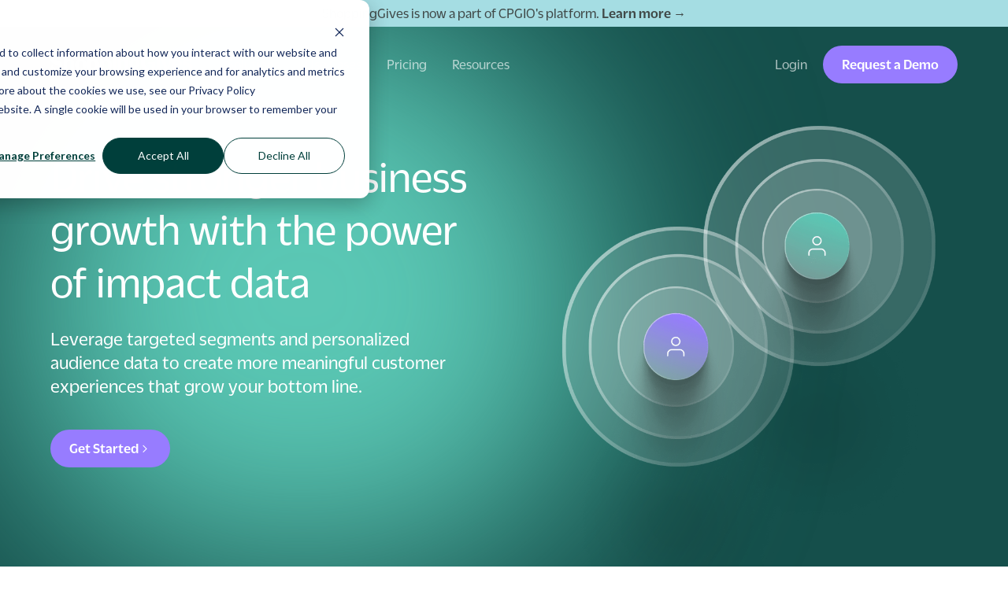

--- FILE ---
content_type: text/html; charset=utf-8
request_url: https://www.shoppinggives.com/impact-data
body_size: 15314
content:
<!DOCTYPE html><!-- Last Published: Thu Sep 25 2025 17:07:50 GMT+0000 (Coordinated Universal Time) --><html data-wf-domain="www.shoppinggives.com" data-wf-page="64f8a8c30f329972ac4db051" data-wf-site="63cff2d11909f6baa3bce4f4" lang="en"><head><meta charset="utf-8"/><title>Impact Data | Shoppinggives</title><meta content="Maximize your total revenue and conversion rates with targeted segments and personalized audience data. Learn how you can leverage the power of segmentation to increase your Average Order Value (AOV)." name="description"/><meta content="Impact Data | Shoppinggives" property="og:title"/><meta content="Maximize your total revenue and conversion rates with targeted segments and personalized audience data. Learn how you can leverage the power of segmentation to increase your Average Order Value (AOV)." property="og:description"/><meta content="https://cdn.prod.website-files.com/63cff2d11909f6baa3bce4f4/63f4b88025dd0fb597677a2c_og-impactdata.jpg" property="og:image"/><meta content="Impact Data | Shoppinggives" property="twitter:title"/><meta content="Maximize your total revenue and conversion rates with targeted segments and personalized audience data. Learn how you can leverage the power of segmentation to increase your Average Order Value (AOV)." property="twitter:description"/><meta content="https://cdn.prod.website-files.com/63cff2d11909f6baa3bce4f4/63f4b88025dd0fb597677a2c_og-impactdata.jpg" property="twitter:image"/><meta property="og:type" content="website"/><meta content="summary_large_image" name="twitter:card"/><meta content="width=device-width, initial-scale=1" name="viewport"/><meta content="UurYffj4d4ScSGnT2_Yzzwdwj9Wt3jghFdDdUDc9Ok" name="google-site-verification"/><link href="https://cdn.prod.website-files.com/63cff2d11909f6baa3bce4f4/css/shoppinggives.webflow.shared.5b62adb70.min.css" rel="stylesheet" type="text/css"/><script type="text/javascript">!function(o,c){var n=c.documentElement,t=" w-mod-";n.className+=t+"js",("ontouchstart"in o||o.DocumentTouch&&c instanceof DocumentTouch)&&(n.className+=t+"touch")}(window,document);</script><link href="https://cdn.prod.website-files.com/63cff2d11909f6baa3bce4f4/63ea9afd7807ffd12ce4ee80_shoppinggives-favicon.png" rel="shortcut icon" type="image/x-icon"/><link href="https://cdn.prod.website-files.com/63cff2d11909f6baa3bce4f4/63ea9affd3d6c11d249e6f60_shoppinggives-thumbnail.jpg" rel="apple-touch-icon"/><!-- Please keep this css code to improve the font quality-->
<style>
  * {
  -webkit-font-smoothing: antialiased;
  -moz-osx-font-smoothing: grayscale;
}
.hs-richtext.hs-main-font-element {
    display: block !important;
}
</style>

<!-- Google Tag Manager -->
<script>(function(w,d,s,l,i){w[l]=w[l]||[];w[l].push({'gtm.start':
new Date().getTime(),event:'gtm.js'});var f=d.getElementsByTagName(s)[0],
j=d.createElement(s),dl=l!='dataLayer'?'&l='+l:'';j.async=true;j.src=
'https://www.googletagmanager.com/gtm.js?id='+i+dl;f.parentNode.insertBefore(j,f);
})(window,document,'script','dataLayer','GTM-WX2FBK2');</script>
<!-- End Google Tag Manager -->

<!-- Hubspot Form Custom CSS -->
<link rel="stylesheet" href="https://impact.shoppinggives.com/hubfs/form-code.css">
<!-- End Hubspot Form Custom CSS -->

<!-- [Attributes by Finsweet] Disable scrolling -->
<script defer src="https://cdn.jsdelivr.net/npm/@finsweet/attributes-scrolldisable@1/scrolldisable.js"></script></head><body><div class="page-wrapper"><div class="w-embed w-iframe"><!-- Google Tag Manager (noscript) --> 
<noscript><iframe src="https://www.googletagmanager.com/ns.html?id=GTM-WX2FBK2"
height="0" width="0" style="display:none;visibility:hidden"></iframe></noscript>
<!-- End Google Tag Manager (noscript) --></div><div class="global-styles w-embed"><style>

/* Get rid of top margin on first element in any rich text element */
.w-richtext > :not(div):first-child, .w-richtext > div:first-child > :first-child {
  margin-top: 0 !important;
}

/* Get rid of bottom margin on last element in any rich text element */
.w-richtext>:last-child, .w-richtext ol li:last-child, .w-richtext ul li:last-child {
	margin-bottom: 0 !important;
}

/* 
Make the following elements inherit typography styles from the parent and not have hardcoded values. 
Important: You will not be able to style for example "All Links" in Designer with this CSS applied.
Uncomment this CSS to use it in the project. Leave this message for future hand-off.
*/
/*
a,
.w-input,
.w-select,
.w-tab-link,
.w-nav-link,
.w-dropdown-btn,
.w-dropdown-toggle,
.w-dropdown-link {
  color: inherit;
  text-decoration: inherit;
  font-size: inherit;
}
*/

/* Prevent all click and hover interaction with an element */
.pointer-events-off {
	pointer-events: none;
}

/* Enables all click and hover interaction with an element */
.pointer-events-on {
  pointer-events: auto;
}

/* Snippet enables you to add class of div-square which creates and maintains a 1:1 dimension of a div.*/
.div-square::after {
  content: "";
  display: block;
  padding-bottom: 100%;
}

/*Hide focus outline for main content element*/
    main:focus-visible {
    outline: -webkit-focus-ring-color auto 0px;
}

/* Make sure containers never lose their center alignment*/
.container-medium, .container-small, .container-large {
  margin-right: auto !important;
  margin-left: auto !important;
}

/*Reset selects, buttons, and links styles*/
.w-input, .w-select, a {
color: inherit;
text-decoration: inherit;
font-size: inherit;
}

/*Apply "..." after 3 lines of text */
.text-style-3lines {
    display: -webkit-box;
    overflow: hidden;
    -webkit-line-clamp: 3;
    -webkit-box-orient: vertical;
}

/* Apply "..." after 2 lines of text */
.text-style-2lines {
    display: -webkit-box;
    overflow: hidden;
    -webkit-line-clamp: 2;
    -webkit-box-orient: vertical;
}
/* Apply "..." at 100% width */
.truncate-width { 
		width: 100%; 
    white-space: nowrap; 
    overflow: hidden; 
    text-overflow: ellipsis; 
}
/* Removes native scrollbar */
.no-scrollbar {
    -ms-overflow-style: none;  // IE 10+
    overflow: -moz-scrollbars-none;  // Firefox
}

.no-scrollbar::-webkit-scrollbar {
    display: none; // Safari and Chrome
}

/* Adds inline flex display */
.display-inlineflex {
  display: inline-flex;
}

/* These classes are never overwritten */
.hide {
  display: none !important;
}

@media screen and (max-width: 991px) {
    .hide, .hide-tablet {
        display: none !important;
    }
}
  @media screen and (max-width: 767px) {
    .hide-mobile-landscape{
      display: none !important;
    }
}
  @media screen and (max-width: 479px) {
    .hide-mobile{
      display: none !important;
    }
}
 
.margin-0 {
  margin: 0rem !important;
}
  
.padding-0 {
  padding: 0rem !important;
}

.spacing-clean {
padding: 0rem !important;
margin: 0rem !important;
}

.margin-top {
  margin-right: 0rem !important;
  margin-bottom: 0rem !important;
  margin-left: 0rem !important;
}

.padding-top {
  padding-right: 0rem !important;
  padding-bottom: 0rem !important;
  padding-left: 0rem !important;
}
  
.margin-right {
  margin-top: 0rem !important;
  margin-bottom: 0rem !important;
  margin-left: 0rem !important;
}

.padding-right {
  padding-top: 0rem !important;
  padding-bottom: 0rem !important;
  padding-left: 0rem !important;
}

.margin-bottom {
  margin-top: 0rem !important;
  margin-right: 0rem !important;
  margin-left: 0rem !important;
}

.padding-bottom {
  padding-top: 0rem !important;
  padding-right: 0rem !important;
  padding-left: 0rem !important;
}

.margin-left {
  margin-top: 0rem !important;
  margin-right: 0rem !important;
  margin-bottom: 0rem !important;
}
  
.padding-left {
  padding-top: 0rem !important;
  padding-right: 0rem !important;
  padding-bottom: 0rem !important;
}
  
.margin-horizontal {
  margin-top: 0rem !important;
  margin-bottom: 0rem !important;
}

.padding-horizontal {
  padding-top: 0rem !important;
  padding-bottom: 0rem !important;
}

.margin-vertical {
  margin-right: 0rem !important;
  margin-left: 0rem !important;
}
  
.padding-vertical {
  padding-right: 0rem !important;
  padding-left: 0rem !important;
}

.blur-blue {
	-webkit-backface-visibility: hidden;
	-moz-backface-visibility: hidden;
	-webkit-transform: translate3d(0, 0, 0);
	-moz-transform: translate3d(0, 0, 0);
}

.blur-green {
	-webkit-backface-visibility: hidden;
	-moz-backface-visibility: hidden;
	-webkit-transform: translate3d(0, 0, 0);
	-moz-transform: translate3d(0, 0, 0);
}

.blur-purple {
	-webkit-backface-visibility: hidden;
	-moz-backface-visibility: hidden;
	-webkit-transform: translate3d(0, 0, 0);
	-moz-transform: translate3d(0, 0, 0);
}

.home-stack_box {
  -webkit-backface-visibility: hidden;
  -moz-backface-visibility: hidden;
  -webkit-transform: translate3d(0, 0, 0);
  -moz-transform: translate3d(0, 0, 0)
}

.cta_component {
  -webkit-backface-visibility: hidden;
  -moz-backface-visibility: hidden;
  -webkit-transform: translate3d(0, 0, 0);
  -moz-transform: translate3d(0, 0, 0)
}

@supports (-moz-appearance:none) {
	.blur-purple {
  	opacity: 25%;
  }
  .blur-blue {
  	opacity: 25%;
  }
  .blur-green {
  	opacity: 25%;
  }
  .blur-darkgreen {
  	opacity: 25%;
  }
  .blur-white {
  	opacity: 25%;
  }
}

</style></div><div data-animation="default" class="navbar_component w-nav" data-easing2="ease" fs-scrolldisable-element="smart-nav" data-easing="ease" data-collapse="medium" data-w-id="cae3bb4c-34ad-e801-5ff8-cbd5ac13bf06" role="banner" data-duration="400"><section class="section-3"><div class="div-block-3"><div>ShoppingGives is now a part of CPGIO&#x27;s platform. <a href="https://cpg.io/pages/shoppinggives-ecommerce-customer-loyalty" target="_blank"><strong>Learn more </strong><span class="text-span-3"><strong>→</strong></span></a></div></div></section><div class="navbar_container nav-with-announcement"><a href="/" class="navbar_logo-link w-nav-brand"><img src="https://cdn.prod.website-files.com/63cff2d11909f6baa3bce4f4/63d119670352b03ba4ba185a_shoppinggives-logo-white.svg" loading="lazy" alt="" class="navbar_logo"/></a><nav role="navigation" class="navbar_menu is-page-height-tablet w-nav-menu"><div data-hover="true" data-delay="200" data-w-id="cae3bb4c-34ad-e801-5ff8-cbd5ac13bf0b" class="navbar_menu-dropdown w-dropdown"><div class="navbar_dropdown-toggle w-dropdown-toggle"><div>Solutions</div></div><nav class="navbar_dropdown-list-wrapper w-dropdown-list"><div class="navbar_dropdown-list"><div class="navbar_dropdown-content"><div class="navbar_dropdown-link-list"><a href="/social-impact-stack" class="navbar_dropdown-link w-inline-block"><div class="navbar_icon w-embed"><svg width="24" height="24" viewBox="0 0 24 24" fill="none" xmlns="http://www.w3.org/2000/svg">
<path d="M19.7635 16.6424L14.2281 20.2842C12.8789 21.1718 11.1283 21.161 9.79015 20.2569L4.42717 16.6332C3.59262 16.0693 3.53991 14.8595 4.32225 14.2252L10.1356 9.51169C11.2256 8.62792 12.7825 8.61779 13.8839 9.48731L19.8685 14.212C20.6715 14.846 20.6182 16.0801 19.7635 16.6424Z" stroke="url(#paint0_linear_2330_7026)" stroke-width="2"/>
<path d="M20.5764 11.1525L13.69 15.8477C12.6705 16.5428 11.3295 16.5428 10.31 15.8477L3.4236 11.1525C2.25917 10.3585 2.25916 8.64148 3.4236 7.84755L10.31 3.15228C11.3295 2.45719 12.6705 2.45719 13.69 3.15228L20.5764 7.84755C21.7408 8.64148 21.7408 10.3585 20.5764 11.1525Z" fill="url(#paint1_linear_2330_7026)"/>
<defs>
<linearGradient id="paint0_linear_2330_7026" x1="5.4" y1="9.5" x2="12.0799" y2="24.6412" gradientUnits="userSpaceOnUse">
<stop stop-color="#58827F"/>
<stop offset="1" stop-color="#B8CAC9"/>
</linearGradient>
<linearGradient id="paint1_linear_2330_7026" x1="4.22222" y1="5.05556" x2="9.15965" y2="18.3486" gradientUnits="userSpaceOnUse">
<stop stop-color="#527D7A"/>
<stop offset="1" stop-color="#BFCFCE"/>
</linearGradient>
</defs>
</svg></div><div class="navbar_text-wrapper"><div class="text-weight-medium">Social Impact Stack</div></div></a><div id="w-node-cae3bb4c-34ad-e801-5ff8-cbd5ac13bf18-ac13bf06" class="navbar_dropdown-links"><div class="w-dyn-list"><div role="list" class="navbarr_link-list w-dyn-items"><div role="listitem" class="w-dyn-item"><a href="/social-impact-stack/store-donation-on-purchase" class="navbar_dropdown-inner-link w-inline-block"><div>Store Donation on Purchase</div></a></div><div role="listitem" class="w-dyn-item"><a href="/social-impact-stack/round-up" class="navbar_dropdown-inner-link w-inline-block"><div>Round-Up</div></a></div><div role="listitem" class="w-dyn-item"><a href="/social-impact-stack/add-on-donation" class="navbar_dropdown-inner-link w-inline-block"><div>Add-on Donation</div></a></div><div role="listitem" class="w-dyn-item"><a href="/social-impact-stack/action-based-impact" class="navbar_dropdown-inner-link w-inline-block"><div>Action-based Impact</div></a></div><div role="listitem" class="w-dyn-item"><a href="/social-impact-stack/post-purchase-donation" class="navbar_dropdown-inner-link w-inline-block"><div>Post-purchase Donation</div></a></div><div role="listitem" class="w-dyn-item"><a href="/social-impact-stack/targeting-segment" class="navbar_dropdown-inner-link w-inline-block"><div>Targeting Segment</div></a></div></div></div></div></div></div><div class="navbar_dropdown-line"></div><div class="navbar_dropdown-content"><div class="navbar_dropdown-link-list is-line-below"><a href="/impact-data" aria-current="page" class="navbar_dropdown-link w-inline-block w--current"><div class="navbar_icon w-embed"><svg width="24" height="24" viewBox="0 0 24 24" fill="none" xmlns="http://www.w3.org/2000/svg">
<circle cx="9.75" cy="9.75" r="6.5" stroke="url(#paint0_linear_2330_6991)" stroke-width="2"/>
<circle cx="14.75" cy="14.75" r="7" fill="url(#paint1_linear_2330_6991)"/>
<defs>
<linearGradient id="paint0_linear_2330_6991" x1="5.25" y1="3.75" x2="13.5" y2="16.5" gradientUnits="userSpaceOnUse">
<stop stop-color="#58827F"/>
<stop offset="1" stop-color="#B8CAC9"/>
</linearGradient>
<linearGradient id="paint1_linear_2330_6991" x1="9.30556" y1="10.8611" x2="14.3611" y2="21.75" gradientUnits="userSpaceOnUse">
<stop stop-color="#527D7A"/>
<stop offset="1" stop-color="#BFCFCE"/>
</linearGradient>
</defs>
</svg></div><div class="navbar_text-wrapper"><div class="text-weight-medium">Impact Data</div></div></a><div id="w-node-cae3bb4c-34ad-e801-5ff8-cbd5ac13bf33-ac13bf06" class="navbar_dropdown-links"><a href="/full-funnel-impact" class="navbar_dropdown-inner-link w-inline-block"><div>Full Funnel Impact</div></a></div></div><div class="navbar_dropdown-link-list"><a href="/turn-key-cause-marketing-compliance" class="navbar_dropdown-link w-inline-block"><div class="navbar_icon w-embed"><svg width="24" height="24" viewBox="0 0 24 24" fill="none" xmlns="http://www.w3.org/2000/svg">
<circle cx="12" cy="12" r="9" stroke="url(#paint0_linear_2330_6945)" stroke-width="2"/>
<path d="M9.25 12.25L11.25 14.25L15.25 10.25" stroke="#89A7A5" stroke-width="2" stroke-linecap="round" stroke-linejoin="round"/>
<defs>
<linearGradient id="paint0_linear_2330_6945" x1="6" y1="4" x2="17" y2="21" gradientUnits="userSpaceOnUse">
<stop stop-color="#58827F"/>
<stop offset="1" stop-color="#B8CAC9"/>
</linearGradient>
</defs>
</svg></div><div class="navbar_text-wrapper"><div class="text-weight-medium">Cause Marketing Compliance</div></div></a></div></div></div></nav></div><div data-hover="true" data-delay="200" data-w-id="cae3bb4c-34ad-e801-5ff8-cbd5ac13bf40" class="navbar_menu-dropdown w-dropdown"><div class="navbar_dropdown-toggle w-dropdown-toggle"><div>Use Cases</div></div><nav class="navbar_dropdown-list-wrapper w-dropdown-list"><div class="navbar_dropdown-list"><div class="navbar_dropdown-content"><div class="navbar_dropdown-link-list is-line-below"><a href="/ecommerce" class="navbar_dropdown-link w-inline-block"><div class="navbar_icon w-embed"><svg width="24" height="24" viewBox="0 0 24 24" fill="none" xmlns="http://www.w3.org/2000/svg">
<path fill-rule="evenodd" clip-rule="evenodd" d="M1.5 4C0.947715 4 0.5 4.44772 0.5 5C0.5 5.55228 0.947715 6 1.5 6H3.32884C3.55827 6 3.75826 6.15615 3.81391 6.37873L5.24581 12.1063C5.52404 13.2193 6.524 14 7.67116 14H17.3288C18.476 14 19.476 13.2193 19.7542 12.1063L20.9701 7.24254C21.1041 6.70674 20.7783 6.16381 20.2425 6.02986C19.7067 5.89591 19.1638 6.22167 19.0299 6.75746L17.8139 11.6213C17.7583 11.8439 17.5583 12 17.3288 12H7.67116C7.44173 12 7.24174 11.8439 7.18609 11.6213L7.03078 11H15.5C16.0523 11 16.5 10.5523 16.5 10C16.5 9.44772 16.0523 9 15.5 9H6.53078L6.28078 8H16.5C17.0523 8 17.5 7.55228 17.5 7C17.5 6.44772 17.0523 6 16.5 6H5.78078L5.75419 5.89366C5.47596 4.78074 4.476 4 3.32884 4H1.5ZM11 17.5C11 18.8807 9.88071 20 8.5 20C7.11929 20 6 18.8807 6 17.5C6 16.1193 7.11929 15 8.5 15C9.88071 15 11 16.1193 11 17.5ZM18 17.5C18 18.8807 16.8807 20 15.5 20C14.1193 20 13 18.8807 13 17.5C13 16.1193 14.1193 15 15.5 15C16.8807 15 18 16.1193 18 17.5Z" fill="url(#paint0_linear_2589_7342)"/>
<defs>
<linearGradient id="paint0_linear_2589_7342" x1="4.13265" y1="6.66727" x2="12.9341" y2="23.3293" gradientUnits="userSpaceOnUse">
<stop stop-color="#58827F"/>
<stop offset="1" stop-color="#B8CAC9"/>
</linearGradient>
</defs>
</svg></div><div class="navbar_text-wrapper"><div class="text-weight-medium">eCommerce Donations</div></div></a><div id="w-node-cae3bb4c-34ad-e801-5ff8-cbd5ac13bf4c-ac13bf06" class="navbar_dropdown-links"><a href="/shopify-shopify-plus" class="navbar_dropdown-inner-link w-inline-block"><div>Shopify &amp; Shopify Plus</div></a><a href="/salesforce" class="navbar_dropdown-inner-link w-inline-block"><div>Salesforce</div></a><a href="/bigcommerce" class="navbar_dropdown-inner-link w-inline-block"><div>BigCommerce</div></a><a href="/custom-api" class="navbar_dropdown-inner-link w-inline-block"><div>Custom API</div></a></div></div><div class="navbar_dropdown-link-list"><a href="/omnichannel-donations" class="navbar_dropdown-link w-inline-block"><div class="navbar_icon w-embed"><svg width="24" height="24" viewBox="0 0 24 24" fill="none" xmlns="http://www.w3.org/2000/svg">
<path fill-rule="evenodd" clip-rule="evenodd" d="M7.5 12C9.98528 12 12 9.98528 12 7.5C12 5.01472 9.98528 3 7.5 3C5.01472 3 3 5.01472 3 7.5C3 9.98528 5.01472 12 7.5 12ZM16.5 21C18.9853 21 21 18.9853 21 16.5C21 14.0147 18.9853 12 16.5 12C14.0147 12 12 14.0147 12 16.5C12 18.9853 14.0147 21 16.5 21Z" fill="url(#paint0_linear_2589_7327)"/>
<path d="M14.2938 4.59955C15.5533 4.83102 16.7227 5.40898 17.6568 6.34312C18.632 7.3183 19.219 8.54992 19.4289 9.87275M9.63283 19.3865C8.40131 19.1463 7.2591 18.5728 6.34313 17.6568C5.46021 16.7739 4.89548 15.6808 4.64076 14.5001" stroke="url(#paint1_linear_2589_7327)" stroke-width="2" stroke-linecap="round"/>
<defs>
<linearGradient id="paint0_linear_2589_7327" x1="5.544" y1="4.96364" x2="16.0038" y2="22.3501" gradientUnits="userSpaceOnUse">
<stop stop-color="#58827F"/>
<stop offset="1" stop-color="#B8CAC9"/>
</linearGradient>
<linearGradient id="paint1_linear_2589_7327" x1="12.8719" y1="4.02666" x2="9.71431" y2="21.081" gradientUnits="userSpaceOnUse">
<stop stop-color="#58827F"/>
<stop offset="1" stop-color="#B8CAC9"/>
</linearGradient>
</defs>
</svg></div><div class="navbar_text-wrapper"><div class="text-weight-medium">Omnichannel donations</div></div></a><div id="w-node-cae3bb4c-34ad-e801-5ff8-cbd5ac13bf5e-ac13bf06" class="navbar_dropdown-links"><a href="/pos" class="navbar_dropdown-inner-link w-inline-block"><div>POS</div></a><a href="/post-purchase" class="navbar_dropdown-inner-link w-inline-block"><div>Post-purchase</div></a></div></div></div><div class="navbar_dropdown-line"></div><div class="navbar_dropdown-content"><div class="navbar_dropdown-link-list is-line-below"><a href="/integrations" class="navbar_dropdown-link w-inline-block"><div class="navbar_icon w-embed"><svg width="24" height="24" viewBox="0 0 24 24" fill="none" xmlns="http://www.w3.org/2000/svg">
<path fill-rule="evenodd" clip-rule="evenodd" d="M12.75 2C13.1642 2 13.5 2.33579 13.5 2.75V3.42392C13.5 4.13732 14.0097 4.73692 14.6762 4.99154C14.807 5.04153 14.9361 5.09509 15.0633 5.15208C15.7143 5.44373 16.4986 5.38013 17.003 4.87574L17.4801 4.39863C17.773 4.10574 18.2478 4.10574 18.5407 4.39863L19.6014 5.45929C19.8943 5.75219 19.8943 6.22706 19.6014 6.51995L19.1243 6.99706C18.6199 7.50146 18.5563 8.28572 18.8479 8.9367C18.9049 9.06391 18.9585 9.19299 19.0085 9.32384C19.2631 9.99025 19.8627 10.5 20.5761 10.5H21.25C21.6642 10.5 22 10.8358 22 11.25V12.75C22 13.1642 21.6642 13.5 21.25 13.5H20.5761C19.8627 13.5 19.2631 14.0097 19.0085 14.6762C18.9585 14.807 18.9049 14.9361 18.8479 15.0633C18.5563 15.7143 18.6199 16.4986 19.1243 17.003L19.6014 17.4801C19.8943 17.773 19.8943 18.2479 19.6014 18.5408L18.5407 19.6014C18.2478 19.8943 17.7729 19.8943 17.48 19.6014L17.0029 19.1243C16.4985 18.6199 15.7143 18.5563 15.0633 18.8479C14.9361 18.9049 14.807 18.9585 14.6762 19.0085C14.0097 19.2631 13.5 19.8627 13.5 20.5761V21.25C13.5 21.6642 13.1642 22 12.75 22H11.25C10.8358 22 10.5 21.6642 10.5 21.25V20.5761C10.5 19.8627 9.99025 19.2631 9.32383 19.0085C9.19299 18.9585 9.0639 18.9049 8.9367 18.8479C8.28572 18.5563 7.50146 18.6199 6.99706 19.1243L6.51991 19.6014C6.22701 19.8943 5.75214 19.8943 5.45925 19.6014L4.39859 18.5408C4.10569 18.2479 4.10569 17.773 4.39859 17.4801L4.87574 17.003C5.38013 16.4986 5.44373 15.7143 5.15208 15.0633C5.09509 14.9361 5.04153 14.807 4.99154 14.6762C4.73692 14.0097 4.13732 13.5 3.42392 13.5H2.75C2.33579 13.5 2 13.1642 2 12.75V11.25C2 10.8358 2.33579 10.5 2.75 10.5H3.42392C4.13732 10.5 4.73692 9.99025 4.99154 9.32384C5.04153 9.193 5.09508 9.06391 5.15207 8.93671C5.44371 8.28574 5.38011 7.50148 4.87572 6.99708L4.39857 6.51994C4.10568 6.22704 4.10568 5.75217 4.39857 5.45928L5.45923 4.39862C5.75213 4.10572 6.227 4.10572 6.51989 4.39862L6.99702 4.87575C7.50142 5.38014 8.28569 5.44374 8.93666 5.15209C9.06388 5.09509 9.19298 5.04154 9.32384 4.99154C9.99025 4.73692 10.5 4.13732 10.5 3.42392V2.75C10.5 2.33579 10.8358 2 11.25 2H12.75ZM12 15C13.5 15 15 13.5 15 12C15 10.5 13.5 9 12 9C10.5 9 9 10.5 9 12C9 13.5 10.5 15 12 15Z" fill="url(#paint0_linear_2588_10839)"/>
<defs>
<linearGradient id="paint0_linear_2588_10839" x1="4.92929" y1="6.07407" x2="13.4023" y2="21.6276" gradientUnits="userSpaceOnUse">
<stop stop-color="#527D7A"/>
<stop offset="1" stop-color="#BFCFCE"/>
</linearGradient>
</defs>
</svg></div><div class="navbar_text-wrapper"><div class="text-weight-medium">Integrations</div></div></a><div id="w-node-cae3bb4c-34ad-e801-5ff8-cbd5ac13bf6c-ac13bf06" class="navbar_dropdown-links"><a href="/integrations/yotpo" class="navbar_dropdown-inner-link w-inline-block"><div>Yotpo</div></a><a href="/integrations/klaviyo" class="navbar_dropdown-inner-link w-inline-block"><div>Klaviyo</div></a><a href="/integrations/justuno" class="navbar_dropdown-inner-link w-inline-block"><div>Justuno</div></a></div></div><div class="navbar_dropdown-link-list is-padding-right"><a href="/for-nonprofits" class="navbar_dropdown-link w-inline-block"><div class="navbar_icon w-embed"><svg width="24" height="24" viewBox="0 0 24 24" fill="none" xmlns="http://www.w3.org/2000/svg">
<g clip-path="url(#clip0_2588_10813)">
<path fill-rule="evenodd" clip-rule="evenodd" d="M12.0065 6.46429C10.0538 4.51179 6.88806 4.51184 4.93547 6.46443C2.98283 8.41707 2.98283 11.5829 4.93547 13.5356C4.96733 13.5674 4.99951 13.5988 5.032 13.6296L9.18021 17.7778C10.7423 19.3399 13.275 19.3399 14.8371 17.7778L19.0798 13.5351L19.0789 13.5342C21.0301 11.5814 21.0296 8.4166 19.0775 6.46443C17.1249 4.51184 13.9591 4.51179 12.0065 6.46429Z" fill="url(#paint0_linear_2588_10813)"/>
</g>
<defs>
<linearGradient id="paint0_linear_2588_10813" x1="3.5" y1="7" x2="18.5007" y2="18.499" gradientUnits="userSpaceOnUse">
<stop stop-color="#527D7A"/>
<stop offset="1" stop-color="#BFCFCE"/>
</linearGradient>
<clipPath id="clip0_2588_10813">
<rect width="24" height="24" fill="white"/>
</clipPath>
</defs>
</svg></div><div class="navbar_text-wrapper"><div class="text-weight-medium">For nonprofits</div></div></a><div id="w-node-cae3bb4c-34ad-e801-5ff8-cbd5ac13bf78-ac13bf06" class="navbar_dropdown-links"></div></div></div></div></nav></div><a href="/pricing" class="navbar_link w-nav-link">Pricing</a><div data-hover="true" data-delay="200" data-w-id="cae3bb4c-34ad-e801-5ff8-cbd5ac13bf81" class="navbar_menu-dropdown w-dropdown"><div class="navbar_dropdown-toggle w-dropdown-toggle"><div>Resources</div></div><nav class="navbar_dropdown-list-wrapper w-dropdown-list"><div class="navbar_dropdown-list is-resources"><div class="navbar_dropdown-content"><div class="navbar_dropdown-link-list is-resources"><a href="/blog" class="navbar_dropdown-link is-no-icon w-inline-block"><div class="navbar_text-wrapper"><div class="text-weight-medium">Blog</div></div></a><a href="/category/case-studies" class="navbar_dropdown-link is-no-icon w-inline-block"><div class="navbar_text-wrapper"><div class="text-weight-medium">Case Studies</div></div></a><a href="/ebooks" class="navbar_dropdown-link is-no-icon w-inline-block"><div class="navbar_text-wrapper"><div class="text-weight-medium">eBooks</div></div></a><a href="https://faq.shoppinggives.com/" target="_blank" class="navbar_dropdown-link is-no-icon w-inline-block"><div class="navbar_text-wrapper"><div class="text-weight-medium">Support</div></div></a></div></div><div class="navbar_dropdown-box"><div class="navbar_post-wrapper w-dyn-list"><div role="list" class="navbar_post-list w-dyn-items"><div role="listitem" class="navbar_post-item w-dyn-item"><a data-w-id="d9354cab-cc7e-5e91-dec9-84b64367783c" href="/blog/the-2023-state-of-social-impact-annual-report" class="navbar_post-link w-inline-block"><div class="navbar_post_content"><div class="navbar_post_from"><div class="text-size-tiny">From the blog</div><div class="navbar_post-icon w-embed"><svg width="12" height="13" viewBox="0 0 12 13" fill="none" xmlns="http://www.w3.org/2000/svg">
<path fill-rule="evenodd" clip-rule="evenodd" d="M2 6.5C2 6.22386 2.22386 6 2.5 6H9.5C9.77614 6 10 6.22386 10 6.5C10 6.77614 9.77614 7 9.5 7H2.5C2.22386 7 2 6.77614 2 6.5Z" fill="white"/>
<path fill-rule="evenodd" clip-rule="evenodd" d="M5.64645 2.64645C5.84171 2.45118 6.15829 2.45118 6.35355 2.64645L9.85355 6.14645C10.0488 6.34171 10.0488 6.65829 9.85355 6.85355L6.35355 10.3536C6.15829 10.5488 5.84171 10.5488 5.64645 10.3536C5.45118 10.1583 5.45118 9.84171 5.64645 9.64645L8.79289 6.5L5.64645 3.35355C5.45118 3.15829 5.45118 2.84171 5.64645 2.64645Z" fill="white"/>
</svg></div></div><div class="navbar_post-title">The 2023 State of Social Impact Annual Report</div></div></a><div class="blur-blue-rtcenter is-navbar"></div></div></div></div></div></div></nav></div><a href="/login" class="navbar_link is-login-mobile w-nav-link">Login</a><a href="/request-a-demo" class="button is-demo-mobile w-button">Request a Demo</a></nav><div class="navbar_menu-buttons"><a href="/login" class="button is-login w-button">Login</a><a href="/request-a-demo" class="button is-demo w-button">Request a Demo</a></div><div fs-scrolldisable-gap="false" class="navbar_menu-button w-nav-button"><div class="menu-icon"><div class="menu-icon_line-top"></div><div class="menu-icon_line-middle"><div class="menu-icon_line-middle-inner"></div></div><div class="menu-icon_line-bottom"></div></div></div></div><div class="global-styles w-embed"><style>

/* Get rid of top margin on first element in any rich text element */
.w-richtext > :not(div):first-child, .w-richtext > div:first-child > :first-child {
  margin-top: 0 !important;
}

/* Get rid of bottom margin on last element in any rich text element */
.w-richtext>:last-child, .w-richtext ol li:last-child, .w-richtext ul li:last-child {
	margin-bottom: 0 !important;
}

/* 
Make the following elements inherit typography styles from the parent and not have hardcoded values. 
Important: You will not be able to style for example "All Links" in Designer with this CSS applied.
Uncomment this CSS to use it in the project. Leave this message for future hand-off.
*/
/*
a,
.w-input,
.w-select,
.w-tab-link,
.w-nav-link,
.w-dropdown-btn,
.w-dropdown-toggle,
.w-dropdown-link {
  color: inherit;
  text-decoration: inherit;
  font-size: inherit;
}
*/

/* Prevent all click and hover interaction with an element */
.pointer-events-off {
	pointer-events: none;
}

/* Enables all click and hover interaction with an element */
.pointer-events-on {
  pointer-events: auto;
}

/* Snippet enables you to add class of div-square which creates and maintains a 1:1 dimension of a div.*/
.div-square::after {
  content: "";
  display: block;
  padding-bottom: 100%;
}

/*Hide focus outline for main content element*/
    main:focus-visible {
    outline: -webkit-focus-ring-color auto 0px;
}

/* Make sure containers never lose their center alignment*/
.container-medium, .container-small, .container-large {
  margin-right: auto !important;
  margin-left: auto !important;
}

/*Reset selects, buttons, and links styles*/
.w-input, .w-select, a {
color: inherit;
text-decoration: inherit;
font-size: inherit;
}

/*Apply "..." after 3 lines of text */
.text-style-3lines {
    display: -webkit-box;
    overflow: hidden;
    -webkit-line-clamp: 3;
    -webkit-box-orient: vertical;
}

/* Apply "..." after 2 lines of text */
.text-style-2lines {
    display: -webkit-box;
    overflow: hidden;
    -webkit-line-clamp: 2;
    -webkit-box-orient: vertical;
}
/* Apply "..." at 100% width */
.truncate-width { 
		width: 100%; 
    white-space: nowrap; 
    overflow: hidden; 
    text-overflow: ellipsis; 
}
/* Removes native scrollbar */
.no-scrollbar {
    -ms-overflow-style: none;  // IE 10+
    overflow: -moz-scrollbars-none;  // Firefox
}

.no-scrollbar::-webkit-scrollbar {
    display: none; // Safari and Chrome
}

/* Adds inline flex display */
.display-inlineflex {
  display: inline-flex;
}

/* These classes are never overwritten */
.hide {
  display: none !important;
}

@media screen and (max-width: 991px) {
    .hide, .hide-tablet {
        display: none !important;
    }
}
  @media screen and (max-width: 767px) {
    .hide-mobile-landscape{
      display: none !important;
    }
}
  @media screen and (max-width: 479px) {
    .hide-mobile{
      display: none !important;
    }
}
 
.margin-0 {
  margin: 0rem !important;
}
  
.padding-0 {
  padding: 0rem !important;
}

.spacing-clean {
padding: 0rem !important;
margin: 0rem !important;
}

.margin-top {
  margin-right: 0rem !important;
  margin-bottom: 0rem !important;
  margin-left: 0rem !important;
}

.padding-top {
  padding-right: 0rem !important;
  padding-bottom: 0rem !important;
  padding-left: 0rem !important;
}
  
.margin-right {
  margin-top: 0rem !important;
  margin-bottom: 0rem !important;
  margin-left: 0rem !important;
}

.padding-right {
  padding-top: 0rem !important;
  padding-bottom: 0rem !important;
  padding-left: 0rem !important;
}

.margin-bottom {
  margin-top: 0rem !important;
  margin-right: 0rem !important;
  margin-left: 0rem !important;
}

.padding-bottom {
  padding-top: 0rem !important;
  padding-right: 0rem !important;
  padding-left: 0rem !important;
}

.margin-left {
  margin-top: 0rem !important;
  margin-right: 0rem !important;
  margin-bottom: 0rem !important;
}
  
.padding-left {
  padding-top: 0rem !important;
  padding-right: 0rem !important;
  padding-bottom: 0rem !important;
}
  
.margin-horizontal {
  margin-top: 0rem !important;
  margin-bottom: 0rem !important;
}

.padding-horizontal {
  padding-top: 0rem !important;
  padding-bottom: 0rem !important;
}

.margin-vertical {
  margin-right: 0rem !important;
  margin-left: 0rem !important;
}
  
.padding-vertical {
  padding-right: 0rem !important;
  padding-left: 0rem !important;
}

.blur-blue {
	-webkit-backface-visibility: hidden;
	-moz-backface-visibility: hidden;
	-webkit-transform: translate3d(0, 0, 0);
	-moz-transform: translate3d(0, 0, 0);
}

.blur-green {
	-webkit-backface-visibility: hidden;
	-moz-backface-visibility: hidden;
	-webkit-transform: translate3d(0, 0, 0);
	-moz-transform: translate3d(0, 0, 0);
}

.blur-purple {
	-webkit-backface-visibility: hidden;
	-moz-backface-visibility: hidden;
	-webkit-transform: translate3d(0, 0, 0);
	-moz-transform: translate3d(0, 0, 0);
}

.home-stack_box {
  -webkit-backface-visibility: hidden;
  -moz-backface-visibility: hidden;
  -webkit-transform: translate3d(0, 0, 0);
  -moz-transform: translate3d(0, 0, 0)
}

.cta_component {
  -webkit-backface-visibility: hidden;
  -moz-backface-visibility: hidden;
  -webkit-transform: translate3d(0, 0, 0);
  -moz-transform: translate3d(0, 0, 0)
}

@supports (-moz-appearance:none) {
	.blur-purple {
  	opacity: 25%;
  }
  .blur-blue {
  	opacity: 25%;
  }
  .blur-green {
  	opacity: 25%;
  }
  .blur-darkgreen {
  	opacity: 25%;
  }
  .blur-white {
  	opacity: 25%;
  }
}

</style></div></div><main class="main-wrapper"><header class="section_impact-header"><div class="blur-green"></div><div class="padding-global"><div class="container-large"><div class="padding-section-xlarge is-impact"><div class="w-layout-grid impact-header_component"><div class="impact-header_content"><div class="margin-bottom margin-small"><h1 class="heading-style-h2">Drive stronger business growth with the power of impact data</h1></div><div class="max-width-small"><p class="text-size-large">Leverage targeted segments and personalized audience data to create more meaningful customer experiences that grow your bottom line.</p></div><div class="margin-top margin-large"><div class="button-group"><a href="/request-a-demo" class="button is-link-block w-inline-block"><div>Get Started</div><div class="button-icon w-embed"><svg width="16" height="16" viewBox="0 0 16 16" fill="none" xmlns="http://www.w3.org/2000/svg">
<path fill-rule="evenodd" clip-rule="evenodd" d="M5.57613 12.8243C5.34181 12.5899 5.34181 12.2101 5.57613 11.9757L9.15186 8.4L5.57613 4.82426C5.34181 4.58995 5.34181 4.21005 5.57613 3.97574C5.81044 3.74142 6.19034 3.74142 6.42465 3.97574L10.4247 7.97574C10.659 8.21005 10.659 8.58995 10.4247 8.82426L6.42465 12.8243C6.19034 13.0586 5.81044 13.0586 5.57613 12.8243Z" fill="currentColor"/>
</svg></div></a></div></div></div><div id="w-node-bbbf9a5a-2580-3828-3995-2daf2029556c-ac4db051" class="impact-header_image-wrapper"><img src="https://cdn.prod.website-files.com/63cff2d11909f6baa3bce4f4/63d2431f86e36d14c6b45e21_header-impactdata-image.png" loading="lazy" sizes="(max-width: 767px) 90vw, (max-width: 991px) 484.5px, 41vw" width="484.5" alt="Connection between users image" srcset="https://cdn.prod.website-files.com/63cff2d11909f6baa3bce4f4/63d2431f86e36d14c6b45e21_header-impactdata-image-p-500.png 500w, https://cdn.prod.website-files.com/63cff2d11909f6baa3bce4f4/63d2431f86e36d14c6b45e21_header-impactdata-image-p-800.png 800w, https://cdn.prod.website-files.com/63cff2d11909f6baa3bce4f4/63d2431f86e36d14c6b45e21_header-impactdata-image.png 969w" class="image"/></div></div></div></div></div></header><section class="section_impact-capabilities"><div class="padding-global"><div class="container-large"><div class="impact-capabilities_box"><div class="max-width-large"><div class="margin-bottom margin-small"><h2>Fuel your business with the capabilities of impact data</h2></div></div><div class="max-width-small"><div class="text-size-large">Create higher revenue growth opportunities with powerful customer data.</div></div><div class="w-layout-grid impact-capabilities_grid"><div id="w-node-_7526b6fa-e9a4-ce57-89ba-1aa361d39733-ac4db051" class="impact-capabilities_item"><div class="margin-bottom margin-small"><div class="impact-capabilities_icon w-embed"><svg width="100%" viewBox="0 0 40 40" fill="none" xmlns="http://www.w3.org/2000/svg">
<path d="M26.5068 36V35C26.5068 31.134 23.3728 28 19.5068 28V28C15.6408 28 12.5068 31.134 12.5068 35V36" stroke="#A5DDE3" stroke-width="3"/>
<rect x="13.5068" y="29" width="12" height="7" fill="#A5DDE3"/>
<path opacity="0.5" d="M37.0068 24C37.0068 27.3137 35.0068 27 33.5068 30C30.1931 30 27.5068 27.3137 27.5068 24C27.5068 20.6863 30.1931 18 33.5068 18C36.8205 18 37.0068 20.6863 37.0068 24Z" fill="#A5DDE3"/>
<path opacity="0.5" d="M2.00684 24C2.00684 27.3137 3.6121 27 5.19105 30C8.67916 30 11.5068 27.3137 11.5068 24C11.5068 20.6863 8.67916 18 5.19105 18C1.70293 18 2.00684 20.6863 2.00684 24Z" fill="#A5DDE3"/>
<circle cx="19.5068" cy="20" r="17" stroke="#154F4B" stroke-width="3"/>
<circle cx="19.5068" cy="18" r="5" stroke="#A5DDE3" stroke-width="3"/>
</svg></div></div><div>Identify purpose-driven audiences.</div></div><div id="w-node-_069e54cf-dc0a-fcfa-26a1-8939bdee6468-ac4db051" class="impact-capabilities_item"><div class="margin-bottom margin-small"><div class="impact-capabilities_icon w-embed"><svg width="100%" viewBox="0 0 40 40" fill="none" xmlns="http://www.w3.org/2000/svg">
<path d="M31 31L38 38" stroke="#154F4B" stroke-width="3" stroke-linecap="round"/>
<rect y="1" width="12" height="38" rx="6" fill="#A5DDE3"/>
<circle cx="20" cy="20" r="14.5" stroke="#154F4B" stroke-width="3"/>
<rect x="16" y="12" width="3" height="16" rx="1.5" fill="#A5DDE3"/>
<rect x="22" y="17" width="3" height="9" rx="1.5" fill="#A5DDE3"/>
</svg></div></div><div>Gain visibility into the causes your customers support.</div></div><div id="w-node-_4b7098f7-bee6-4d96-0b75-dd89dd1e6300-ac4db051" class="impact-capabilities_item"><div class="margin-bottom margin-small"><div class="impact-capabilities_icon w-embed"><svg width="100%" viewBox="0 0 40 40" fill="none" xmlns="http://www.w3.org/2000/svg">
<path d="M33 12.0907C30.3132 7.82987 25.5702 5 20.1674 5C11.7907 5 5 11.8028 5 20.1944C5 25.5736 7.79029 30.2999 12 33" stroke="#154F4B" stroke-width="3" stroke-linecap="round"/>
<path d="M19 34.4437V23C19 20.7909 20.7909 19 23 19H34.4437C35.3032 19 36 19.6968 36 20.5563C36 29.0856 29.0856 36 20.5563 36C19.6968 36 19 35.3032 19 34.4437Z" fill="#A5DDE3"/>
</svg></div></div><div>Segment audiences based on cause affinity and donation behavior.</div></div><div id="w-node-_57406253-e18b-f610-4bca-321d90b65865-ac4db051" class="impact-capabilities_item"><div class="margin-bottom margin-small"><div class="impact-capabilities_icon w-embed"><svg width="100%" viewBox="0 0 40 40" fill="none" xmlns="http://www.w3.org/2000/svg">
<circle opacity="0.5" cx="20" cy="20" r="10.5" stroke="#A5DDE3" stroke-width="3"/>
<circle cx="20" cy="20" r="16.5" stroke="#A5DDE3" stroke-width="3"/>
<rect x="27" y="18.5" width="7" height="3" rx="1.5" fill="#154F4B"/>
<rect x="6" y="18.5" width="7" height="3" rx="1.5" fill="#154F4B"/>
<rect x="21.5" y="27" width="7" height="3" rx="1.5" transform="rotate(90 21.5 27)" fill="#154F4B"/>
<rect x="21.5" y="6" width="7" height="3" rx="1.5" transform="rotate(90 21.5 6)" fill="#154F4B"/>
<circle cx="20" cy="20" r="4" fill="#154F4B"/>
</svg></div></div><div>Create hyper-targeted giving campaigns with data optimization.</div></div><div id="w-node-d8592177-90e4-033b-3865-71031ff05cf4-ac4db051" class="impact-capabilities_item"><div class="margin-bottom margin-small"><div class="impact-capabilities_icon w-embed"><svg width="100%" viewBox="0 0 40 40" fill="none" xmlns="http://www.w3.org/2000/svg">
<g clip-path="url(#clip0_891_9702)">
<path d="M18.3558 11.8724L30.6923 8.67929C31.1854 8.55167 31.5313 9.15676 31.1712 9.51689L26.8582 13.8299C26.5653 14.1228 26.5653 14.5977 26.8582 14.8906L30.0874 18.1198C30.3559 18.3883 30.2389 18.8463 29.8745 18.9531L17.9981 22.4336C17.5012 22.5792 17.1378 21.9663 17.5039 21.6002L21.7305 17.3736C22.0234 17.0807 22.0234 16.6058 21.7305 16.313L18.1276 12.71C17.8541 12.4365 17.9814 11.9693 18.3558 11.8724Z" fill="#A5DDE3"/>
<path d="M14.1967 9.74693L9.24692 14.6967C4.95116 18.9924 4.95116 25.9573 9.24692 30.253V30.253C13.5427 34.5488 20.5075 34.5488 24.8033 30.253L29.753 25.3033" stroke="#154F4B" stroke-width="3.5" stroke-linecap="round"/>
<path d="M18.4395 5.50427L21.2679 2.67585" stroke="#A5DDE3" stroke-width="3.5" stroke-linecap="round"/>
<path d="M33.9961 21.0607L36.8245 18.2322" stroke="#154F4B" stroke-width="3.5" stroke-linecap="round"/>
</g>
<defs>
<clipPath id="clip0_891_9702">
<rect width="40" height="40" fill="white"/>
</clipPath>
</defs>
</svg></div></div><div>Boost customer retention with personalized experiences.</div></div><div id="w-node-_6598cb07-4067-5da8-6465-aad02ddcc454-ac4db051" class="impact-capabilities_item"><div class="margin-bottom margin-small"><div class="impact-capabilities_icon w-embed"><svg width="100%" viewBox="0 0 40 40" fill="none" xmlns="http://www.w3.org/2000/svg">
<rect x="2" y="30" width="36" height="6" rx="3" fill="#A5DDE3"/>
<rect x="6" y="24" width="3" height="10" rx="1.5" fill="#154F4B"/>
<rect x="14" y="22" width="3" height="12" rx="1.5" fill="#154F4B"/>
<rect x="22" y="14" width="3" height="20" rx="1.5" fill="#154F4B"/>
<rect x="30" y="6" width="3" height="28" rx="1.5" fill="#154F4B"/>
<path d="M28.0702 18.4785L24.3533 12.3963C23.9634 11.7582 23.0366 11.7582 22.6467 12.3963L18.9298 18.4785C18.5226 19.1449 19.0021 20 19.7831 20H27.2169C27.9979 20 28.4774 19.1449 28.0702 18.4785Z" fill="#154F4B"/>
</svg></div></div><div>Drive higher conversion rates and increase revenue.</div></div></div></div></div></div></section><section class="section_impact-explore"><div class="padding-global"><div class="container-large"><div class="padding-section-xlarge"><div class="impact-explore_grid"><div class="impact-explore_left"><div class="max-width-large"><div class="margin-bottom margin-small"><h2>Explore the potential of impact data</h2></div></div><div class="max-width-small"><div class="text-size-large">Between data optimization, audience segmentation, and more, ShoppingGives’s impact data gives your business exclusive insights into what your customers care about— empowering you to create a more meaningful customer journey.</div></div></div><div class="impact-explore_right"><div class="impact-explore_flex"><h3 class="heading-style-h4">Buying Journey Optimization</h3><div class="margin-top margin-xsmall"><p class="text-size-medium">Leverage impact data to optimize your customer’s buying journey to drive higher conversion rates.</p></div><div class="margin-top margin-small"><a href="/full-funnel-impact" class="button is-small is-link-block w-inline-block"><div>Learn more</div><div class="button-icon w-embed"><svg width="16" height="16" viewBox="0 0 16 16" fill="none" xmlns="http://www.w3.org/2000/svg">
<path fill-rule="evenodd" clip-rule="evenodd" d="M5.57613 12.8243C5.34181 12.5899 5.34181 12.2101 5.57613 11.9757L9.15186 8.4L5.57613 4.82426C5.34181 4.58995 5.34181 4.21005 5.57613 3.97574C5.81044 3.74142 6.19034 3.74142 6.42465 3.97574L10.4247 7.97574C10.659 8.21005 10.659 8.58995 10.4247 8.82426L6.42465 12.8243C6.19034 13.0586 5.81044 13.0586 5.57613 12.8243Z" fill="currentColor"/>
</svg></div></a></div></div><div class="impact-explore_flex"><h3 class="heading-style-h4">Brand Growth</h3><div class="margin-top margin-xsmall"><p class="text-size-medium">Measure the impact of data utilization against AOV, conversion rate, and customer engagement to track bottom line growth</p></div></div><div class="impact-explore_flex"><h3 class="heading-style-h4">Personalization</h3><div class="margin-top margin-xsmall"><p class="text-size-medium">Re-engage and retain customers by leveraging data and insights into their cause affinity.</p></div></div><div class="impact-explore_flex"><h3 class="heading-style-h4">Segmentation</h3><div class="margin-top margin-xsmall"><p class="text-size-medium">Create higher-converting email experiences by targeting and segmenting your audience based on causes they’ve previously supported.</p></div></div></div></div></div></div></div></section><section class="section_cta"><div class="cta_top-background is-medium-purple"></div><div class="padding-global"><div class="container-large"><div class="w-layout-grid cta_component is-purple"><div class="blur-darkgreen"></div><div class="blur-blue-rtcenter is-impact-cta"></div><div class="cta_card"><div class="text-align-center"><div class="max-width-xlarge align-center"><div class="margin-bottom margin-small"><h2>Are you ready to begin driving stronger business performance with impact data?</h2></div></div><div class="max-width-large align-center"><p class="text-size-medium">Impact data is driving the future of integrated cause marketing. Learn more about how you can create more profitable and personalized customer experiences by leveraging ShoppingGives’s impact stack.</p></div></div><div class="margin-top margin-medium"><div class="button-group is-center"><a href="/request-a-demo" class="button is-white is-link-block w-inline-block"><div>Get Started</div><div class="button-icon w-embed"><svg width="16" height="16" viewBox="0 0 16 16" fill="none" xmlns="http://www.w3.org/2000/svg">
<path fill-rule="evenodd" clip-rule="evenodd" d="M5.57613 12.8243C5.34181 12.5899 5.34181 12.2101 5.57613 11.9757L9.15186 8.4L5.57613 4.82426C5.34181 4.58995 5.34181 4.21005 5.57613 3.97574C5.81044 3.74142 6.19034 3.74142 6.42465 3.97574L10.4247 7.97574C10.659 8.21005 10.659 8.58995 10.4247 8.82426L6.42465 12.8243C6.19034 13.0586 5.81044 13.0586 5.57613 12.8243Z" fill="currentColor"/>
</svg></div></a></div></div></div></div></div></div></section></main><footer class="footer_component"><div class="padding-global"><div class="container-large"><div class="padding-top padding-xhuge"><div class="padding-bottom padding-xlarge"><div class="w-layout-grid footer_top-wrapper"><div class="footer_left-wrapper"><div class="margin-bottom margin-small"><a href="/" class="footer_logo-link w-nav-brand"><img src="https://cdn.prod.website-files.com/63cff2d11909f6baa3bce4f4/63d11b763ca8546fb78c8960_shoppinggives-logo-dark.svg" loading="lazy" alt=""/></a></div><div class="margin-bottom margin-large"><div class="footer_social-list"><a href="https://www.facebook.com/shoppinggives/" target="_blank" class="footer_social-link w-inline-block"><div class="footer_social-icon w-embed"><svg width="100%" viewBox="0 0 24 24" fill="none" xmlns="http://www.w3.org/2000/svg">
<path d="M16.5 6H13.5C12.9477 6 12.5 6.44772 12.5 7V10H16.5C16.6137 9.99748 16.7216 10.0504 16.7892 10.1419C16.8568 10.2334 16.8758 10.352 16.84 10.46L16.1 12.66C16.0318 12.8619 15.8431 12.9984 15.63 13H12.5V20.5C12.5 20.7761 12.2761 21 12 21H9.5C9.22386 21 9 20.7761 9 20.5V13H7.5C7.22386 13 7 12.7761 7 12.5V10.5C7 10.2239 7.22386 10 7.5 10H9V7C9 4.79086 10.7909 3 13 3H16.5C16.7761 3 17 3.22386 17 3.5V5.5C17 5.77614 16.7761 6 16.5 6Z" fill="CurrentColor"/>
</svg></div></a><a href="https://www.instagram.com/shoppinggives/" target="_blank" class="footer_social-link w-inline-block"><div class="footer_social-icon w-embed"><svg width="100%" viewBox="0 0 24 24" fill="none" xmlns="http://www.w3.org/2000/svg">
<path fill-rule="evenodd" clip-rule="evenodd" d="M16 3H8C5.23858 3 3 5.23858 3 8V16C3 18.7614 5.23858 21 8 21H16C18.7614 21 21 18.7614 21 16V8C21 5.23858 18.7614 3 16 3ZM19.25 16C19.2445 17.7926 17.7926 19.2445 16 19.25H8C6.20735 19.2445 4.75549 17.7926 4.75 16V8C4.75549 6.20735 6.20735 4.75549 8 4.75H16C17.7926 4.75549 19.2445 6.20735 19.25 8V16ZM16.75 8.25C17.3023 8.25 17.75 7.80228 17.75 7.25C17.75 6.69772 17.3023 6.25 16.75 6.25C16.1977 6.25 15.75 6.69772 15.75 7.25C15.75 7.80228 16.1977 8.25 16.75 8.25ZM12 7.5C9.51472 7.5 7.5 9.51472 7.5 12C7.5 14.4853 9.51472 16.5 12 16.5C14.4853 16.5 16.5 14.4853 16.5 12C16.5027 10.8057 16.0294 9.65957 15.1849 8.81508C14.3404 7.97059 13.1943 7.49734 12 7.5ZM9.25 12C9.25 13.5188 10.4812 14.75 12 14.75C13.5188 14.75 14.75 13.5188 14.75 12C14.75 10.4812 13.5188 9.25 12 9.25C10.4812 9.25 9.25 10.4812 9.25 12Z" fill="CurrentColor"/>
</svg></div></a><a href="https://twitter.com/shoppinggives/" target="_blank" class="footer_social-link w-inline-block"><div class="footer_social-icon w-embed"><svg width="100%" viewBox="0 0 24 24" fill="none" xmlns="http://www.w3.org/2000/svg">
<path d="M20.9728 6.7174C20.5084 7.33692 19.947 7.87733 19.3103 8.31776C19.3103 8.47959 19.3103 8.64142 19.3103 8.81225C19.3154 11.7511 18.1415 14.5691 16.0518 16.6345C13.962 18.6999 11.1312 19.8399 8.19405 19.7989C6.49599 19.8046 4.81967 19.4169 3.29642 18.6661C3.21428 18.6302 3.16131 18.549 3.16162 18.4593V18.3604C3.16162 18.2313 3.26623 18.1267 3.39527 18.1267C5.06442 18.0716 6.67402 17.4929 7.99634 16.4724C6.48553 16.4419 5.12619 15.5469 4.5006 14.1707C4.46901 14.0956 4.47884 14.0093 4.52657 13.9432C4.57429 13.8771 4.653 13.8407 4.73425 13.8471C5.19342 13.8932 5.65718 13.8505 6.1002 13.7212C4.43239 13.375 3.17921 11.9904 2.99986 10.2957C2.99349 10.2144 3.02992 10.1357 3.096 10.0879C3.16207 10.0402 3.24824 10.0303 3.32338 10.062C3.77094 10.2595 4.25409 10.3635 4.74324 10.3676C3.28184 9.40846 2.65061 7.58405 3.20655 5.92622C3.26394 5.76513 3.40181 5.64612 3.5695 5.61294C3.73718 5.57975 3.90996 5.63728 4.02432 5.76439C5.99639 7.86325 8.70604 9.11396 11.5819 9.25279C11.5083 8.95885 11.4721 8.65676 11.4741 8.35372C11.501 6.76472 12.4842 5.34921 13.9634 4.76987C15.4425 4.19054 17.1249 4.56203 18.223 5.71044C18.9714 5.56785 19.695 5.31645 20.3707 4.96421C20.4202 4.93331 20.483 4.93331 20.5325 4.96421C20.5634 5.01373 20.5634 5.07652 20.5325 5.12604C20.2052 5.87552 19.6523 6.50412 18.9509 6.92419C19.5651 6.85296 20.1685 6.70807 20.7482 6.49264C20.797 6.45942 20.8611 6.45942 20.9099 6.49264C20.9508 6.51134 20.9814 6.54711 20.9935 6.59042C21.0056 6.63373 20.998 6.68018 20.9728 6.7174Z" fill="CurrentColor"/>
</svg></div></a><a href="https://www.linkedin.com/company/shoppinggives/" target="_blank" class="footer_social-link w-inline-block"><div class="footer_social-icon w-embed"><svg width="100%" viewBox="0 0 24 24" fill="none" xmlns="http://www.w3.org/2000/svg">
<path fill-rule="evenodd" clip-rule="evenodd" d="M5 3H19C20.1046 3 21 3.89543 21 5V19C21 20.1046 20.1046 21 19 21H5C3.89543 21 3 20.1046 3 19V5C3 3.89543 3.89543 3 5 3ZM8 18C8.27614 18 8.5 17.7761 8.5 17.5V10.5C8.5 10.2239 8.27614 10 8 10H6.5C6.22386 10 6 10.2239 6 10.5V17.5C6 17.7761 6.22386 18 6.5 18H8ZM7.25 9C6.42157 9 5.75 8.32843 5.75 7.5C5.75 6.67157 6.42157 6 7.25 6C8.07843 6 8.75 6.67157 8.75 7.5C8.75 8.32843 8.07843 9 7.25 9ZM17.5 18C17.7761 18 18 17.7761 18 17.5V12.9C18.0325 11.3108 16.8576 9.95452 15.28 9.76C14.177 9.65925 13.1083 10.1744 12.5 11.1V10.5C12.5 10.2239 12.2761 10 12 10H10.5C10.2239 10 10 10.2239 10 10.5V17.5C10 17.7761 10.2239 18 10.5 18H12C12.2761 18 12.5 17.7761 12.5 17.5V13.75C12.5 12.9216 13.1716 12.25 14 12.25C14.8284 12.25 15.5 12.9216 15.5 13.75V17.5C15.5 17.7761 15.7239 18 16 18H17.5Z" fill="CurrentColor"/>
</svg></div></a></div></div></div><div class="w-layout-grid footer_menu-wrapper"><div class="footer_link-list"><div class="margin-bottom margin-xsmall"><div class="text-size-medium text-weight-medium">Products</div></div><div class="w-dyn-list"><div role="list" class="footer_list w-dyn-items"><div role="listitem" class="w-dyn-item"><a href="/social-impact-stack/store-donation-on-purchase" class="footer_link">Store Donation</a></div><div role="listitem" class="w-dyn-item"><a href="/social-impact-stack/round-up" class="footer_link">Round-Up</a></div><div role="listitem" class="w-dyn-item"><a href="/social-impact-stack/add-on-donation" class="footer_link">Add-on Donation</a></div><div role="listitem" class="w-dyn-item"><a href="/social-impact-stack/action-based-impact" class="footer_link">Action-based Impact</a></div><div role="listitem" class="w-dyn-item"><a href="/social-impact-stack/post-purchase-donation" class="footer_link">Post-purchase</a></div><div role="listitem" class="w-dyn-item"><a href="/social-impact-stack/targeting-segment" class="footer_link">Targeting Segment</a></div></div></div></div><div class="footer_link-list"><div class="margin-bottom margin-xsmall"><div class="text-size-medium text-weight-medium">Partnerships</div></div><a href="/partner-page" class="footer_link">Become a Partner</a></div><div class="footer_link-list"><div class="margin-bottom margin-xsmall"><div class="text-size-medium text-weight-medium">Resources</div></div><a href="/blog" class="footer_link">Blog</a><a href="/ebooks" class="footer_link">eBooks</a><a href="https://medium.com/the-impact-exchange" target="_blank" class="footer_link">Podcast</a><a href="https://shop.shoppinggives.com/" target="_blank" class="footer_link">Demo Store</a><a href="https://hc.shoppinggives.com/knowledge" target="_blank" class="footer_link">Help Center</a><a href="https://developers.shoppinggives.com/" target="_blank" class="footer_link">Developer Docs</a></div><div class="footer_link-list"><div class="margin-bottom margin-xsmall"><div class="text-size-medium text-weight-medium">Company</div></div><a href="/mission" class="footer_link">Mission</a><a href="/careers" class="footer_link">Careers</a><a href="/media" class="footer_link">Media</a><a href="/request-a-demo" class="footer_link">Contact Us</a></div></div></div></div><div class="padding-vertical padding-large is-mobile-top-0"><div class="footer_bottom-wrapper"><div class="footer_credit-text">Copyright © ShoppingGives® 2025 All Rights Reserved</div><div class="w-layout-grid footer_legal-list"><div id="w-node-c4234f77-af6a-b5f1-e496-74dc15339010-9492a477" class="footer_legal-link w-embed"><a href=# onClick="(function(){
  var _hsp = window._hsp = window._hsp || [];
  _hsp.push(['showBanner']);
})()">Cookie Preferences</a></div><a id="w-node-_2ec2b6c0-874f-7eca-5c45-313a0058cee6-9492a477" href="/terms-of-use" class="footer_legal-link w-inline-block">Terms of Use</a><a href="/privacy-policy-individual" class="footer_legal-link">Privacy Policy</a><a href="/data-processing-addendum" class="footer_legal-link">Data Processing Addendum</a></div></div></div></div></div></div><div class="w-embed w-script"><script>
window.addEventListener('scroll', function() {
  const navbar = document.querySelector('.nav-with-announcement');
  if (window.scrollY > 50) {
    navbar.classList.add('nav-scrolled');
  } else {
    navbar.classList.remove('nav-scrolled');
  }
});
</script></div></footer></div><script src="https://d3e54v103j8qbb.cloudfront.net/js/jquery-3.5.1.min.dc5e7f18c8.js?site=63cff2d11909f6baa3bce4f4" type="text/javascript" integrity="sha256-9/aliU8dGd2tb6OSsuzixeV4y/faTqgFtohetphbbj0=" crossorigin="anonymous"></script><script src="https://cdn.prod.website-files.com/63cff2d11909f6baa3bce4f4/js/webflow.schunk.36b8fb49256177c8.js" type="text/javascript"></script><script src="https://cdn.prod.website-files.com/63cff2d11909f6baa3bce4f4/js/webflow.schunk.fac5b1f4edbd92a3.js" type="text/javascript"></script><script src="https://cdn.prod.website-files.com/63cff2d11909f6baa3bce4f4/js/webflow.e34aa77d.2590ddabae518246.js" type="text/javascript"></script><!-- Start of code for Popup -->
<script>
// Script for displaying download popup after initial elapsed time
const timeoutTime = 2592000000; // 30 days in milliseconds
const elapsedTime = 30000; //Elapsed time in milliseconds, if you would like for example 30 second delay, this needs to be changed to 30000
  window.addEventListener('load', (event) => {
  setTimeout(function(){ showDownloadPopup() }, elapsedTime);
});
function showDownloadPopup() {
  const popupLastShown = window.localStorage.getItem("downloadPopupShownDate");
  const timeSinceLastShown = new Date().getTime() - popupLastShown ;
  const allowPopupDisplay = !popupLastShown || timeSinceLastShown > timeoutTime;
  if(!allowPopupDisplay) return;
  window.localStorage.setItem('downloadPopupShownDate', new Date().getTime());
  document.getElementById("popup").style.display = "block";
}
</script>
<!-- End of code for Popup -->
<!-- Start of Zoominfo -->
<script>
    (function() {
        var zi = document.createElement('script');
        zi.type = 'text/javascript';
        zi.async = true;
        zi.referrerPolicy = 'unsafe-url';
        zi.src = 'https://ws.zoominfo.com/pixel/TOGH8yRg2AQVYNZWj6Ux';
        var s = document.getElementsByTagName('script')[0];
        s.parentNode.insertBefore(zi, s);
    })(); 
</script>
<!-- End of Zoominfo --></body></html>

--- FILE ---
content_type: text/css
request_url: https://cdn.prod.website-files.com/63cff2d11909f6baa3bce4f4/css/shoppinggives.webflow.shared.5b62adb70.min.css
body_size: 37557
content:
html{-webkit-text-size-adjust:100%;-ms-text-size-adjust:100%;font-family:sans-serif}body{margin:0}article,aside,details,figcaption,figure,footer,header,hgroup,main,menu,nav,section,summary{display:block}audio,canvas,progress,video{vertical-align:baseline;display:inline-block}audio:not([controls]){height:0;display:none}[hidden],template{display:none}a{background-color:#0000}a:active,a:hover{outline:0}abbr[title]{border-bottom:1px dotted}b,strong{font-weight:700}dfn{font-style:italic}h1{margin:.67em 0;font-size:2em}mark{color:#000;background:#ff0}small{font-size:80%}sub,sup{vertical-align:baseline;font-size:75%;line-height:0;position:relative}sup{top:-.5em}sub{bottom:-.25em}img{border:0}svg:not(:root){overflow:hidden}hr{box-sizing:content-box;height:0}pre{overflow:auto}code,kbd,pre,samp{font-family:monospace;font-size:1em}button,input,optgroup,select,textarea{color:inherit;font:inherit;margin:0}button{overflow:visible}button,select{text-transform:none}button,html input[type=button],input[type=reset]{-webkit-appearance:button;cursor:pointer}button[disabled],html input[disabled]{cursor:default}button::-moz-focus-inner,input::-moz-focus-inner{border:0;padding:0}input{line-height:normal}input[type=checkbox],input[type=radio]{box-sizing:border-box;padding:0}input[type=number]::-webkit-inner-spin-button,input[type=number]::-webkit-outer-spin-button{height:auto}input[type=search]{-webkit-appearance:none}input[type=search]::-webkit-search-cancel-button,input[type=search]::-webkit-search-decoration{-webkit-appearance:none}legend{border:0;padding:0}textarea{overflow:auto}optgroup{font-weight:700}table{border-collapse:collapse;border-spacing:0}td,th{padding:0}@font-face{font-family:webflow-icons;src:url([data-uri])format("truetype");font-weight:400;font-style:normal}[class^=w-icon-],[class*=\ w-icon-]{speak:none;font-variant:normal;text-transform:none;-webkit-font-smoothing:antialiased;-moz-osx-font-smoothing:grayscale;font-style:normal;font-weight:400;line-height:1;font-family:webflow-icons!important}.w-icon-slider-right:before{content:""}.w-icon-slider-left:before{content:""}.w-icon-nav-menu:before{content:""}.w-icon-arrow-down:before,.w-icon-dropdown-toggle:before{content:""}.w-icon-file-upload-remove:before{content:""}.w-icon-file-upload-icon:before{content:""}*{box-sizing:border-box}html{height:100%}body{color:#333;background-color:#fff;min-height:100%;margin:0;font-family:Arial,sans-serif;font-size:14px;line-height:20px}img{vertical-align:middle;max-width:100%;display:inline-block}html.w-mod-touch *{background-attachment:scroll!important}.w-block{display:block}.w-inline-block{max-width:100%;display:inline-block}.w-clearfix:before,.w-clearfix:after{content:" ";grid-area:1/1/2/2;display:table}.w-clearfix:after{clear:both}.w-hidden{display:none}.w-button{color:#fff;line-height:inherit;cursor:pointer;background-color:#3898ec;border:0;border-radius:0;padding:9px 15px;text-decoration:none;display:inline-block}input.w-button{-webkit-appearance:button}html[data-w-dynpage] [data-w-cloak]{color:#0000!important}.w-code-block{margin:unset}pre.w-code-block code{all:inherit}.w-optimization{display:contents}.w-webflow-badge,.w-webflow-badge>img{box-sizing:unset;width:unset;height:unset;max-height:unset;max-width:unset;min-height:unset;min-width:unset;margin:unset;padding:unset;float:unset;clear:unset;border:unset;border-radius:unset;background:unset;background-image:unset;background-position:unset;background-size:unset;background-repeat:unset;background-origin:unset;background-clip:unset;background-attachment:unset;background-color:unset;box-shadow:unset;transform:unset;direction:unset;font-family:unset;font-weight:unset;color:unset;font-size:unset;line-height:unset;font-style:unset;font-variant:unset;text-align:unset;letter-spacing:unset;-webkit-text-decoration:unset;text-decoration:unset;text-indent:unset;text-transform:unset;list-style-type:unset;text-shadow:unset;vertical-align:unset;cursor:unset;white-space:unset;word-break:unset;word-spacing:unset;word-wrap:unset;transition:unset}.w-webflow-badge{white-space:nowrap;cursor:pointer;box-shadow:0 0 0 1px #0000001a,0 1px 3px #0000001a;visibility:visible!important;opacity:1!important;z-index:2147483647!important;color:#aaadb0!important;overflow:unset!important;background-color:#fff!important;border-radius:3px!important;width:auto!important;height:auto!important;margin:0!important;padding:6px!important;font-size:12px!important;line-height:14px!important;text-decoration:none!important;display:inline-block!important;position:fixed!important;inset:auto 12px 12px auto!important;transform:none!important}.w-webflow-badge>img{position:unset;visibility:unset!important;opacity:1!important;vertical-align:middle!important;display:inline-block!important}h1,h2,h3,h4,h5,h6{margin-bottom:10px;font-weight:700}h1{margin-top:20px;font-size:38px;line-height:44px}h2{margin-top:20px;font-size:32px;line-height:36px}h3{margin-top:20px;font-size:24px;line-height:30px}h4{margin-top:10px;font-size:18px;line-height:24px}h5{margin-top:10px;font-size:14px;line-height:20px}h6{margin-top:10px;font-size:12px;line-height:18px}p{margin-top:0;margin-bottom:10px}blockquote{border-left:5px solid #e2e2e2;margin:0 0 10px;padding:10px 20px;font-size:18px;line-height:22px}figure{margin:0 0 10px}figcaption{text-align:center;margin-top:5px}ul,ol{margin-top:0;margin-bottom:10px;padding-left:40px}.w-list-unstyled{padding-left:0;list-style:none}.w-embed:before,.w-embed:after{content:" ";grid-area:1/1/2/2;display:table}.w-embed:after{clear:both}.w-video{width:100%;padding:0;position:relative}.w-video iframe,.w-video object,.w-video embed{border:none;width:100%;height:100%;position:absolute;top:0;left:0}fieldset{border:0;margin:0;padding:0}button,[type=button],[type=reset]{cursor:pointer;-webkit-appearance:button;border:0}.w-form{margin:0 0 15px}.w-form-done{text-align:center;background-color:#ddd;padding:20px;display:none}.w-form-fail{background-color:#ffdede;margin-top:10px;padding:10px;display:none}label{margin-bottom:5px;font-weight:700;display:block}.w-input,.w-select{color:#333;vertical-align:middle;background-color:#fff;border:1px solid #ccc;width:100%;height:38px;margin-bottom:10px;padding:8px 12px;font-size:14px;line-height:1.42857;display:block}.w-input::placeholder,.w-select::placeholder{color:#999}.w-input:focus,.w-select:focus{border-color:#3898ec;outline:0}.w-input[disabled],.w-select[disabled],.w-input[readonly],.w-select[readonly],fieldset[disabled] .w-input,fieldset[disabled] .w-select{cursor:not-allowed}.w-input[disabled]:not(.w-input-disabled),.w-select[disabled]:not(.w-input-disabled),.w-input[readonly],.w-select[readonly],fieldset[disabled]:not(.w-input-disabled) .w-input,fieldset[disabled]:not(.w-input-disabled) .w-select{background-color:#eee}textarea.w-input,textarea.w-select{height:auto}.w-select{background-color:#f3f3f3}.w-select[multiple]{height:auto}.w-form-label{cursor:pointer;margin-bottom:0;font-weight:400;display:inline-block}.w-radio{margin-bottom:5px;padding-left:20px;display:block}.w-radio:before,.w-radio:after{content:" ";grid-area:1/1/2/2;display:table}.w-radio:after{clear:both}.w-radio-input{float:left;margin:3px 0 0 -20px;line-height:normal}.w-file-upload{margin-bottom:10px;display:block}.w-file-upload-input{opacity:0;z-index:-100;width:.1px;height:.1px;position:absolute;overflow:hidden}.w-file-upload-default,.w-file-upload-uploading,.w-file-upload-success{color:#333;display:inline-block}.w-file-upload-error{margin-top:10px;display:block}.w-file-upload-default.w-hidden,.w-file-upload-uploading.w-hidden,.w-file-upload-error.w-hidden,.w-file-upload-success.w-hidden{display:none}.w-file-upload-uploading-btn{cursor:pointer;background-color:#fafafa;border:1px solid #ccc;margin:0;padding:8px 12px;font-size:14px;font-weight:400;display:flex}.w-file-upload-file{background-color:#fafafa;border:1px solid #ccc;flex-grow:1;justify-content:space-between;margin:0;padding:8px 9px 8px 11px;display:flex}.w-file-upload-file-name{font-size:14px;font-weight:400;display:block}.w-file-remove-link{cursor:pointer;width:auto;height:auto;margin-top:3px;margin-left:10px;padding:3px;display:block}.w-icon-file-upload-remove{margin:auto;font-size:10px}.w-file-upload-error-msg{color:#ea384c;padding:2px 0;display:inline-block}.w-file-upload-info{padding:0 12px;line-height:38px;display:inline-block}.w-file-upload-label{cursor:pointer;background-color:#fafafa;border:1px solid #ccc;margin:0;padding:8px 12px;font-size:14px;font-weight:400;display:inline-block}.w-icon-file-upload-icon,.w-icon-file-upload-uploading{width:20px;margin-right:8px;display:inline-block}.w-icon-file-upload-uploading{height:20px}.w-container{max-width:940px;margin-left:auto;margin-right:auto}.w-container:before,.w-container:after{content:" ";grid-area:1/1/2/2;display:table}.w-container:after{clear:both}.w-container .w-row{margin-left:-10px;margin-right:-10px}.w-row:before,.w-row:after{content:" ";grid-area:1/1/2/2;display:table}.w-row:after{clear:both}.w-row .w-row{margin-left:0;margin-right:0}.w-col{float:left;width:100%;min-height:1px;padding-left:10px;padding-right:10px;position:relative}.w-col .w-col{padding-left:0;padding-right:0}.w-col-1{width:8.33333%}.w-col-2{width:16.6667%}.w-col-3{width:25%}.w-col-4{width:33.3333%}.w-col-5{width:41.6667%}.w-col-6{width:50%}.w-col-7{width:58.3333%}.w-col-8{width:66.6667%}.w-col-9{width:75%}.w-col-10{width:83.3333%}.w-col-11{width:91.6667%}.w-col-12{width:100%}.w-hidden-main{display:none!important}@media screen and (max-width:991px){.w-container{max-width:728px}.w-hidden-main{display:inherit!important}.w-hidden-medium{display:none!important}.w-col-medium-1{width:8.33333%}.w-col-medium-2{width:16.6667%}.w-col-medium-3{width:25%}.w-col-medium-4{width:33.3333%}.w-col-medium-5{width:41.6667%}.w-col-medium-6{width:50%}.w-col-medium-7{width:58.3333%}.w-col-medium-8{width:66.6667%}.w-col-medium-9{width:75%}.w-col-medium-10{width:83.3333%}.w-col-medium-11{width:91.6667%}.w-col-medium-12{width:100%}.w-col-stack{width:100%;left:auto;right:auto}}@media screen and (max-width:767px){.w-hidden-main,.w-hidden-medium{display:inherit!important}.w-hidden-small{display:none!important}.w-row,.w-container .w-row{margin-left:0;margin-right:0}.w-col{width:100%;left:auto;right:auto}.w-col-small-1{width:8.33333%}.w-col-small-2{width:16.6667%}.w-col-small-3{width:25%}.w-col-small-4{width:33.3333%}.w-col-small-5{width:41.6667%}.w-col-small-6{width:50%}.w-col-small-7{width:58.3333%}.w-col-small-8{width:66.6667%}.w-col-small-9{width:75%}.w-col-small-10{width:83.3333%}.w-col-small-11{width:91.6667%}.w-col-small-12{width:100%}}@media screen and (max-width:479px){.w-container{max-width:none}.w-hidden-main,.w-hidden-medium,.w-hidden-small{display:inherit!important}.w-hidden-tiny{display:none!important}.w-col{width:100%}.w-col-tiny-1{width:8.33333%}.w-col-tiny-2{width:16.6667%}.w-col-tiny-3{width:25%}.w-col-tiny-4{width:33.3333%}.w-col-tiny-5{width:41.6667%}.w-col-tiny-6{width:50%}.w-col-tiny-7{width:58.3333%}.w-col-tiny-8{width:66.6667%}.w-col-tiny-9{width:75%}.w-col-tiny-10{width:83.3333%}.w-col-tiny-11{width:91.6667%}.w-col-tiny-12{width:100%}}.w-widget{position:relative}.w-widget-map{width:100%;height:400px}.w-widget-map label{width:auto;display:inline}.w-widget-map img{max-width:inherit}.w-widget-map .gm-style-iw{text-align:center}.w-widget-map .gm-style-iw>button{display:none!important}.w-widget-twitter{overflow:hidden}.w-widget-twitter-count-shim{vertical-align:top;text-align:center;background:#fff;border:1px solid #758696;border-radius:3px;width:28px;height:20px;display:inline-block;position:relative}.w-widget-twitter-count-shim *{pointer-events:none;-webkit-user-select:none;user-select:none}.w-widget-twitter-count-shim .w-widget-twitter-count-inner{text-align:center;color:#999;font-family:serif;font-size:15px;line-height:12px;position:relative}.w-widget-twitter-count-shim .w-widget-twitter-count-clear{display:block;position:relative}.w-widget-twitter-count-shim.w--large{width:36px;height:28px}.w-widget-twitter-count-shim.w--large .w-widget-twitter-count-inner{font-size:18px;line-height:18px}.w-widget-twitter-count-shim:not(.w--vertical){margin-left:5px;margin-right:8px}.w-widget-twitter-count-shim:not(.w--vertical).w--large{margin-left:6px}.w-widget-twitter-count-shim:not(.w--vertical):before,.w-widget-twitter-count-shim:not(.w--vertical):after{content:" ";pointer-events:none;border:solid #0000;width:0;height:0;position:absolute;top:50%;left:0}.w-widget-twitter-count-shim:not(.w--vertical):before{border-width:4px;border-color:#75869600 #5d6c7b #75869600 #75869600;margin-top:-4px;margin-left:-9px}.w-widget-twitter-count-shim:not(.w--vertical).w--large:before{border-width:5px;margin-top:-5px;margin-left:-10px}.w-widget-twitter-count-shim:not(.w--vertical):after{border-width:4px;border-color:#fff0 #fff #fff0 #fff0;margin-top:-4px;margin-left:-8px}.w-widget-twitter-count-shim:not(.w--vertical).w--large:after{border-width:5px;margin-top:-5px;margin-left:-9px}.w-widget-twitter-count-shim.w--vertical{width:61px;height:33px;margin-bottom:8px}.w-widget-twitter-count-shim.w--vertical:before,.w-widget-twitter-count-shim.w--vertical:after{content:" ";pointer-events:none;border:solid #0000;width:0;height:0;position:absolute;top:100%;left:50%}.w-widget-twitter-count-shim.w--vertical:before{border-width:5px;border-color:#5d6c7b #75869600 #75869600;margin-left:-5px}.w-widget-twitter-count-shim.w--vertical:after{border-width:4px;border-color:#fff #fff0 #fff0;margin-left:-4px}.w-widget-twitter-count-shim.w--vertical .w-widget-twitter-count-inner{font-size:18px;line-height:22px}.w-widget-twitter-count-shim.w--vertical.w--large{width:76px}.w-background-video{color:#fff;height:500px;position:relative;overflow:hidden}.w-background-video>video{object-fit:cover;z-index:-100;background-position:50%;background-size:cover;width:100%;height:100%;margin:auto;position:absolute;inset:-100%}.w-background-video>video::-webkit-media-controls-start-playback-button{-webkit-appearance:none;display:none!important}.w-background-video--control{background-color:#0000;padding:0;position:absolute;bottom:1em;right:1em}.w-background-video--control>[hidden]{display:none!important}.w-slider{text-align:center;clear:both;-webkit-tap-highlight-color:#0000;tap-highlight-color:#0000;background:#ddd;height:300px;position:relative}.w-slider-mask{z-index:1;white-space:nowrap;height:100%;display:block;position:relative;left:0;right:0;overflow:hidden}.w-slide{vertical-align:top;white-space:normal;text-align:left;width:100%;height:100%;display:inline-block;position:relative}.w-slider-nav{z-index:2;text-align:center;-webkit-tap-highlight-color:#0000;tap-highlight-color:#0000;height:40px;margin:auto;padding-top:10px;position:absolute;inset:auto 0 0}.w-slider-nav.w-round>div{border-radius:100%}.w-slider-nav.w-num>div{font-size:inherit;line-height:inherit;width:auto;height:auto;padding:.2em .5em}.w-slider-nav.w-shadow>div{box-shadow:0 0 3px #3336}.w-slider-nav-invert{color:#fff}.w-slider-nav-invert>div{background-color:#2226}.w-slider-nav-invert>div.w-active{background-color:#222}.w-slider-dot{cursor:pointer;background-color:#fff6;width:1em;height:1em;margin:0 3px .5em;transition:background-color .1s,color .1s;display:inline-block;position:relative}.w-slider-dot.w-active{background-color:#fff}.w-slider-dot:focus{outline:none;box-shadow:0 0 0 2px #fff}.w-slider-dot:focus.w-active{box-shadow:none}.w-slider-arrow-left,.w-slider-arrow-right{cursor:pointer;color:#fff;-webkit-tap-highlight-color:#0000;tap-highlight-color:#0000;-webkit-user-select:none;user-select:none;width:80px;margin:auto;font-size:40px;position:absolute;inset:0;overflow:hidden}.w-slider-arrow-left [class^=w-icon-],.w-slider-arrow-right [class^=w-icon-],.w-slider-arrow-left [class*=\ w-icon-],.w-slider-arrow-right [class*=\ w-icon-]{position:absolute}.w-slider-arrow-left:focus,.w-slider-arrow-right:focus{outline:0}.w-slider-arrow-left{z-index:3;right:auto}.w-slider-arrow-right{z-index:4;left:auto}.w-icon-slider-left,.w-icon-slider-right{width:1em;height:1em;margin:auto;inset:0}.w-slider-aria-label{clip:rect(0 0 0 0);border:0;width:1px;height:1px;margin:-1px;padding:0;position:absolute;overflow:hidden}.w-slider-force-show{display:block!important}.w-dropdown{text-align:left;z-index:900;margin-left:auto;margin-right:auto;display:inline-block;position:relative}.w-dropdown-btn,.w-dropdown-toggle,.w-dropdown-link{vertical-align:top;color:#222;text-align:left;white-space:nowrap;margin-left:auto;margin-right:auto;padding:20px;text-decoration:none;position:relative}.w-dropdown-toggle{-webkit-user-select:none;user-select:none;cursor:pointer;padding-right:40px;display:inline-block}.w-dropdown-toggle:focus{outline:0}.w-icon-dropdown-toggle{width:1em;height:1em;margin:auto 20px auto auto;position:absolute;top:0;bottom:0;right:0}.w-dropdown-list{background:#ddd;min-width:100%;display:none;position:absolute}.w-dropdown-list.w--open{display:block}.w-dropdown-link{color:#222;padding:10px 20px;display:block}.w-dropdown-link.w--current{color:#0082f3}.w-dropdown-link:focus{outline:0}@media screen and (max-width:767px){.w-nav-brand{padding-left:10px}}.w-lightbox-backdrop{cursor:auto;letter-spacing:normal;text-indent:0;text-shadow:none;text-transform:none;visibility:visible;white-space:normal;word-break:normal;word-spacing:normal;word-wrap:normal;color:#fff;text-align:center;z-index:2000;opacity:0;-webkit-user-select:none;-moz-user-select:none;-webkit-tap-highlight-color:transparent;background:#000000e6;outline:0;font-family:Helvetica Neue,Helvetica,Ubuntu,Segoe UI,Verdana,sans-serif;font-size:17px;font-style:normal;font-weight:300;line-height:1.2;list-style:disc;position:fixed;inset:0;-webkit-transform:translate(0)}.w-lightbox-backdrop,.w-lightbox-container{-webkit-overflow-scrolling:touch;height:100%;overflow:auto}.w-lightbox-content{height:100vh;position:relative;overflow:hidden}.w-lightbox-view{opacity:0;width:100vw;height:100vh;position:absolute}.w-lightbox-view:before{content:"";height:100vh}.w-lightbox-group,.w-lightbox-group .w-lightbox-view,.w-lightbox-group .w-lightbox-view:before{height:86vh}.w-lightbox-frame,.w-lightbox-view:before{vertical-align:middle;display:inline-block}.w-lightbox-figure{margin:0;position:relative}.w-lightbox-group .w-lightbox-figure{cursor:pointer}.w-lightbox-img{width:auto;max-width:none;height:auto}.w-lightbox-image{float:none;max-width:100vw;max-height:100vh;display:block}.w-lightbox-group .w-lightbox-image{max-height:86vh}.w-lightbox-caption{text-align:left;text-overflow:ellipsis;white-space:nowrap;background:#0006;padding:.5em 1em;position:absolute;bottom:0;left:0;right:0;overflow:hidden}.w-lightbox-embed{width:100%;height:100%;position:absolute;inset:0}.w-lightbox-control{cursor:pointer;background-position:50%;background-repeat:no-repeat;background-size:24px;width:4em;transition:all .3s;position:absolute;top:0}.w-lightbox-left{background-image:url([data-uri]);display:none;bottom:0;left:0}.w-lightbox-right{background-image:url([data-uri]);display:none;bottom:0;right:0}.w-lightbox-close{background-image:url([data-uri]);background-size:18px;height:2.6em;right:0}.w-lightbox-strip{white-space:nowrap;padding:0 1vh;line-height:0;position:absolute;bottom:0;left:0;right:0;overflow:auto hidden}.w-lightbox-item{box-sizing:content-box;cursor:pointer;width:10vh;padding:2vh 1vh;display:inline-block;-webkit-transform:translate(0,0)}.w-lightbox-active{opacity:.3}.w-lightbox-thumbnail{background:#222;height:10vh;position:relative;overflow:hidden}.w-lightbox-thumbnail-image{position:absolute;top:0;left:0}.w-lightbox-thumbnail .w-lightbox-tall{width:100%;top:50%;transform:translateY(-50%)}.w-lightbox-thumbnail .w-lightbox-wide{height:100%;left:50%;transform:translate(-50%)}.w-lightbox-spinner{box-sizing:border-box;border:5px solid #0006;border-radius:50%;width:40px;height:40px;margin-top:-20px;margin-left:-20px;animation:.8s linear infinite spin;position:absolute;top:50%;left:50%}.w-lightbox-spinner:after{content:"";border:3px solid #0000;border-bottom-color:#fff;border-radius:50%;position:absolute;inset:-4px}.w-lightbox-hide{display:none}.w-lightbox-noscroll{overflow:hidden}@media (min-width:768px){.w-lightbox-content{height:96vh;margin-top:2vh}.w-lightbox-view,.w-lightbox-view:before{height:96vh}.w-lightbox-group,.w-lightbox-group .w-lightbox-view,.w-lightbox-group .w-lightbox-view:before{height:84vh}.w-lightbox-image{max-width:96vw;max-height:96vh}.w-lightbox-group .w-lightbox-image{max-width:82.3vw;max-height:84vh}.w-lightbox-left,.w-lightbox-right{opacity:.5;display:block}.w-lightbox-close{opacity:.8}.w-lightbox-control:hover{opacity:1}}.w-lightbox-inactive,.w-lightbox-inactive:hover{opacity:0}.w-richtext:before,.w-richtext:after{content:" ";grid-area:1/1/2/2;display:table}.w-richtext:after{clear:both}.w-richtext[contenteditable=true]:before,.w-richtext[contenteditable=true]:after{white-space:initial}.w-richtext ol,.w-richtext ul{overflow:hidden}.w-richtext .w-richtext-figure-selected.w-richtext-figure-type-video div:after,.w-richtext .w-richtext-figure-selected[data-rt-type=video] div:after,.w-richtext .w-richtext-figure-selected.w-richtext-figure-type-image div,.w-richtext .w-richtext-figure-selected[data-rt-type=image] div{outline:2px solid #2895f7}.w-richtext figure.w-richtext-figure-type-video>div:after,.w-richtext figure[data-rt-type=video]>div:after{content:"";display:none;position:absolute;inset:0}.w-richtext figure{max-width:60%;position:relative}.w-richtext figure>div:before{cursor:default!important}.w-richtext figure img{width:100%}.w-richtext figure figcaption.w-richtext-figcaption-placeholder{opacity:.6}.w-richtext figure div{color:#0000;font-size:0}.w-richtext figure.w-richtext-figure-type-image,.w-richtext figure[data-rt-type=image]{display:table}.w-richtext figure.w-richtext-figure-type-image>div,.w-richtext figure[data-rt-type=image]>div{display:inline-block}.w-richtext figure.w-richtext-figure-type-image>figcaption,.w-richtext figure[data-rt-type=image]>figcaption{caption-side:bottom;display:table-caption}.w-richtext figure.w-richtext-figure-type-video,.w-richtext figure[data-rt-type=video]{width:60%;height:0}.w-richtext figure.w-richtext-figure-type-video iframe,.w-richtext figure[data-rt-type=video] iframe{width:100%;height:100%;position:absolute;top:0;left:0}.w-richtext figure.w-richtext-figure-type-video>div,.w-richtext figure[data-rt-type=video]>div{width:100%}.w-richtext figure.w-richtext-align-center{clear:both;margin-left:auto;margin-right:auto}.w-richtext figure.w-richtext-align-center.w-richtext-figure-type-image>div,.w-richtext figure.w-richtext-align-center[data-rt-type=image]>div{max-width:100%}.w-richtext figure.w-richtext-align-normal{clear:both}.w-richtext figure.w-richtext-align-fullwidth{text-align:center;clear:both;width:100%;max-width:100%;margin-left:auto;margin-right:auto;display:block}.w-richtext figure.w-richtext-align-fullwidth>div{padding-bottom:inherit;display:inline-block}.w-richtext figure.w-richtext-align-fullwidth>figcaption{display:block}.w-richtext figure.w-richtext-align-floatleft{float:left;clear:none;margin-right:15px}.w-richtext figure.w-richtext-align-floatright{float:right;clear:none;margin-left:15px}.w-nav{z-index:1000;background:#ddd;position:relative}.w-nav:before,.w-nav:after{content:" ";grid-area:1/1/2/2;display:table}.w-nav:after{clear:both}.w-nav-brand{float:left;color:#333;text-decoration:none;position:relative}.w-nav-link{vertical-align:top;color:#222;text-align:left;margin-left:auto;margin-right:auto;padding:20px;text-decoration:none;display:inline-block;position:relative}.w-nav-link.w--current{color:#0082f3}.w-nav-menu{float:right;position:relative}[data-nav-menu-open]{text-align:center;background:#c8c8c8;min-width:200px;position:absolute;top:100%;left:0;right:0;overflow:visible;display:block!important}.w--nav-link-open{display:block;position:relative}.w-nav-overlay{width:100%;display:none;position:absolute;top:100%;left:0;right:0;overflow:hidden}.w-nav-overlay [data-nav-menu-open]{top:0}.w-nav[data-animation=over-left] .w-nav-overlay{width:auto}.w-nav[data-animation=over-left] .w-nav-overlay,.w-nav[data-animation=over-left] [data-nav-menu-open]{z-index:1;top:0;right:auto}.w-nav[data-animation=over-right] .w-nav-overlay{width:auto}.w-nav[data-animation=over-right] .w-nav-overlay,.w-nav[data-animation=over-right] [data-nav-menu-open]{z-index:1;top:0;left:auto}.w-nav-button{float:right;cursor:pointer;-webkit-tap-highlight-color:#0000;tap-highlight-color:#0000;-webkit-user-select:none;user-select:none;padding:18px;font-size:24px;display:none;position:relative}.w-nav-button:focus{outline:0}.w-nav-button.w--open{color:#fff;background-color:#c8c8c8}.w-nav[data-collapse=all] .w-nav-menu{display:none}.w-nav[data-collapse=all] .w-nav-button,.w--nav-dropdown-open,.w--nav-dropdown-toggle-open{display:block}.w--nav-dropdown-list-open{position:static}@media screen and (max-width:991px){.w-nav[data-collapse=medium] .w-nav-menu{display:none}.w-nav[data-collapse=medium] .w-nav-button{display:block}}@media screen and (max-width:767px){.w-nav[data-collapse=small] .w-nav-menu{display:none}.w-nav[data-collapse=small] .w-nav-button{display:block}.w-nav-brand{padding-left:10px}}@media screen and (max-width:479px){.w-nav[data-collapse=tiny] .w-nav-menu{display:none}.w-nav[data-collapse=tiny] .w-nav-button{display:block}}.w-tabs{position:relative}.w-tabs:before,.w-tabs:after{content:" ";grid-area:1/1/2/2;display:table}.w-tabs:after{clear:both}.w-tab-menu{position:relative}.w-tab-link{vertical-align:top;text-align:left;cursor:pointer;color:#222;background-color:#ddd;padding:9px 30px;text-decoration:none;display:inline-block;position:relative}.w-tab-link.w--current{background-color:#c8c8c8}.w-tab-link:focus{outline:0}.w-tab-content{display:block;position:relative;overflow:hidden}.w-tab-pane{display:none;position:relative}.w--tab-active{display:block}@media screen and (max-width:479px){.w-tab-link{display:block}}.w-ix-emptyfix:after{content:""}@keyframes spin{0%{transform:rotate(0)}to{transform:rotate(360deg)}}.w-dyn-empty{background-color:#ddd;padding:10px}.w-dyn-hide,.w-dyn-bind-empty,.w-condition-invisible{display:none!important}.wf-layout-layout{display:grid}@font-face{font-family:Duplicatesans;src:url(https://cdn.prod.website-files.com/63cff2d11909f6baa3bce4f4/63d1265912f0f95ab845a868_DuplicateSans-Bold.otf)format("opentype");font-weight:700;font-style:normal;font-display:swap}@font-face{font-family:Duplicatesans;src:url(https://cdn.prod.website-files.com/63cff2d11909f6baa3bce4f4/63d126592bb75d0d64e87b51_DuplicateSans-Black.otf)format("opentype");font-weight:900;font-style:normal;font-display:swap}@font-face{font-family:Duplicatesans;src:url(https://cdn.prod.website-files.com/63cff2d11909f6baa3bce4f4/63d1265aacb275b74f40a18e_DuplicateSans-ThinItalic.otf)format("opentype");font-weight:100;font-style:italic;font-display:swap}@font-face{font-family:Duplicatesans;src:url(https://cdn.prod.website-files.com/63cff2d11909f6baa3bce4f4/63d126594b5c9a38513bb5e8_DuplicateSans-BlackItalic.otf)format("opentype");font-weight:900;font-style:italic;font-display:swap}@font-face{font-family:Duplicatesans;src:url(https://cdn.prod.website-files.com/63cff2d11909f6baa3bce4f4/63d1265aec1e9748b3badb46_DuplicateSans-Regular.otf)format("opentype");font-weight:400;font-style:normal;font-display:swap}@font-face{font-family:Duplicatesans;src:url(https://cdn.prod.website-files.com/63cff2d11909f6baa3bce4f4/63d126598fa0bb3b031c1f8d_DuplicateSans-BoldItalic.otf)format("opentype");font-weight:700;font-style:italic;font-display:swap}@font-face{font-family:Duplicatesans;src:url(https://cdn.prod.website-files.com/63cff2d11909f6baa3bce4f4/63d1265aec1e97973dbadb47_DuplicateSans-Thin.otf)format("opentype");font-weight:100;font-style:normal;font-display:swap}@font-face{font-family:Duplicatesans;src:url(https://cdn.prod.website-files.com/63cff2d11909f6baa3bce4f4/63d126599c5e1850caca43d6_DuplicateSans-Light.otf)format("opentype");font-weight:300;font-style:normal;font-display:swap}@font-face{font-family:Duplicatesans;src:url(https://cdn.prod.website-files.com/63cff2d11909f6baa3bce4f4/63d126593ca854f0de8d35a0_DuplicateSans-LightItalic.otf)format("opentype");font-weight:300;font-style:italic;font-display:swap}@font-face{font-family:Duplicatesans;src:url(https://cdn.prod.website-files.com/63cff2d11909f6baa3bce4f4/63d12659150c60840f57c919_DuplicateSans-Medium.otf)format("opentype");font-weight:500;font-style:normal;font-display:swap}@font-face{font-family:Duplicatesans;src:url(https://cdn.prod.website-files.com/63cff2d11909f6baa3bce4f4/63d12659f77e9f9d1d3c4d9e_DuplicateSans-MediumItalic.otf)format("opentype");font-weight:500;font-style:italic;font-display:swap}@font-face{font-family:Duplicatesans;src:url(https://cdn.prod.website-files.com/63cff2d11909f6baa3bce4f4/63d1265912f0f9555e45a869_DuplicateSans-RegularItalic.otf)format("opentype");font-weight:400;font-style:italic;font-display:swap}:root{--dark:#404948;--white:white;--shoppinggives-green:#154f4b;--light-grey:#f8f8f8;--shoppinggives-purple:#977cff;--medium-purple:#7059c9;--powder-blue-2:#a5dde3;--medium-aquamarine:#5bc8b5;--light-steel-blue:#c0afff;--dark-slate-blue:#4c2d8d;--powder-blue:#c6e0e0;--dark-slate-grey:#2b5b75}.w-layout-grid{grid-row-gap:16px;grid-column-gap:16px;grid-template-rows:auto auto;grid-template-columns:1fr 1fr;grid-auto-columns:1fr;display:grid}body{color:var(--dark);font-family:Duplicatesans,sans-serif;font-size:1.125rem;font-weight:400;line-height:1.375}h1{color:var(--white);margin-top:0;margin-bottom:0;font-size:5rem;font-weight:300;line-height:1}h2{margin-top:0;margin-bottom:0;font-size:3.5rem;font-weight:400;line-height:1.2}h3{margin-top:0;margin-bottom:0;font-size:2.5rem;font-weight:400;line-height:1.2}h4{margin-top:0;margin-bottom:0;font-size:2rem;font-weight:400;line-height:1.2}h5{margin-top:0;margin-bottom:0;font-size:1.5rem;font-weight:500;line-height:1.25}h6{margin-top:0;margin-bottom:0;font-size:1.25rem;font-weight:500;line-height:1.2}p{margin-bottom:0;line-height:1.2}a{border-color:var(--shoppinggives-green);color:var(--shoppinggives-green);text-decoration:underline}ul{margin-bottom:2rem;padding-left:1.25rem}ol{margin-top:1rem;margin-bottom:1rem;padding-left:2rem}li{margin-top:.25rem;margin-bottom:.25rem;padding-left:.5rem}img{flex:1;max-width:100%;display:inline-block;position:relative}label{margin-bottom:.25rem;font-weight:500}strong{font-weight:500}blockquote{border-left:.1875rem solid var(--shoppinggives-green);margin-bottom:0;padding:.75rem 1.25rem;font-size:1.25rem;line-height:1.5}figure{margin-top:3rem;margin-bottom:3rem}figcaption{margin-top:.25rem}.z-index-2{z-index:2;position:relative}.max-width-full{width:100%;max-width:none}.layer{justify-content:center;align-items:center;position:absolute;inset:0%}.overflow-hidden{overflow:hidden}.global-styles{display:block;position:fixed;inset:0% auto auto 0%}.z-index-1{z-index:1;position:relative}.hide{display:none}.text-style-link{text-decoration:underline}.max-width-xlarge{width:100%;max-width:64rem}.max-width-xlarge.is-funnel{max-width:68rem}.max-width-medium{width:100%;max-width:35rem}.max-width-medium.is-38{max-width:38rem}.max-width-xsmall{width:100%;max-width:25rem}.max-width-xxsmall{color:var(--white);width:100%;max-width:20rem}.container-large{width:100%;max-width:80rem;margin-left:auto;margin-right:auto}.max-width-xxlarge{width:100%;max-width:80rem}.align-center{margin-left:auto;margin-right:auto}.spacing-clean{margin:0;padding:0}.max-width-large{width:100%;max-width:48rem}.max-width-large.is-narrower{max-width:40rem}.max-width-large.is-narrower.align-center{max-width:50rem}.max-width-small{width:100%;max-width:32rem}.max-width-small.align-center{max-width:50rem}.max-width-small.is-30{max-width:30rem}.form-message-error{margin-top:.75rem;padding:.75rem}.utility_component{background-color:var(--shoppinggives-green);color:var(--white);justify-content:center;align-items:center;width:100vw;max-width:100%;height:100vh;max-height:100%;padding-left:1.25rem;padding-right:1.25rem;display:flex;position:relative;overflow:hidden}.utility_form-block{z-index:1;text-align:center;border:1px #000;flex-direction:column;align-items:center;max-width:24rem;display:flex;position:relative}.utility_form{z-index:1;flex-direction:column;align-items:center;display:flex;position:relative}.container-medium{width:100%;max-width:62rem;margin-left:auto;margin-right:auto}.container-small{width:100%;max-width:50rem;margin-left:auto;margin-right:auto}.container-small.is-wider{max-width:52rem}.container-small.is-job-listing{max-width:42rem}.margin-tiny{margin:.25rem}.margin-xxsmall{margin:.5rem}.margin-xsmall{margin:1rem}.margin-small{margin:1.5rem}.margin-medium{margin:2rem}.margin-large{margin:2.5rem 3rem 3rem}.margin-xlarge{margin:4rem}.margin-xxlarge{margin:5rem}.margin-huge{margin:6rem}.margin-xhuge{margin:7rem}.margin-xxhuge{margin:10rem}.margin-0{margin:0}.padding-0{padding:0}.padding-tiny{padding:.25rem}.padding-xxsmall{padding:.5rem}.padding-xsmall{padding:1rem}.padding-small{padding:1.5rem}.padding-medium{padding:2rem}.padding-large{padding:3rem}.padding-xlarge{padding:4rem}.padding-xxlarge{padding:5rem}.padding-huge{padding:6rem}.padding-xhuge{padding:7rem}.padding-xxhuge{padding:10rem}.margin-top{margin-bottom:0;margin-left:0;margin-right:0}.margin-top.margin-xsmall{display:block}.margin-top.margin-custom1,.margin-top.margin-huge,.margin-top.margin-small,.margin-top.margin-tiny,.margin-top.margin-custom3{margin-bottom:0;margin-left:0;margin-right:0}.margin-top.margin-medium{object-fit:fill;margin-bottom:0;margin-left:0;margin-right:0}.margin-top.margin-xxsmall,.margin-top.margin-xxhuge,.margin-top.margin-custom2,.margin-top.margin-xsmall,.margin-top.margin-large,.margin-top.margin-xxlarge,.margin-top.margin-xlarge,.margin-top.margin-0,.margin-top.margin-xhuge{margin-bottom:0;margin-left:0;margin-right:0}.margin-bottom{margin-top:0;margin-left:0;margin-right:0}.margin-bottom.margin-xsmall{display:block}.margin-bottom.margin-xxlarge,.margin-bottom.margin-medium,.margin-bottom.margin-custom3,.margin-bottom.margin-custom1,.margin-bottom.margin-tiny,.margin-bottom.margin-small,.margin-bottom.margin-large,.margin-bottom.margin-0,.margin-bottom.margin-xlarge,.margin-bottom.margin-xhuge,.margin-bottom.margin-xxhuge,.margin-bottom.margin-huge,.margin-bottom.margin-xxsmall,.margin-bottom.margin-custom2,.margin-bottom.margin-xsmall{margin-top:0;margin-left:0;margin-right:0}.margin-left,.margin-left.margin-tiny,.margin-left.margin-xxlarge,.margin-left.margin-0,.margin-left.margin-small,.margin-left.margin-xsmall,.margin-left.margin-large,.margin-left.margin-huge,.margin-left.margin-xlarge,.margin-left.margin-custom3,.margin-left.margin-xxsmall,.margin-left.margin-custom1,.margin-left.margin-custom2,.margin-left.margin-xhuge,.margin-left.margin-xxhuge,.margin-left.margin-medium{margin-top:0;margin-bottom:0;margin-right:0}.margin-right,.margin-right.margin-huge,.margin-right.margin-xsmall,.margin-right.margin-xxhuge,.margin-right.margin-small,.margin-right.margin-medium,.margin-right.margin-xlarge,.margin-right.margin-custom3,.margin-right.margin-custom2,.margin-right.margin-xxsmall,.margin-right.margin-xhuge,.margin-right.margin-custom1,.margin-right.margin-large,.margin-right.margin-0,.margin-right.margin-xxlarge,.margin-right.margin-tiny{margin-top:0;margin-bottom:0;margin-left:0}.margin-vertical,.margin-vertical.margin-medium,.margin-vertical.margin-xlarge,.margin-vertical.margin-xxsmall,.margin-vertical.margin-xxlarge,.margin-vertical.margin-huge,.margin-vertical.margin-0,.margin-vertical.margin-xxhuge,.margin-vertical.margin-tiny,.margin-vertical.margin-xsmall,.margin-vertical.margin-custom1,.margin-vertical.margin-small,.margin-vertical.margin-large,.margin-vertical.margin-xhuge,.margin-vertical.margin-custom2,.margin-vertical.margin-custom3{margin-left:0;margin-right:0}.margin-horizontal,.margin-horizontal.margin-medium,.margin-horizontal.margin-tiny,.margin-horizontal.margin-custom3,.margin-horizontal.margin-0,.margin-horizontal.margin-xxlarge,.margin-horizontal.margin-xhuge,.margin-horizontal.margin-huge,.margin-horizontal.margin-xlarge,.margin-horizontal.margin-custom1,.margin-horizontal.margin-xxsmall,.margin-horizontal.margin-xsmall,.margin-horizontal.margin-large,.margin-horizontal.margin-custom2,.margin-horizontal.margin-small,.margin-horizontal.margin-xxhuge{margin-top:0;margin-bottom:0}.padding-top,.padding-top.padding-xhuge,.padding-top.padding-xxhuge,.padding-top.padding-0,.padding-top.padding-large,.padding-top.padding-custom2,.padding-top.padding-xlarge,.padding-top.padding-huge,.padding-top.padding-xxsmall,.padding-top.padding-custom3,.padding-top.padding-tiny,.padding-top.padding-medium,.padding-top.padding-xxlarge,.padding-top.padding-small,.padding-top.padding-xsmall,.padding-top.padding-custom1{padding-bottom:0;padding-left:0;padding-right:0}.padding-bottom,.padding-bottom.padding-xlarge,.padding-bottom.padding-small,.padding-bottom.padding-xxhuge,.padding-bottom.padding-large,.padding-bottom.padding-xhuge,.padding-bottom.padding-custom2,.padding-bottom.padding-xxsmall,.padding-bottom.padding-xxlarge,.padding-bottom.padding-custom3,.padding-bottom.padding-custom1,.padding-bottom.padding-xsmall,.padding-bottom.padding-huge,.padding-bottom.padding-tiny,.padding-bottom.padding-medium,.padding-bottom.padding-0{padding-top:0;padding-left:0;padding-right:0}.padding-left,.padding-left.padding-xhuge,.padding-left.padding-xlarge,.padding-left.padding-0,.padding-left.padding-small,.padding-left.padding-xsmall,.padding-left.padding-medium,.padding-left.padding-xxhuge,.padding-left.padding-huge,.padding-left.padding-custom1,.padding-left.padding-tiny,.padding-left.padding-xxsmall,.padding-left.padding-custom3,.padding-left.padding-custom2,.padding-left.padding-xxlarge,.padding-left.padding-large{padding-top:0;padding-bottom:0;padding-right:0}.padding-right,.padding-right.padding-xxhuge,.padding-right.padding-custom2,.padding-right.padding-large,.padding-right.padding-xlarge,.padding-right.padding-tiny,.padding-right.padding-custom3,.padding-right.padding-custom1,.padding-right.padding-xsmall,.padding-right.padding-xxlarge,.padding-right.padding-xxsmall,.padding-right.padding-medium,.padding-right.padding-xhuge,.padding-right.padding-huge,.padding-right.padding-0,.padding-right.padding-small{padding-top:0;padding-bottom:0;padding-left:0}.padding-vertical,.padding-vertical.padding-0,.padding-vertical.padding-xxhuge,.padding-vertical.padding-large,.padding-vertical.padding-custom3,.padding-vertical.padding-medium,.padding-vertical.padding-tiny,.padding-vertical.padding-xxlarge,.padding-vertical.padding-custom1,.padding-vertical.padding-xsmall,.padding-vertical.padding-xhuge,.padding-vertical.padding-xlarge,.padding-vertical.padding-custom2,.padding-vertical.padding-xxsmall,.padding-vertical.padding-huge,.padding-vertical.padding-small{padding-left:0;padding-right:0}.padding-horizontal,.padding-horizontal.padding-xxsmall,.padding-horizontal.padding-0,.padding-horizontal.padding-custom3,.padding-horizontal.padding-huge,.padding-horizontal.padding-xsmall,.padding-horizontal.padding-medium,.padding-horizontal.padding-xxlarge,.padding-horizontal.padding-large,.padding-horizontal.padding-xhuge,.padding-horizontal.padding-custom1,.padding-horizontal.padding-tiny,.padding-horizontal.padding-custom2,.padding-horizontal.padding-xxhuge,.padding-horizontal.padding-small,.padding-horizontal.padding-xlarge{padding-top:0;padding-bottom:0}.overflow-scroll{overflow:scroll}.overflow-auto{overflow:auto}.text-weight-medium{font-weight:500}.text-size-medium{font-size:1.25rem;line-height:1.2}.margin-top-auto{margin-top:auto}.text-style-quote{border-left:.1875rem solid #000;margin-bottom:0;padding:.75rem 1.25rem;font-size:1.25rem;line-height:1.5}.icon-embed-small{flex-direction:column;justify-content:center;align-items:center;width:2rem;height:2rem;display:flex}.heading-style-h2{text-align:left;margin-top:auto;font-size:3.5rem;font-weight:400;line-height:1.2}.heading-style-h2.is-inline{display:inline-block}.rl-styleguide_tutorial-callout{grid-column-gap:2rem;background-color:#fff;border:1px solid #000;justify-content:space-between;align-items:center;padding:.75rem .75rem .75rem 1rem;display:flex}.rl-styleguide_callout-link-wrapper{background-image:linear-gradient(135deg,#ff744826,#ff484826 50%,#6248ff26),linear-gradient(#fff,#fff);justify-content:space-between;align-items:center;width:100%;padding:.75rem 1rem;display:flex}.rl-styleguide_heading{z-index:4;color:#fff;background-color:#000;padding:.25rem .5rem;position:sticky;top:0}.styleguide_grid-colours{grid-column-gap:1rem;grid-row-gap:1rem;grid-template-rows:auto;grid-template-columns:1fr 1fr 1fr}.background-color-gray{background-color:var(--light-grey)}.heading-style-h6{text-align:left;font-size:1.25rem;font-weight:500;line-height:1.2}.heading-style-h6.a-la-cart-h6{text-align:left}.heading-style-h6.compliance-icon-h6{text-align:center}.rl-styleguide_item-row{grid-column-gap:1.5rem;grid-row-gap:0rem;grid-template-rows:auto;grid-template-columns:15rem 1fr;align-items:center}.icon-1x1-xsmall{width:1.5rem;height:1.5rem}.rl-styleguide_empty-space{z-index:-1;flex-direction:column;justify-content:space-between;align-items:flex-start;padding:2rem;display:flex;position:relative}.shadow-xxlarge{box-shadow:0 32px 64px -12px #00000024}.rl-styleguide_icons-list{grid-column-gap:1rem;grid-row-gap:1rem;flex-wrap:wrap;grid-template-rows:auto;grid-template-columns:1fr;grid-auto-columns:1fr;grid-auto-flow:column;display:grid}.icon-embed-medium{flex-direction:column;justify-content:center;align-items:center;width:3rem;height:3rem;display:flex}.form-radio{align-items:center;margin-bottom:0;padding-left:1.125rem;display:flex}.heading-style-h5{color:#404948;font-size:1.5rem;font-weight:500;line-height:1.25}.heading-style-h5.is-stack-relative{z-index:1;color:#fff;position:relative}.text-style-strikethrough{text-decoration:line-through}.heading-style-h1{font-size:5rem;font-weight:300;line-height:1;display:block}.form-checkbox-icon{border:1px solid var(--shoppinggives-green);cursor:pointer;border-radius:0;width:1.125rem;min-width:1.125rem;height:1.125rem;min-height:1.125rem;margin-top:0;margin-left:-1.25rem;margin-right:.5rem;transition:all .2s}.form-checkbox-icon.w--redirected-checked{box-shadow:none;background-color:#000;background-size:16px 16px;border-width:1px;border-color:#000}.form-checkbox-icon.w--redirected-focus{box-shadow:none;border-color:#000}.form-checkbox-label{margin-bottom:0}.text-size-tiny{font-size:.875rem;line-height:1.25}.field-label{margin-bottom:.5rem;font-weight:400}.button{background-color:var(--shoppinggives-purple);color:var(--white);text-align:center;border-radius:1.5rem;padding:.75rem 1.5rem;font-size:1.125rem;font-weight:500;transition:color .25s,background-color .25s}.button:hover{background-color:#8a6ef5}.button.is-link{color:var(--shoppinggives-green);background-color:#0000;border-style:none;padding:.25rem 0;line-height:1;text-decoration:none}.button.is-link.is-alternate{color:var(--shoppinggives-purple);background-color:#0000}.button.is-link.is-icon{grid-column-gap:.5rem;grid-row-gap:.5rem}.button.is-icon{grid-column-gap:.75rem;grid-row-gap:.75rem;justify-content:center;align-items:center;display:flex}.button.is-secondary{color:var(--shoppinggives-green);background-color:#0000}.button.is-secondary.is-alternate{border-color:var(--shoppinggives-purple);color:var(--shoppinggives-purple);background-color:#0000}.button.is-small{padding:.5rem 1.25rem}.button.is-small.is-pricing{padding-left:1rem;padding-right:1rem;font-size:1rem;line-height:1.2}.button.is-alternate{background-color:var(--shoppinggives-purple);color:#000}.button.is-login{color:#ffffffa6;background-color:#fff0;padding-left:1.25rem;padding-right:1.25rem;font-weight:400;transition:background-color .25s}.button.is-login:hover{color:#fff;background-color:#ffffff1a}.button.is-link-block{grid-column-gap:.5rem;object-fit:fill;flex:none;justify-content:center;align-items:center;text-decoration:none;display:flex}.button.is-link-block.is-blog{grid-column-gap:.5rem;grid-row-gap:.5rem;color:var(--dark);background-color:#977cff00;padding:.5rem 0;font-size:1rem;font-weight:400}.button.is-white{background-color:var(--white);color:var(--dark)}.button.is-white:hover{background-color:var(--medium-purple);color:var(--white)}.button.is-outlined{border:2px solid var(--shoppinggives-purple);color:var(--shoppinggives-purple);background-color:#977cff00;padding-top:.65rem;padding-bottom:.65rem;transition:opacity .2s,background-color .25s}.button.is-outlined:hover{background-color:var(--shoppinggives-purple);color:var(--white)}.button.is-white-outline{border:2px solid var(--white);background-color:#fff0;padding-top:.6rem;padding-bottom:.6rem}.button.is-white-outline:hover{background-color:var(--white);color:var(--dark)}.button.is-ebook{grid-column-gap:.25rem;grid-row-gap:.25rem;align-items:center;padding:.5rem 1.25rem;display:flex}.button.is-demo-mobile{display:none}.button.is-shopify{background-color:var(--white);color:var(--dark)}.button.is-shopify:hover{color:var(--white);background-color:#95bf47}.button.is-shopifyplus{background-color:var(--white);color:#000}.button.is-shopifyplus:hover{color:#000;background-color:#d7f155}.button.is-salesforce{background-color:var(--white);color:#112c5d}.button.is-salesforce:hover{color:var(--white);background-color:#479fdb}.button.is-bigcommerce{background-color:var(--white);color:#000}.button.is-bigcommerce:hover{color:var(--white);background-color:#2551f5}.text-weight-normal{font-weight:400}.heading-style-h4{color:#404948;font-size:2rem;font-weight:400;line-height:1}.heading-style-h4.is-monthly{display:none}.heading-style-h4.line-space{margin-bottom:1.5rem}.text-style-italic{font-style:italic}.icon-1x1-xxsmall{width:1rem;height:1rem}.form-radio-label{margin-bottom:0}.rl-styleguide_item{grid-column-gap:1rem;grid-row-gap:1rem;flex-direction:column;grid-template-rows:auto;grid-template-columns:1fr;grid-auto-columns:1fr;place-content:start;place-items:start;padding-bottom:1rem;display:grid}.rl-styleguide_item.is-stretch{grid-row-gap:1rem;justify-items:stretch}.icon-1x1-xlarge{width:6.5rem;height:6.5rem}.shadow-xlarge{box-shadow:0 24px 48px -12px #0000002e}.text-weight-light{font-weight:300}.rl-styleguide_label{color:var(--light-grey);white-space:nowrap;cursor:context-menu;background-color:#0073e6;padding:.25rem .5rem;font-size:.75rem;display:inline-block}.rl-styleguide_label.is-html-tag{background-color:#be4aa5}.text-size-regular{font-size:1.125rem;line-height:1.2}.text-weight-xbold{font-weight:900}.text-align-right{text-align:right}.text-weight-bold{font-weight:700}.icon-height-xlarge{height:6.5rem}.heading-style-h3{font-size:2.5rem;font-weight:400;line-height:1.2}.icon-1x1-large{width:5rem;height:5rem}.form-input{border:1px solid var(--shoppinggives-green);background-color:var(--white);color:var(--shoppinggives-green);height:auto;min-height:2.75rem;margin-bottom:0;padding:.5rem .75rem;font-size:1rem;line-height:1.6}.form-input:focus{border-color:#000}.form-input::placeholder{color:#0009}.form-input.is-text-area{height:auto;min-height:11.25rem;padding-top:.75rem;padding-bottom:.75rem;overflow:auto}.form-input.is-select-input{background-image:none}.rl-styleguide_paste-text{color:#00000080;text-align:center;border:1px dashed #00000026;padding:1rem}.rl-styleguide_button-list{grid-column-gap:1rem;grid-row-gap:1.5rem;white-space:normal;grid-template-rows:auto;grid-template-columns:auto;grid-auto-columns:max-content;grid-auto-flow:row;place-items:center start;padding-top:1.5rem;padding-bottom:1.5rem;display:grid}.rl-styleguide_list{grid-column-gap:1rem;grid-row-gap:1rem;grid-template-rows:auto;grid-template-columns:1fr;padding-bottom:4rem}.icon-embed-custom1{flex-direction:column;justify-content:center;align-items:center;width:1.25rem;height:1.25rem;display:flex}.rl-styleguide_color{padding-bottom:8rem}.rl-styleguide_color.is-black{background-color:var(--shoppinggives-green)}.rl-styleguide_color.is-gray{background-color:var(--light-grey)}.rl-styleguide_color.is-white{background-color:var(--shoppinggives-purple)}.button-group{grid-column-gap:1rem;grid-row-gap:1rem;flex-wrap:wrap;align-items:center;display:flex}.button-group.is-center{justify-content:center}.text-color-white{color:var(--white)}.background-color-white{background-color:var(--shoppinggives-purple)}.text-style-muted{opacity:.6}.text-style-nowrap{white-space:nowrap}.text-align-left{text-align:left}.icon-embed-large{flex-direction:column;justify-content:center;align-items:center;width:5rem;height:5rem;display:flex}.shadow-xxsmall{box-shadow:0 1px 2px #0000000d}.text-color-black{color:var(--shoppinggives-green)}.icon-embed-xxsmall{flex-direction:column;justify-content:center;align-items:center;width:1rem;height:1rem;display:flex}.icon-embed-xsmall{flex-direction:column;justify-content:center;align-items:center;width:1.5rem;height:1.5rem;display:flex}.icon-height-xxsmall{height:1rem}.background-color-black{background-color:var(--shoppinggives-green);color:var(--shoppinggives-purple)}.shadow-xsmall{box-shadow:0 1px 3px #0000001a,0 1px 2px #0000000f}.icon-1x1-custom1{width:1.25rem;height:1.25rem}.rl-styleguide_header{grid-column-gap:1rem;grid-row-gap:1rem;grid-template-rows:auto;grid-template-columns:1fr 1fr 1fr;grid-auto-columns:1fr;justify-content:space-between;align-items:center;padding-top:3rem;padding-bottom:3rem;display:flex}.rl-styleguide_subheading{z-index:3;color:#000;background-color:#d3d3d3;padding:.25rem .5rem;position:sticky;top:2rem}.form-radio-icon{border:1px solid var(--shoppinggives-green);cursor:pointer;border-radius:100px;width:1.125rem;min-width:1.125rem;height:1.125rem;min-height:1.125rem;margin-top:0;margin-left:-1.125rem;margin-right:.5rem}.form-radio-icon.w--redirected-checked{background-color:#fff;background-image:none;border-width:6px;border-color:#000}.form-radio-icon.w--redirected-focus{box-shadow:none;border-color:#000;margin-top:0}.rl-styleguide_shadows-list{grid-column-gap:1.5rem;grid-row-gap:1.5rem;grid-template-rows:auto;grid-template-columns:1fr 1fr 1fr 1fr;align-items:start}.form{grid-column-gap:1.5rem;grid-row-gap:1.5rem;grid-template-rows:auto;grid-template-columns:1fr;grid-auto-columns:1fr;display:grid}.text-style-allcaps{text-transform:uppercase}.rl-styleguide_callout-link{background-color:#fff;background-image:linear-gradient(135deg,#ff7448,#ff4848 50%,#6248ff);justify-content:space-between;align-items:center;padding:1px;display:flex}.icon-height-custom1{height:1.25rem}.text-align-center{text-align:center}.text-size-small{font-size:1rem;line-height:1.25}.class-label-column{grid-column-gap:.75rem;grid-row-gap:.75rem;grid-template-rows:auto;grid-template-columns:1fr;grid-auto-columns:1fr;display:grid}.form-field-wrapper{position:relative}.icon-height-small{height:2rem}.icon-height-large{height:5rem}.shadow-large{box-shadow:0 20px 24px -4px #00000014,0 8px 8px -4px #00000008}.icon-embed-xlarge{flex-direction:column;justify-content:center;align-items:center;width:6.5rem;height:6.5rem;display:flex}.icon-1x1-small{width:2rem;height:2rem}.class-label-row{grid-column-gap:.25rem;grid-row-gap:.25rem;flex-wrap:wrap;align-items:center;display:flex}.text-rich-text h1{margin-top:2rem;margin-bottom:1rem}.text-rich-text blockquote{margin-top:1.5rem;margin-bottom:1.5rem}.text-rich-text h2,.text-rich-text h3,.text-rich-text h4{margin-top:1.5rem;margin-bottom:1rem}.text-rich-text h5,.text-rich-text h6{margin-top:1.25rem;margin-bottom:1rem}.text-rich-text p{margin-bottom:1rem}.text-rich-text a{text-decoration:underline}.text-rich-text figcaption{border-left:2px solid var(--shoppinggives-green);text-align:left;margin-top:.5rem;padding-left:.5rem;font-size:.875rem}.icon-height-medium{height:3rem}.form-checkbox{align-items:center;margin-bottom:0;padding-left:1.25rem;display:flex}.shadow-small{box-shadow:0 4px 8px -2px #0000001a,0 2px 4px -2px #0000000f}.icon-1x1-medium{width:3rem;height:3rem}.shadow-medium{box-shadow:0 12px 16px -4px #00000014,0 4px 6px -2px #00000008}.text-size-large{text-align:left;font-size:1.5rem;line-height:1.25}.text-size-large.center-text{text-align:center}.icon-height-xsmall{height:1.5rem}.rl-styleguide_spacing-all{display:none}.padding-section-small{padding-top:4rem;padding-bottom:4rem}.rl-styleguide_empty-box{z-index:-1;background-color:#eee;min-width:3rem;height:3rem;position:relative}.rl-styleguide_spacing{border:1px dashed #d3d3d3}.padding-global{background-color:#0000;border-radius:0;padding-left:5%;padding-right:5%}.padding-section-medium{padding-top:5rem;padding-bottom:5rem}.padding-section-xlarge{padding-top:10rem;padding-bottom:8rem}.padding-section-xlarge.is-desktop-bottom-0,.padding-section-xlarge.is-home-header{padding-bottom:0}.padding-section-xlarge.is-blog-header,.padding-section-xlarge.is-category-header{padding-bottom:12.5rem}.padding-section-xlarge.is-blogcms-header{padding-bottom:20rem}.padding-section-xlarge.is-stackcms-header{padding-bottom:7.5rem}.padding-section-xlarge.is-signup{padding-bottom:0}.padding-section-xlarge.is-pricing{padding-bottom:3rem}.padding-section-xlarge.is-stack,.padding-section-xlarge.is-impact{padding-bottom:7.5rem}.padding-section-xlarge.is-funnel-header{padding-bottom:2rem}.padding-section-xlarge.is-cause{padding-bottom:7.5rem}.padding-section-xlarge.is-integrations,.padding-section-xlarge.is-ecom-header{padding-bottom:0}.padding-section-xlarge.is-omni-header{padding-bottom:7.5rem}.padding-section-xlarge.is-postpurchase-header{padding-bottom:2rem}.navbar_menu{align-items:center;display:flex;position:static}.navbar_menu.is-page-height-tablet{grid-column-gap:.25rem;margin-right:auto}.navbar_logo-link{margin-right:1.75rem;padding-left:0}.navbar_dropdown-link-list{grid-column-gap:0px;grid-row-gap:.25rem;grid-template-rows:max-content;grid-template-columns:max-content;grid-auto-rows:max-content;grid-auto-columns:1fr;display:grid}.navbar_dropdown-link-list.is-line-below{border-bottom:1px solid #0000001a;margin-bottom:1.75rem;padding-bottom:1.75rem}.navbar_dropdown-link-list.is-padding-right{padding-right:24px}.navbar_dropdown-content{grid-column-gap:2rem;grid-row-gap:0px;flex:1;grid-template-rows:max-content;grid-template-columns:1fr;grid-auto-columns:1fr;display:grid}.navbar_dropdown-link{grid-column-gap:.75rem;grid-row-gap:0px;grid-template-rows:auto;grid-template-columns:max-content 1fr;grid-auto-columns:1fr;align-items:flex-start;padding-top:0;padding-bottom:.25rem;text-decoration:none;transition:color .25s;display:grid}.navbar_dropdown-link:hover{color:var(--shoppinggives-purple)}.navbar_dropdown-link.is-no-icon{grid-template-columns:max-content}.navbar_container{justify-content:space-between;align-items:center;max-width:80rem;min-height:6rem;margin-left:auto;margin-right:auto;display:flex;position:static}.navbar_container.nav-with-announcement{z-index:998;padding-top:0;padding-left:5%;padding-right:5%;transition:opacity .3s;position:relative}.navbar_container.nav-with-announcement.nav-scrolled{padding-top:0;transition-property:none}.navbar_link{color:#ffffffa6;border-radius:1.5rem;padding:.5rem 1rem;transition:color .25s,background-color .25s}.navbar_link:hover{color:#fff;background-color:#ffffff1a}.navbar_link.w--current{color:#ffffffa6}.navbar_link.w--current:hover{color:#fff}.navbar_link.is-login-mobile{display:none}.navbar_dropdown-toggle{color:#ffffffa6;border-radius:1.5rem;padding:.5rem 1rem}.navbar_dropdown-toggle.w--open{background-color:#ffffff1a;border-radius:1.5rem}.navbar_menu-button{padding:0}.navbar_text-wrapper{flex-direction:column;justify-content:center;align-items:flex-start;display:flex}.navbar_dropdown-list-wrapper.w--open{color:var(--shoppinggives-green);background-color:#ddd0;padding-top:.5rem;font-size:1rem}.navbar_menu-buttons{grid-column-gap:.5rem;grid-row-gap:1rem;grid-template-rows:auto;grid-template-columns:1fr 1fr;grid-auto-columns:1fr;align-items:center;margin-left:1rem;display:flex}.navbar_component{background-color:#154f4b00;padding-left:0%;padding-right:0%;position:fixed;top:0%;left:0%;right:0%}.footer_credit-text{font-size:1rem}.footer_left-wrapper{flex-direction:column;display:flex}.footer_social-link{grid-column-gap:.75rem;grid-row-gap:.75rem;background-color:var(--dark);color:var(--white);border-radius:50%;justify-content:center;align-items:center;width:2rem;height:2rem;font-size:.875rem;text-decoration:none;transition:background-color .25s;display:flex}.footer_social-link:hover{background-color:var(--shoppinggives-purple)}.footer_link{padding-top:.5rem;padding-bottom:.5rem;font-size:1rem;line-height:1.1875;text-decoration:none;transition:color .25s;display:inline-block}.footer_link:hover{color:var(--shoppinggives-purple)}.footer_bottom-wrapper{justify-content:space-between;align-items:center;display:flex}.footer_link-list{flex-direction:column;grid-template-rows:auto;grid-template-columns:100%;grid-auto-columns:100%;place-items:flex-start start;display:flex}.footer_legal-list{grid-column-gap:1.5rem;grid-row-gap:0rem;white-space:normal;grid-template-rows:auto;grid-template-columns:max-content;grid-auto-columns:max-content;grid-auto-flow:column;justify-content:center;display:grid}.footer_menu-wrapper{grid-column-gap:2rem;grid-row-gap:1rem;grid-template-rows:auto;grid-template-columns:1fr 1fr 1fr 1fr;align-items:start}.footer_social-icon{width:1.1rem;height:1.1rem}.footer_logo-link{padding-left:0}.footer_legal-link{font-size:1rem;text-decoration:none;transition:color .25s}.footer_legal-link:hover{color:var(--shoppinggives-purple)}.footer_top-wrapper{grid-column-gap:4vw;grid-row-gap:4vw;grid-template-rows:auto;grid-template-columns:.4fr 1fr;align-items:start}.section_home-header{background-color:var(--shoppinggives-green);color:var(--white);position:relative}.home-header_component{z-index:1;grid-column-gap:5rem;grid-row-gap:4rem;grid-template-rows:auto;grid-template-columns:1fr 1fr;grid-auto-columns:1fr;align-items:center;display:grid;position:relative}.home-header_image-wrapper{width:100%;margin-bottom:-3rem}.section_cta{flex-direction:column;justify-content:flex-start;align-items:center;display:block;position:relative}.cta_card{z-index:1;color:var(--white);flex-direction:column;justify-content:center;align-items:center;padding:8rem 6rem;display:flex;position:relative;box-shadow:0 88px 136px #11054024}.cta_card.is-form{grid-column-gap:2rem;grid-row-gap:2rem;grid-template-rows:auto;grid-template-columns:1fr 1fr;grid-auto-columns:1fr;align-items:start;padding:4.5rem;display:grid}.cta_component{grid-column-gap:2rem;grid-row-gap:2rem;background-color:var(--shoppinggives-green);border-radius:1.5rem;grid-template-rows:auto;grid-template-columns:1fr;position:relative;overflow:hidden;box-shadow:0 80px 120px #4049481f,0 24px 40px #40494814,0 12px 16px #40494814,0 4px 6px #4049480d}.cta_component.is-purple{background-color:var(--shoppinggives-purple)}.pricing-desktop_feature{padding:.875rem 1.5rem;font-weight:500;line-height:1.2}.pricing-desktop_heading-row{margin-top:1.5rem;padding-top:1.5rem;padding-bottom:1.5rem}.pricing-desktop_row-content{justify-content:flex-start;align-items:flex-start;padding:.875rem 1.5rem;display:flex}.pricing-desktop_top-row{grid-column-gap:0rem;grid-row-gap:0rem;background-color:var(--white);grid-template-rows:auto;grid-template-columns:2fr 1fr 1fr 1fr 1fr;padding-top:1.5rem;padding-bottom:1.5rem;position:sticky;top:96px}.section_pricing-full{font-size:1rem}.pricing-desktop_row{grid-column-gap:0px;grid-row-gap:0px;grid-template-rows:auto;grid-template-columns:2fr 1fr 1fr 1fr 1fr;align-items:stretch;line-height:1.2}.pricing-desktop_row.background-color-gray{background-color:#16504c14;border-radius:.5rem}.pricing-desktop_component{width:100%}.pricing-desktop_top-row-content{flex-direction:column;justify-content:space-between;align-items:flex-start;padding-left:1.5rem;padding-right:1.5rem;display:flex}.logo{max-height:4rem}.logo-component{grid-column-gap:2rem;grid-row-gap:1rem;flex-wrap:wrap;place-content:space-around center;align-items:center;padding-top:.5rem;padding-bottom:.5rem;display:flex}.logo-component.is-partner{grid-column-gap:3rem}.footer_social-list{grid-column-gap:.75rem;grid-row-gap:.75rem;flex-direction:row;grid-template-rows:auto;grid-template-columns:100%;grid-auto-columns:100%;place-items:flex-start start;display:flex}.blur-blue-rtcenter{background-color:var(--powder-blue-2);filter:blur(360px);border-radius:50%;width:62rem;height:62rem;position:absolute;inset:auto auto -32rem -32rem}.blur-blue-rtcenter.is-header-home{z-index:1;width:48rem;height:48rem;top:10%;bottom:auto;left:35%}.blur-blue-rtcenter.is-impact-cta{inset:-720px -500px auto auto}.blur-blue-rtcenter.is-ecommerce-robust{background-color:var(--powder-blue-2);filter:blur(10rem);width:720px;height:500px;top:-35%;bottom:auto;left:-15%}.blur-blue-rtcenter.is-funnel-header{z-index:1;background-color:#94dfe4;width:720px;height:720px;inset:-10% -10% auto auto}.blur-blue-rtcenter.is-abi-hpome{filter:blur(80px);width:360px;height:240px;bottom:-20%;left:auto;right:-25%}.blur-blue-rtcenter.is-nonprofits-cta{filter:blur(160px);width:720px;height:720px;position:absolute;inset:-40% 0% auto auto}.blur-blue-rtcenter.is-omni{z-index:2;filter:blur(180px);width:32rem;height:32rem;top:-25%;bottom:auto;left:0%}.blur-blue-rtcenter.is-npo{filter:blur(160px);width:720px;height:720px;inset:auto -10% auto auto}.blur-blue-rtcenter.is-mission-score{filter:blur(120px);width:40rem;height:40rem;inset:auto -20% -20% auto}.blur-blue-rtcenter.is-mission-heading{width:40rem;height:40rem;bottom:-20%;left:auto;right:-20%}.blur-blue-rtcenter.is-navbar{z-index:1;filter:blur(64px);width:15rem;height:15rem;bottom:0;left:50%}.blur-blue-rtcenter.is-terms{z-index:1;background-color:#94dfe4;width:720px;height:720px;inset:50% 0% auto auto}.blur-blue-rtcenter.is-partner{opacity:.5;left:auto;right:10%}.blur-blue-rtcenter.is-npop{background-color:var(--powder-blue-2);opacity:.5;filter:blur(160px);width:720px;height:720px;inset:auto -10% auto auto}.blur-purple{filter:blur(360px);background-color:#977cff;border-radius:50%;width:45rem;height:45rem;position:absolute;inset:-22rem -22rem auto auto}.blur-purple.is-header-home{z-index:1;filter:blur(200px);top:auto;bottom:-10%;right:-25%}.blur-purple.is-ecommerce{filter:blur(200px);top:auto;bottom:50%;right:0%}.blur-purple.is-abi-home{filter:blur(80px);width:400px;height:240px;top:-25%;left:-35%;right:auto}.blur-purple.is-stackcms{z-index:1;top:-10%;right:-10%}.blur-purple.is-mission{filter:blur(160px);width:40rem;height:40rem;top:-20%;left:-20%;right:auto}.navbar_dropdown-list{background-color:var(--white);border-radius:1.5rem;padding:2rem;display:flex;box-shadow:0 24px 16px #00000040,0 40px 32px #00000052,0 96px 80px #0006}.home-header_logos{grid-column-gap:2.5rem;grid-row-gap:1.5rem;flex-wrap:wrap;grid-template-rows:auto auto;grid-template-columns:max-content max-content max-content;grid-auto-columns:1fr;grid-auto-flow:row;margin-top:1.5rem;margin-bottom:4.5rem;padding-top:.5rem;padding-bottom:.5rem;display:grid}.navbar_icon{justify-content:center;align-items:center;width:1.5rem;height:1.5rem}.navbar_dropdown-inner-link{grid-column-gap:.75rem;grid-row-gap:0px;grid-template-rows:auto;grid-template-columns:max-content 1fr;grid-auto-columns:1fr;align-items:flex-start;padding-top:.25rem;padding-bottom:.25rem;text-decoration:none;transition:color .25s}.navbar_dropdown-inner-link:hover{color:var(--shoppinggives-purple)}.navbar_dropdown-links{flex-direction:column;margin-top:.25rem;margin-left:36px;display:flex}.navbar_dropdown-line{background-color:#4049481a;flex:none;width:1px;margin-left:2.5rem;margin-right:2.5rem}.navbar_dropdown-box{width:14rem;margin:-1.5rem -1.5rem -1.5rem 2rem}.button-icon{line-height:0}.impact-header_component{z-index:1;grid-column-gap:5rem;grid-row-gap:4rem;grid-template-rows:auto;grid-template-columns:1fr 1fr;grid-auto-columns:1fr;align-items:center;display:grid;position:relative}.impact-header_image-wrapper{align-items:center}.image{margin-bottom:-12rem}.blur-green{z-index:1;background-color:var(--medium-aquamarine);filter:blur(360px);border-radius:50%;width:48rem;height:48rem;position:absolute;inset:auto 0% -10% auto}.blur-green.is-ebooks{filter:blur(160px);width:32rem;height:32rem;bottom:-30%}.blur-green.is-ecom{top:20%;bottom:0%}.blur-green.is-omni{bottom:20%}.blur-green.is-pos{top:20%;bottom:auto;right:-20%}.blur-green.is-mission-header{z-index:3;opacity:.5;width:40rem;height:40rem;bottom:-20%;left:-20%;right:auto}.blur-green.is-integrations{top:20%;bottom:0%}.blur-green.is-blog{filter:blur(160px);width:32rem;height:32rem;bottom:-10%}.cta_top-background{width:100%;height:50%;position:absolute;inset:0% 0% auto}.cta_top-background.is-light-steel-blue{background-color:var(--light-steel-blue)}.cta_top-background.is-medium-purple{background-color:var(--medium-purple)}.cta_top-background.is-shoppinggives-green{background-color:var(--shoppinggives-green)}.cta_top-background.is-shoppinggives-purple{background-color:var(--shoppinggives-purple)}.cta_top-background.is-grey{background-color:#f8f8f8}.blur-darkgreen{background-color:var(--shoppinggives-green);filter:blur(360px);border-radius:50%;width:720px;height:720px;position:absolute;inset:auto auto -360px -320px}.section_stackcms-header,.section_stackcms-3{background-color:var(--dark-slate-blue);color:var(--white);position:relative}.is-opacity-65{opacity:.65}.features-line{background-image:linear-gradient(to bottom,var(--white),#fff0);flex:none;width:1px;height:100%;margin-right:1rem}.features-item{display:flex}.features-content{padding-right:1rem}.section_stackcms-logos{background-color:var(--dark-slate-blue);color:var(--white);position:relative}.section_stackcms-steps{background-color:var(--light-grey);position:relative}.stackcms-steps_image{border:1px solid var(--powder-blue);border-radius:1.5rem;width:100%}.stackcms-steps_image-wrapper{border-radius:1.5rem;box-shadow:0 2px 2px #0e8e8005,0 6px 4px #0e8e8005,0 11px 8px #0e8e800d,0 24px 16px #0e8e800d,0 40px 32px #0e8e800d,0 100px 80px #0e8e8014}.stackcms-steps_content{grid-column-gap:1.5rem;grid-row-gap:1.5rem;flex-direction:column;justify-content:center;align-items:flex-start;padding-left:2.5rem;padding-right:0;display:flex}.stackcms-steps_content.is-left{padding-left:0;padding-right:2.5rem}.stackcms-steps_circle{border:1px solid var(--powder-blue);background-color:var(--white);border-radius:50%;flex:none;justify-content:center;align-items:center;width:3.5rem;height:3.5rem;display:flex}.stackcms-steps_grid{grid-column-gap:2rem;grid-row-gap:2rem;grid-template-rows:auto;align-items:center;margin-top:7.5rem}.padding-section-large{padding-top:2rem;padding-bottom:7.5rem}.padding-section-large.is-desktop-top-0{padding-top:0}.padding-section-large.is-desktop-bottom-0{padding-bottom:0}.padding-section-large.is-desktop-bottom-5{padding-bottom:5rem}.padding-section-large.is-relative{position:relative}.padding-section-large.is-pricing-top{padding-top:6rem}.padding-section-large.is-blog-main{padding-top:0}.padding-section-large.is-salesfoce-header{padding-top:8rem;padding-bottom:6rem}.padding-section-large.is-careers-jobs{padding-top:6rem;padding-bottom:0}.padding-section-large.is-flex{flex-direction:column;align-items:center;padding-bottom:0;display:flex}.padding-section-large.spacing-terms{padding-top:0;padding-bottom:4rem}.padding-section-large.mt-padding-section{padding-top:0}.is-opacity-75{opacity:.75}.section_stackcms-testimonial{background-color:var(--light-steel-blue);position:relative}.stackcms-testimonial_content{text-align:center;flex-direction:column;align-items:center;display:flex}.section_stackcms-studies{background-color:var(--light-grey);position:relative}.stackcms-studies_grid{grid-column-gap:2rem;grid-row-gap:2rem;grid-template-rows:auto;grid-template-columns:1fr 1fr;grid-auto-columns:1fr;display:grid}.stackcms-studies_left{padding-right:4rem}.studies_tab{border:1px solid var(--powder-blue);opacity:.65;color:var(--shoppinggives-green);background-color:#ddd0;border-radius:1.5rem;padding:1.5rem 2rem}.studies_tab.w--current{background-color:var(--white);opacity:1;box-shadow:0 2px 2px #0e8e8005,0 6px 4px #0e8e8005,0 12px 8px #0e8e800a,0 20px 16px #0e8e800a,0 40px 32px #0e8e800d,0 100px 80px #0e8e8014}.study-box{background-color:var(--powder-blue-2);color:var(--shoppinggives-green);border-radius:1.5rem;height:100%;padding:2.5rem 3.5rem 12rem;position:relative;overflow:hidden}.study-stat{z-index:1;border-bottom:1px solid #154f4b1a;padding-top:1.5rem;padding-bottom:1.5rem;position:relative}.study-image{background-image:linear-gradient(to bottom,var(--powder-blue-2),#a5dde300),url(https://cdn.prod.website-files.com/63cff2d11909f6baa3bce4f4/63d2bbdf2f91e1530c6a998e_impact-studies-image.jpg);background-position:0 0,50% 100%;background-repeat:repeat,no-repeat;background-size:auto,cover;position:absolute;inset:40% 0% 0%}.study-image.is-storedonation-1{background-image:linear-gradient(to bottom,var(--powder-blue-2),#a5dde300),url(https://cdn.prod.website-files.com/63cff2d11909f6baa3bce4f4/654d65d696d0729856bcfcf9_Olaplex.png)}.study-image.is-storedonation-2{background-image:linear-gradient(to bottom,var(--powder-blue-2),#a5dde300),url(https://cdn.prod.website-files.com/63cff2d11909f6baa3bce4f4/654d66af3312973611b755da_KraveBeauty.png)}.study-image.is-storedonation-3{background-image:linear-gradient(to bottom,var(--powder-blue-2),#a5dde300),url(https://cdn.prod.website-files.com/63cff2d11909f6baa3bce4f4/654d674de8a3c9d5345be72f_Steve%20Madden.png)}.study-image.is-storedonation-4{background-image:linear-gradient(to bottom,var(--powder-blue-2),#a5dde300),url(https://cdn.prod.website-files.com/63cff2d11909f6baa3bce4f4/63f3f2a29c54bfc8dfc36102_kennethcole-image.jpg)}.navbarr_link-list{flex-direction:column;display:flex}.section_pricing-header{background-color:var(--shoppinggives-green);color:var(--white);position:relative}.pricing-header_wrapper{z-index:1;text-align:center;flex-direction:column;align-items:center;display:flex;position:relative}.accordion_list-wrapper{margin-top:4rem;margin-bottom:0;padding-left:0;list-style-type:none}.accordion_item-wrapper{cursor:pointer;margin-top:1rem;margin-bottom:0;padding-left:0;box-shadow:0 24px 16px #0e8e800a}.accordion_item-wrapper.w--current{background-color:#f7f7f4;border-bottom-style:none;border-radius:5px}.accordion_item-wrapper.d-none{display:none}.accordion_item{border:1px solid var(--powder-blue);background-color:var(--white);border-radius:1rem;padding:1.25rem 2rem 1.5rem;position:relative;overflow:hidden}.accordion_title-wrapper{z-index:2;justify-content:space-between;align-items:center;width:100%;display:flex;position:relative}.accordion_title{font-size:1.25rem;font-weight:500;line-height:1.2}.accordion_arrow{justify-content:center;align-items:center;margin-left:1rem;display:flex}.accordion_description-wrapper{z-index:2;position:relative;overflow:hidden}.accordion_description{margin-top:1.25rem}.section_pricing-faq{background-color:var(--light-grey)}.section_pricing-faq.mt_faq{margin-top:-65px}.section_stack-header{background-color:var(--medium-purple);color:var(--white);position:relative}.section_stack-list-left{background-color:var(--light-grey);position:relative}._2col-grid{grid-column-gap:2rem;grid-row-gap:2rem;grid-template-rows:auto;align-items:center;overflow:visible}._2col-grid.is-justuno{grid-column-gap:2rem;grid-row-gap:2rem;grid-template-rows:auto;grid-template-columns:1fr 1fr;grid-auto-columns:1fr;display:grid}.stack-content-right{flex-direction:column;justify-content:center;align-items:flex-start;padding-left:3rem;display:flex}._2col-content-left{flex-direction:column;justify-content:center;align-items:flex-start;padding-right:3rem;display:flex}.section_stack-integrations{background-color:var(--shoppinggives-green);color:var(--white);position:relative}.stack-integrations_content{grid-column-gap:2.5rem;text-align:center;flex-direction:column;justify-content:space-between;align-items:center;display:flex}._2col-box{border-radius:1.5rem;overflow:hidden}.is-green-shadow{box-shadow:0 2px 2px #0e8e8005,0 6px 4px #0e8e8005,0 12px 10px #0e8e800a,0 24px 16px #0e8e800a,0 40px 32px #0e8e800a,0 100px 80px #0e8e8014}.section_stack-list-right{z-index:1;background-color:var(--white);position:relative}.section_cause-header{background-color:var(--medium-purple);color:var(--white);position:relative}.cause-header_image-wrapper{align-items:center}.cause-header_image{max-width:120%;margin-left:-10%}.section_funnel-elevate{position:relative}.funnel-elevate_image-wrapper{border-radius:1.5rem;flex:1;overflow:hidden}.section_integrations-header{background-color:var(--shoppinggives-green);color:var(--white);position:relative}.section_integrations-list{position:relative}.integrations-list_line{background-color:#4049481a;width:100%;height:1px;margin-top:5rem;margin-bottom:5rem}.is-green-border{border:1px solid var(--powder-blue)}.integrations-header_component{z-index:1;grid-column-gap:2rem;grid-row-gap:0rem;grid-template-rows:auto;grid-template-columns:1fr 1fr;grid-auto-columns:1fr;align-items:start;display:grid;position:relative}.section_home-stack{background-color:var(--light-grey)}.home-stack_content{grid-column-gap:2rem;grid-row-gap:2rem;flex-direction:column;grid-template-rows:auto auto;grid-template-columns:1fr;grid-auto-columns:1fr;display:grid}.home-stack_top-grid{z-index:1;grid-column-gap:2rem;grid-row-gap:2rem;grid-template-rows:auto;position:relative}.home-stack_bottom-grid{grid-column-gap:2rem;grid-row-gap:2rem;grid-template-rows:auto;grid-template-columns:2fr 1fr;align-items:start;margin-top:2rem}.home-stack_box{color:var(--white);border-radius:1.5rem;padding:2rem;position:relative;overflow:hidden}.home-stack_box.is-abi{background-image:url(https://cdn.prod.website-files.com/63cff2d11909f6baa3bce4f4/63da7c041fcbe403d90b5e0c_home-abi-image.jpg);background-position:50%;background-repeat:no-repeat;background-size:cover}.home-stack_box.is-donations{background-color:var(--powder-blue-2);color:var(--dark);min-height:18rem;position:relative;overflow:hidden}.home-stack_box.is-purchase{background-image:url(https://cdn.prod.website-files.com/63cff2d11909f6baa3bce4f4/63da816eb963463d758f86c3_home-purchase-image.jpg);background-position:50%;background-repeat:no-repeat;background-size:cover;position:relative}.home-stack_box.is-impact{background-image:url(https://cdn.prod.website-files.com/63cff2d11909f6baa3bce4f4/63da844b741d32162847f767_home-impact-image.jpg);background-position:50%;background-repeat:no-repeat;background-size:cover;justify-content:space-between;display:flex}.section_home-text{background-color:var(--light-grey);display:none}.cause-header_component,.stack-header_component{z-index:1;grid-column-gap:5rem;grid-row-gap:4rem;grid-template-rows:auto;grid-template-columns:1fr 1fr;grid-auto-columns:1fr;align-items:center;display:grid;position:relative}.stack-header_image-wrapper{align-items:center;position:relative}.section_impact-header,.section_funnel-header{background-color:var(--shoppinggives-green);color:var(--white);position:relative}.funnel-header_component{z-index:1;grid-column-gap:5rem;grid-row-gap:4rem;grid-template-rows:auto;grid-template-columns:1fr 1fr;grid-auto-columns:1fr;align-items:center;display:grid;position:relative}.funnel-header_image-wrapper{align-items:center}.section_demo{background-color:var(--shoppinggives-green);color:var(--white);min-height:100vh;overflow:hidden}.demo_component{z-index:1;grid-column-gap:5rem;grid-row-gap:4rem;grid-template-rows:auto;grid-template-columns:1fr 1fr;grid-auto-columns:1fr;align-items:start;display:grid;position:relative}.demo_form{background-color:var(--white);color:var(--dark);border-radius:1.5rem;width:100%;margin-bottom:7.5rem;padding:3rem 3.5rem}.stackcms-header_component{z-index:1;grid-column-gap:5rem;grid-row-gap:4rem;grid-template-rows:auto;grid-template-columns:1fr 1fr;grid-auto-columns:1fr;align-items:center;display:grid;position:relative}.stackcms-header_image-wrapper{align-items:center}.section_impact-capabilities{background-color:var(--shoppinggives-green);position:relative}.impact-capabilities_box{z-index:1;background-image:linear-gradient(120deg,var(--light-grey),#f8f8f8d9);text-align:center;border-top-left-radius:2.5rem;border-top-right-radius:2.5rem;flex-direction:column;align-items:center;padding:7.5rem 2.5rem;display:flex;position:relative}.impact-capabilities_grid{grid-column-gap:3.5rem;grid-row-gap:3.5rem;grid-template-columns:1fr 1fr 1fr;margin-top:3.5rem}.impact-capabilities_item{flex-direction:column;align-items:center;max-width:17.5rem;display:flex}.impact-capabilities_icon{width:2.5rem;height:2.5rem;line-height:0}.section_impact-explore{background-color:var(--medium-purple);color:var(--white);position:relative}.impact-explore_grid{grid-column-gap:2.5rem;grid-row-gap:4rem;justify-content:space-between;display:flex}.impact-explore_left{flex:1}.impact-explore_right{grid-row-gap:4rem;flex-direction:column;flex:1;align-items:flex-start;display:flex}.impact-explore_flex{flex-direction:column;align-items:flex-start;display:flex}.integrations-header_image-wrapper{align-items:center;margin-top:10rem;margin-left:-3rem}.cause-features_grid{z-index:1;grid-column-gap:2rem;grid-row-gap:2rem;grid-template-rows:auto;grid-template-columns:1fr 1fr;grid-auto-columns:1fr;align-items:center;display:grid;position:relative}.cause-features_content-left{padding-right:2rem}.cause-features_image-wrapper{border-radius:1.5rem;flex-direction:column;justify-content:center;align-items:center;display:flex;overflow:hidden}.cause-features_content-right{padding-left:2rem}.cause-features_spacing{grid-column-gap:12rem;grid-row-gap:8rem;grid-template-rows:auto;grid-template-columns:1fr}.padding-section-xxlarge{padding-top:12rem;padding-bottom:12rem}.padding-section-xxlarge.is-demo{padding-top:10rem;padding-bottom:0}.nonprofits-discover_flex{text-align:center;flex-direction:column;align-items:center;padding-left:2rem;padding-right:2rem;display:flex}.section_ecom-robust{z-index:1;background-color:var(--shoppinggives-green);color:var(--white);position:relative}.ecommerce-robust_component{z-index:1;padding-top:2rem;position:relative}.ecom-launch_absolute{grid-column-gap:2.5rem;grid-row-gap:2.5rem;flex:1;grid-template-rows:auto;grid-template-columns:1fr 1fr;grid-auto-columns:1fr;max-width:30.5rem;margin-left:auto;display:grid;position:absolute;inset:0%}.ecom-launch_row2{grid-column-gap:1.5rem;grid-row-gap:1.5rem;flex-direction:column;flex:1;display:flex}.ecom-launch_box{border:1px solid var(--powder-blue);background-color:var(--white);border-radius:1.5rem;justify-content:center;align-items:center;max-width:14rem;min-height:6rem;padding:1.5rem 1rem;display:flex}.ecom-launch_right{height:100%;position:relative}.ecom-launch_row1{grid-column-gap:1.5rem;grid-row-gap:1.5rem;flex-direction:column;flex:1;display:flex}.section_ecom-header{background-color:var(--shoppinggives-green);color:var(--white);position:relative}.section_ecom-launch{background-color:var(--light-grey);position:relative;overflow:hidden}.ecom-launch_grid{grid-column-gap:2rem;grid-row-gap:2rem;grid-template-rows:auto;grid-template-columns:1fr 1fr;grid-auto-columns:1fr;justify-content:space-between;align-items:center;display:grid}.ecom-launch_content{flex:1;margin-top:10rem;margin-bottom:10rem}.section_ecom-platforms{background-color:var(--white);position:relative}.ecom-platform_tabs-link{background-color:var(--white);border:1px solid #977cff40;border-radius:1.5rem;padding:.25rem 1rem;font-size:1rem;font-weight:500;line-height:1.4;box-shadow:0 12px 8px #4049480f,0 40px 32px #40494814,0 100px 80px #4049481f}.ecom-platform_tabs-link.w--current{border-color:var(--shoppinggives-green);background-color:var(--shoppinggives-green);color:var(--white)}.ecom-platform_tabs-menu{grid-column-gap:.5rem;grid-row-gap:.5rem;flex-wrap:wrap;justify-content:center;margin-bottom:3.5rem;display:flex}.ecom-platform_tabs{text-align:left;margin-top:4rem}.ecom-platform_tabs-box{grid-column-gap:2rem;grid-row-gap:16px;color:var(--white);text-align:center;background-color:#080a0a;border-radius:1.5rem;grid-template-rows:auto;grid-template-columns:1fr;grid-auto-columns:1fr;justify-content:space-between;place-items:center;padding:6rem 4rem;display:grid}.ecom-platform_tabs-box.is-salesforce{background-color:#112c5d}.ecom-platform_tabs-box.is-bigcommerce{background-color:#000}.ecom-platform_tabs-box.is-api{background-color:var(--shoppinggives-green)}.ecom-insights_grid{grid-column-gap:2rem;grid-row-gap:2rem;grid-template-columns:2fr 1fr;margin-top:5rem;margin-bottom:5rem}.ecom-insights_box{border:1px solid var(--powder-blue);background-color:var(--white);border-radius:1.5rem;padding:1.5rem 2rem;position:relative;box-shadow:0 24px 16px #0e8e800a}.ecom-insights_box.is-bigger{width:100%;padding-bottom:0}.ecom-insights_number{font-size:2.5rem;font-weight:500;line-height:3rem}.ecom-insights_graph{width:100%;padding-left:2rem;padding-right:2rem;position:absolute;inset:auto 0% 0%}.ecom-insights_number-wrapper{z-index:1;position:relative}.ecom-header_logos{grid-column-gap:2.5rem;grid-row-gap:1.5rem;flex-wrap:wrap;grid-template-rows:auto auto;grid-template-columns:max-content max-content max-content;grid-auto-columns:1fr;grid-auto-flow:row;margin-top:1.5rem;margin-bottom:4.5rem;padding-top:.5rem;padding-bottom:.5rem;display:grid}.ecom-header_logo{max-height:4rem}.section_klaviyo-header{background-color:var(--shoppinggives-green);color:var(--white);position:relative}.klaviyo-header_component{z-index:1;grid-column-gap:5rem;grid-row-gap:0rem;grid-template-rows:auto;grid-template-columns:1fr 1fr;grid-auto-columns:1fr;align-items:center;display:grid;position:relative}.klaviyo-header_content{flex-direction:column;align-items:flex-start;display:flex}.klaviyo-header_image-wrapper{align-items:center;width:115%;margin-top:8rem;margin-bottom:-20rem;margin-left:-15%}.section_klaviyo-casees,.section_yotpo-giving{position:relative}.klaviyo-cases_content-right{padding-left:2rem}.klaviyo-cases_content-left{padding-right:2rem}.klaviyo-cases_layout-grid{grid-column-gap:2.5rem;grid-row-gap:5rem;grid-template-rows:auto;grid-template-columns:1fr;margin-top:7.5rem}.yotpo-giving_image-wrapper{margin-bottom:-4rem;margin-right:-2rem}.section_omni-integrations,.section_funnel-4,.section_funnel-logos{background-color:var(--shoppinggives-green);color:var(--white);position:relative}.funnel-header_image{margin-bottom:-4rem}.section_funnel-social{background-color:var(--shoppinggives-green);color:var(--white);background-image:url(https://cdn.prod.website-files.com/63cff2d11909f6baa3bce4f4/63d93a144f8282f30c087347_funnel-social-bg.jpg);background-position:50%;background-repeat:no-repeat;background-size:cover;position:relative}.funnel-social_flex{text-align:center;flex-direction:column;align-items:center;display:flex}.funnel-social_box{background-color:#0003;border:1px solid #ffffff4d;border-radius:1.5rem;padding:1.5rem 2rem;position:relative;box-shadow:0 80px 64px #00000052}.funnel-social_funnel{grid-column-gap:2rem;grid-row-gap:2rem;flex-direction:column;align-items:center;margin-top:6rem;display:flex}.ecom-header_component{z-index:1;grid-column-gap:5rem;grid-row-gap:4rem;grid-template-rows:auto;grid-template-columns:1.1fr 1fr;grid-auto-columns:1fr;align-items:center;display:grid;position:relative}.section_stack-logos{background-color:var(--medium-purple);color:var(--white);text-align:center;flex-direction:column;align-items:center;display:flex;position:relative}.stack-header_image-1{margin-top:3rem;position:absolute;inset:0%}.stack-header_image{z-index:1}.stack-header_image-2{margin-top:6rem;position:absolute;inset:0%}.stack-header_image-3{margin-top:9rem;position:absolute;inset:0%}.footer_list{flex-direction:column;display:flex}.checkmark,.checkmark-no{color:var(--shoppinggives-green);width:.75rem;height:.75rem;margin-top:.25rem;margin-bottom:.25rem;line-height:0}.per-month{margin-left:.25rem;font-size:1.25rem;line-height:1.2}.section_pricing-quick{position:relative}.pricing-quick_grid{z-index:1;grid-column-gap:2rem;grid-row-gap:2rem;grid-template-rows:auto;grid-template-columns:1fr 1fr 1fr 1fr;position:relative}.pricing-quick_item{border:1px solid var(--powder-blue);background-color:var(--white);text-align:center;border-radius:1.5rem;flex-direction:column;justify-content:space-between;align-items:center;padding:2.5rem 1.5rem;display:flex}.pricing-quick_bg{background-color:var(--shoppinggives-green);width:100%;height:35%;position:absolute}.pricing-switch-annual{color:var(--dark);border-radius:2rem;padding:.5rem 1rem;font-size:1rem;font-weight:500;line-height:1.2}.pricing-switch-annual.is-slider-active{color:var(--white);cursor:pointer;background-color:#4eaf9f}.pricing-switch{grid-column-gap:.25rem;grid-row-gap:.25rem;background-color:var(--white);border-radius:2rem;flex-wrap:wrap;padding:.25rem;display:flex}.pricing-switch.is-shaddow{grid-column-gap:.25rem;grid-row-gap:.25rem;flex-flow:wrap;align-content:flex-start;box-shadow:0 8px 19px #0e8e8029}.section_pricing-logos{position:relative}.divider{background-color:#4049481a;width:100%;height:1px}.pricing-switch-monthly{color:var(--dark);cursor:pointer;border-radius:2rem;padding:.5rem 1rem;font-size:1rem;font-weight:500;line-height:1.2}.section_pricing-carte{background-color:var(--shoppinggives-green);color:var(--white)}.pricing-carte_grid{grid-column-gap:2rem;grid-row-gap:2rem;grid-template-columns:1fr 1fr 1fr;margin-top:4rem}.pricing-carte_item{background-color:var(--white);color:var(--dark);border-radius:1.5rem;flex-direction:column;justify-content:space-between;padding:2.5rem;display:flex;box-shadow:0 12px 32px #00000040}.pricing-carte_item-last{grid-column-gap:4rem;grid-row-gap:4rem;background-color:var(--white);color:var(--dark);border-radius:1.5rem;flex-direction:row;justify-content:space-between;align-items:center;padding:2.5rem;display:flex;box-shadow:0 12px 32px #00000040}.section_home-testimonials{background-color:var(--powder-blue-2);color:var(--dark)}.home-testimonials_image{background-color:#fff;background-image:url(https://d3e54v103j8qbb.cloudfront.net/img/background-image.svg);background-position:50%;background-repeat:no-repeat;background-size:cover;border-radius:50%;width:6rem;height:6rem}.home-testimonials_image.is-first{background-image:url(https://cdn.prod.website-files.com/63cff2d11909f6baa3bce4f4/654d5fe71e296d722847764b_Josh%20Krepon%20Steve%20Madden.jpeg)}.home-testimonials_image.is-second{background-image:url(https://cdn.prod.website-files.com/63cff2d11909f6baa3bce4f4/63da69f68c3d696259467472_home-testimonial-2.jpg)}.home-testimonials_image.is-third{background-image:url(https://cdn.prod.website-files.com/63cff2d11909f6baa3bce4f4/654d5ffadb509d44af6d716b_Andy%20Chiu%20-%20KraveBeauty.jpeg)}.home-testimonials_image.is-melissa{background-image:url(https://cdn.prod.website-files.com/63cff2d11909f6baa3bce4f4/63ef7539ee092da5ce955b4f_melissaparvis-headshot.jpg)}.home-testimonials_grid{grid-column-gap:2rem;grid-row-gap:4rem;grid-template-rows:auto;grid-template-columns:1fr 1fr 1fr}.home-testimonials_item{grid-column-gap:1.5rem;grid-row-gap:1.5rem;flex-direction:column;align-items:flex-start;display:flex}.paragraph{font-size:1.5rem;font-weight:400;line-height:1.25}.home-blog_grid{grid-column-gap:2rem;grid-row-gap:2rem;grid-template-rows:auto;grid-template-columns:1fr 1fr 1fr;grid-auto-columns:1fr;margin-top:4rem;display:grid}.blog-image{background-color:var(--powder-blue);background-image:url(https://d3e54v103j8qbb.cloudfront.net/img/background-image.svg);background-position:50%;background-repeat:no-repeat;background-size:cover;border-radius:1.5rem;width:100%;padding-bottom:56%;position:relative;overflow:hidden}.blog-item{flex-direction:column;align-items:flex-start;display:flex}.blog-text{grid-column-gap:1rem;grid-row-gap:1rem;flex-direction:column;margin-top:2rem;display:flex}.blog-category{z-index:2;-webkit-backdrop-filter:blur(40px);backdrop-filter:blur(40px);background-color:#ffffffa8;border-radius:.75rem;padding:.5rem 1rem;font-size:1rem;font-weight:500;position:absolute;inset:auto auto 1.5rem 1.5rem;box-shadow:0 12px 32px #00000040}.section_home-studies{background-color:var(--white);position:relative}.studies-purple{background-color:var(--shoppinggives-purple);position:absolute;inset:0% 0% 0% 50%}.home-stack_image4{z-index:1;margin-top:4rem;margin-bottom:-2rem}.home-stack_text4{z-index:2;text-align:center;padding:1rem 1rem 1.5rem;line-height:1.2;position:absolute;inset:auto 0% 0%}.home-stack_image3{margin-bottom:-5.5rem;margin-left:15%;display:block}.home-stack_image2-wrapper{justify-content:center;align-items:center;display:flex;position:absolute;inset:auto 0% 0%}.home-stack_image1{margin:1.75rem -.5rem -.75rem auto}.max-width-tiny{max-width:8rem}.section_stack-integrations-bar{background-color:var(--light-grey);justify-content:center;display:flex;position:relative;overflow:hidden}.stack-integrations-bar_bg{background-color:var(--shoppinggives-green);width:100%;height:50%;position:absolute;inset:auto 0% 0%}.stack-integrations-bar_component{z-index:1;grid-column-gap:1.5rem;grid-row-gap:1.5rem;flex-direction:row;flex:none;justify-content:center;width:200%;display:flex;position:relative}.stack-integrations-bar_box{border:1px solid var(--powder-blue);background-color:var(--white);border-radius:1.5rem;flex:none;justify-content:center;align-items:center;width:14rem;height:6rem;margin-top:1rem;margin-bottom:1rem;padding:1.5rem 2rem;display:flex}.funnel-elevate_content-right{padding-left:2rem}.funnel-elevate_grid{z-index:1;grid-column-gap:2rem;grid-row-gap:2rem;grid-template-rows:auto;grid-template-columns:1fr 1fr;grid-auto-columns:1fr;align-items:center;display:grid;position:relative}.funnel-elevate_content-left{padding-right:2rem}.funnel-elevate_flex{grid-column-gap:7.5rem;grid-row-gap:7.5rem;flex-direction:column;display:flex}.section_ebooks-main{margin-top:-14rem;position:relative}.section_ebooks-header{background-color:var(--dark-slate-grey);color:var(--white);padding-bottom:4rem;position:relative}.ebooks-header_component{z-index:1;position:relative}.ebook-header_logo-link{display:inline-block}.section_ebook-header{background-color:var(--dark-slate-grey);color:var(--white);position:relative;overflow:hidden}.ebook-header_component{z-index:1;grid-column-gap:2rem;grid-row-gap:4rem;grid-template-rows:auto;grid-template-columns:1.25fr 1fr;grid-auto-columns:1fr;place-items:center;display:grid;position:relative}.signup_grid{z-index:1;grid-column-gap:2rem;grid-row-gap:2rem;grid-template-rows:auto;grid-template-columns:1fr 1fr 1fr;margin-top:6rem;margin-bottom:3.5rem;position:relative}.section_signup{background-color:var(--medium-purple);color:var(--white);min-height:100vh;position:relative;overflow:hidden}.home-studies_tabs{z-index:1;grid-column-gap:2rem;grid-row-gap:2rem;grid-template-rows:auto;grid-template-columns:1fr 1fr;grid-auto-columns:1fr;display:grid}.home-studies_tabs-menu{grid-row-gap:1rem;flex-direction:column;padding-right:4rem;transition:opacity .2s,opacity .2s;display:flex}.studies_tabs-content{height:100%;padding-left:4rem;overflow:visible}.studies_tab-content{height:100%}.stackcms-4_grid{grid-column-gap:1rem;grid-row-gap:2rem;grid-template-rows:auto;grid-template-columns:1fr 1fr 1fr 1fr}.section_stackcms-4{background-color:var(--dark-slate-blue);color:var(--white);position:relative}.section_stackcms-abi-features{z-index:1;background-color:var(--white);position:relative}.stackcms-abi-features_title{text-align:center;max-width:52rem;margin-left:auto;margin-right:auto}.stackcms-abi-features_grid{grid-column-gap:2rem;grid-row-gap:4rem;flex-direction:column;margin-top:4rem}.section_shopify-experience{background-color:var(--white)}.section_shopify-faq{background-color:var(--light-grey)}.omni-integrations_box-wrapper{grid-column-gap:1.5rem;display:flex}.omni-integrations_box{border:1px solid var(--powder-blue);background-color:var(--white);border-radius:1.5rem;justify-content:center;align-items:center;width:14rem;height:6rem;padding:1.5rem 1rem;display:flex}.section_omni-header{background-color:var(--medium-purple);color:var(--white);position:relative}.omni-header_component{z-index:1;grid-column-gap:5rem;grid-row-gap:4rem;grid-template-rows:auto;grid-template-columns:1fr 1fr;grid-auto-columns:1fr;align-items:center;display:grid;position:relative}.omni-header_image-wrapper{align-items:center}.omni-cultivate_grid{grid-column-gap:2rem;grid-row-gap:2rem;grid-template-rows:auto;align-items:center}.omni-cultivate_image-wrapper{border-radius:1.5rem;width:100%;position:relative;overflow:hidden}.omni-cultivate_content{flex-direction:column;align-items:flex-start;padding-left:4rem;display:flex}.section_omni-data{background-color:var(--white);position:relative;overflow:hidden}.section_omni-steps{background-color:var(--light-grey);position:relative}.omni-data_grid{grid-column-gap:2rem;grid-row-gap:2rem;grid-template-rows:auto;grid-template-columns:1fr 1fr;grid-auto-columns:1fr;align-items:center;display:grid}.omni-data_box{border:1px solid var(--powder-blue);border-radius:1.5rem;width:20rem;padding:1.25rem 1.5rem}.omni-data_box.is-green-shadow{background-color:var(--white)}.omni-data_box_grid{grid-column-gap:1rem;grid-row-gap:1rem;grid-template-rows:auto auto;grid-template-columns:1fr 1fr 1fr;grid-auto-columns:1fr;display:grid;position:absolute}.omni-data_left{justify-content:flex-end;align-items:center;display:flex}.omni-data_right{flex-direction:column;justify-content:center;min-height:26rem;padding-left:2rem;display:flex}.nonprofits-header_content{flex-direction:column;align-items:flex-start;display:flex}.nonprofits-header_component{z-index:1;grid-column-gap:5rem;grid-row-gap:4rem;grid-template-rows:auto;grid-template-columns:1fr 1fr;grid-auto-columns:1fr;align-items:end;display:grid;position:relative}.nonprofits-header_image-wrapper{align-items:center;min-height:300px;margin-top:8rem;margin-bottom:-3rem}.section_nonprofits-header{background-color:var(--medium-purple);color:var(--white);position:relative;overflow:hidden}.section_nonprofits-discover{background-color:var(--light-grey);display:none}.section_nonprofits-cta{background-color:var(--shoppinggives-purple);color:var(--white);position:relative;overflow:hidden}.nonprofits-cta_flex{z-index:1;text-align:center;flex-direction:column;align-items:center;padding-left:2rem;padding-right:2rem;display:flex;position:relative}.section_nonprofits-cause{position:relative;overflow:hidden}.nonprofits-cause_grid{grid-column-gap:2rem;grid-row-gap:2rem;grid-template-rows:auto;grid-template-columns:1fr 1fr;grid-auto-columns:1fr;display:grid}.nonprofits-cause_content{flex-direction:column;align-items:flex-start;padding-right:4rem;display:flex}.section_nonprofits-features{text-align:center;position:relative}.nonprofits-features_grid{grid-column-gap:2rem;grid-row-gap:3.5rem;grid-template-columns:1fr 1fr 1fr;margin-top:4rem}.nonprofits-features_icon{width:3rem;height:3rem;line-height:0}.nonprofits-raised_logo-wrapper{grid-column-gap:3rem;grid-row-gap:3rem;flex-flow:wrap;grid-template-rows:auto;grid-template-columns:auto auto auto;grid-auto-columns:1fr;justify-content:flex-start;place-items:center start;margin-top:1rem;display:flex}.shopify-results_grid{grid-column-gap:2rem;grid-row-gap:4rem;grid-template-rows:auto;grid-template-columns:1fr 1fr;grid-auto-columns:1fr;display:grid}.section_shopify-studies{background-color:var(--white);position:relative}.section_shopify-header{background-color:var(--shoppinggives-green);color:var(--white);position:relative;overflow:hidden}.section_shopify-results{background-color:var(--light-grey);position:relative}.shopify-integrations_box-wrapper{grid-column-gap:1.5rem;justify-content:center;display:flex}.shopify-integrations_box{border:1px solid var(--powder-blue);background-color:var(--white);border-radius:1.5rem;justify-content:center;align-items:center;min-width:14rem;max-width:14rem;max-height:6rem;padding:1.5rem 1rem;display:flex}.shopify-integrations_box.is-green-shadow{margin-top:1rem;margin-bottom:1rem;line-height:0}.section_shopify-platforms{background-color:var(--white);position:relative}.shopify-header_component{z-index:1;grid-column-gap:5rem;grid-row-gap:0rem;grid-template-rows:auto;grid-template-columns:1.1fr 1fr;grid-auto-columns:1fr;align-items:center;display:grid;position:relative}.shopify-header_content{z-index:1;position:relative}.shopify-header_image-wrapper{align-items:center;width:140%;margin:8rem -20% -8rem}.section_bigcommerce-stats{background-color:var(--light-grey);text-align:center;position:relative}.bigcommerce-stats_grid{grid-column-gap:2rem;grid-row-gap:2rem;grid-template-rows:auto;grid-template-columns:1fr 1fr 1fr;margin-top:4rem}.section_bigcommerce-impact{position:relative}.bigcommerce-impact_grid{grid-row-gap:4rem;flex-wrap:wrap;grid-template-rows:auto auto;grid-template-columns:1fr 1fr 1fr;grid-auto-columns:1fr;justify-content:center;display:flex}.section_api-header{background-color:var(--shoppinggives-green);color:var(--white);position:relative}.api-header_component{z-index:1;grid-column-gap:2rem;grid-row-gap:4rem;grid-template-rows:auto;grid-template-columns:1fr 1fr;grid-auto-columns:1fr;align-items:center;display:grid;position:relative}.api-header_image-wrapper{align-items:center}.section_api-steps{position:relative}.api-steps_background{background-color:var(--medium-purple);position:absolute;inset:0% 50% 0% 0%}.api-steps_background.is-reverse{left:50%;right:0%}.api-steps_grid{z-index:1;grid-column-gap:2rem;grid-row-gap:2rem;grid-template-rows:auto;align-items:center;min-height:28rem;position:relative}.api-steps_image-wrapper-left{padding-right:4rem}.api-steps_content-right{padding-left:4rem}.api-steps_content-left{padding-right:4rem}.api-steps_image-wrapper-right{padding-left:4rem}.section_pos-giving{background-color:var(--light-grey);text-align:center;position:relative}.pos-giving_grid{grid-column-gap:2rem;grid-row-gap:2rem;grid-template-rows:auto;grid-template-columns:1fr 1fr 1fr;justify-items:center;margin-top:5rem}.pos-giving_item{text-align:center;flex-direction:column;flex:0 30%;align-items:center;max-width:24rem;display:flex}.section_pos-create{position:relative}.pos-create_grid{grid-column-gap:2rem;grid-row-gap:2rem;grid-template-rows:auto;grid-template-columns:1fr 1fr;grid-auto-columns:1fr;align-items:center;display:grid}.home-studies_tab{border:1px solid var(--powder-blue);opacity:.65;color:var(--shoppinggives-green);background-color:#ddd0;border-radius:1.5rem;padding:1.5rem 2rem;transition:border-color .25s}.home-studies_tab:hover{border-color:var(--powder-blue-2)}.home-studies_tab.w--current{background-color:var(--white);opacity:1;box-shadow:0 2px 2px #0e8e8005,0 6px 4px #0e8e8005,0 12px 8px #0e8e800a,0 20px 16px #0e8e800a,0 40px 32px #0e8e800d,0 100px 80px #0e8e8014}.cause-features_flex{text-align:center;flex-direction:column;align-items:center;padding-left:2rem;padding-right:2rem;display:flex}.funnel-4_grid{grid-column-gap:1rem;grid-row-gap:2rem;grid-template-rows:auto;grid-template-columns:1fr 1fr 1fr 1fr}.stackcms-header_image{margin-bottom:-12rem}.stackcms-3_grid{grid-column-gap:1rem;grid-row-gap:2rem;grid-template-rows:auto;grid-template-columns:1fr 1fr 1fr}.stackcms-studies_tab{border:1px solid var(--powder-blue);opacity:.65;color:var(--shoppinggives-green);background-color:#ddd0;border-radius:1.5rem;padding:1.5rem 2rem}.stackcms-studies_tab.w--current{background-color:var(--white);opacity:1;box-shadow:0 2px 2px #0e8e8005,0 6px 4px #0e8e8005,0 12px 8px #0e8e800a,0 20px 16px #0e8e800a,0 40px 32px #0e8e800d,0 100px 80px #0e8e8014}.stackcms-studies_tabs-menu{grid-row-gap:1rem;flex-direction:column;padding-right:4rem;display:flex}.stackcms-studies_tabs-content,.stackcms-studies_tab-content{height:100%}.stackcms-studies_tabs{z-index:1;grid-column-gap:2rem;grid-row-gap:2rem;grid-template-rows:auto;grid-template-columns:1fr 1fr;grid-auto-columns:1fr;display:grid}.ecom-header_image-wrapper{align-items:center}.section_ecom-insights{background-color:var(--white);position:relative}.studies_tabs{z-index:1;grid-column-gap:2rem;grid-row-gap:2rem;grid-template-rows:auto;grid-template-columns:1fr 1fr;grid-auto-columns:1fr;align-items:start;display:grid}.studies_tabs-menu{grid-row-gap:1rem;flex-direction:column;padding-right:4rem;display:flex}.shopify-header_image{width:100%;margin-bottom:-10rem}.section_bigcommerce-header{background-color:var(--shoppinggives-green);color:var(--white);position:relative;overflow:hidden}.bigcommerce-header_component{z-index:1;grid-column-gap:5rem;grid-row-gap:4rem;grid-template-rows:auto;grid-template-columns:1.1fr 1fr;grid-auto-columns:1fr;align-items:center;display:grid;position:relative}.bigcommerce-header_content{z-index:1;position:relative}.section_salesforce-results{background-color:var(--white);position:relative}.section_salesforce-header{background-color:var(--shoppinggives-green);color:var(--white);position:relative;overflow:hidden}.salesforce-header_component{z-index:1;grid-column-gap:5rem;grid-row-gap:4rem;grid-template-rows:auto;grid-template-columns:1.1fr 1fr;grid-auto-columns:1fr;align-items:center;display:grid;position:relative}.salesforce-header_content{z-index:1;position:relative}.section_api-retailers{background-color:var(--light-grey);text-align:center;display:none;position:relative}.section_api-steps-title{position:relative}.api-steps_image{margin-bottom:-3rem}.api-header_image{cursor:text;border-radius:14px}.omni-header_image{margin-bottom:-15rem}.omni-integrations_flex{text-align:center;flex-direction:column;align-items:center;padding-left:2rem;padding-right:2rem;display:flex}.section_pos-header{background-color:var(--shoppinggives-green);color:var(--white);position:relative;overflow:hidden}.pos-header_component{z-index:2;grid-column-gap:5rem;grid-row-gap:4rem;grid-template-rows:auto;grid-template-columns:1.1fr 1fr;grid-auto-columns:1fr;align-items:center;display:grid;position:relative}.pos-header_image-wrapper{align-items:center}.pos-giving_icon{width:3rem;height:3rem;line-height:0}.section_post-develop{background-color:var(--white);position:relative}.section_post-header{background-color:var(--shoppinggives-green);color:var(--white);position:relative}.section_post-features{background-color:var(--light-grey);position:relative}.section_post-text{background-color:var(--light-grey);text-align:center;position:relative}.post-features_flex{grid-column-gap:7.5rem;grid-row-gap:7.5rem;flex-direction:column;display:flex}.post-features_grid{z-index:1;grid-column-gap:2rem;grid-row-gap:2rem;grid-template-rows:auto;grid-template-columns:1fr 1fr;grid-auto-columns:1fr;align-items:center;display:grid;position:relative}.post-features_image-wrapper{border-radius:1.5rem;flex:1;overflow:hidden}.post-features_content-right{padding-left:2rem}.post-features_content-left{padding-right:2rem}.post-develop_grid{grid-column-gap:2rem;grid-row-gap:4rem;grid-template-rows:auto;grid-template-columns:1fr 1fr;grid-auto-columns:1fr;display:grid}.section_yotpo-header{background-color:var(--shoppinggives-green);color:var(--white);position:relative}.yotpo-header_component{z-index:1;grid-column-gap:2rem;grid-row-gap:4rem;grid-template-rows:auto;grid-template-columns:1fr 1fr;grid-auto-columns:1fr;align-items:center;display:grid;position:relative}.yotpo-header_content{flex-direction:column;align-items:flex-start;display:flex}.yotpo-header_image-wrapper{align-items:center}.yotpo-header_image{margin-top:4rem}.section_yotpo-logos{background-color:var(--shoppinggives-green);color:var(--white);position:relative}.section_yotpo-features{background-color:var(--light-grey);position:relative}.yotpo-features_layout-grid{grid-column-gap:2.5rem;grid-row-gap:5rem;grid-template-rows:auto;grid-template-columns:1fr;margin-top:7.5rem}.yotpo-features_grid{z-index:1;grid-column-gap:2rem;grid-row-gap:2rem;grid-template-rows:auto;grid-template-columns:1fr 1fr;grid-auto-columns:1fr;align-items:center;display:grid;position:relative}.yotpo-features_image-wrapper{border:1px solid var(--powder-blue);border-radius:1.5rem;flex-direction:column;justify-content:center;align-items:center;display:flex;overflow:hidden}.yotpo-features_content-left{padding-right:2rem}.yotpo-features_content-right{padding-left:2rem}.section_yotpo-testimonial{background-color:var(--shoppinggives-purple);color:var(--white);position:relative}.nonprofits-raised_flex{z-index:1;grid-column-gap:5rem;grid-row-gap:5rem;flex-direction:row;grid-template-rows:auto;grid-template-columns:1fr 1fr;grid-auto-columns:1fr;align-items:start;display:grid;position:relative}.klaviyo-cases_grid{z-index:1;grid-column-gap:2rem;grid-row-gap:2rem;grid-template-rows:auto;grid-template-columns:1fr 1fr;grid-auto-columns:1fr;align-items:center;display:grid;position:relative}.klaviyo-cases_image-wrapper{border:1px solid var(--powder-blue);border-radius:1.5rem;flex-direction:column;justify-content:center;align-items:center;display:flex;overflow:hidden}.klaviyo-about_flex{text-align:center;flex-direction:column;align-items:center;padding-left:2rem;padding-right:2rem;display:flex}.klaviyo-features_grid{grid-column-gap:2rem;grid-row-gap:2rem;grid-template-rows:auto;grid-template-columns:1fr 1fr 1fr 1fr;justify-items:center;margin-top:4rem}.klaviyo-features_item{text-align:center;flex-direction:column;flex:0 30%;align-items:center;display:flex}.klaviyo-benefits_flex{text-align:center;flex-direction:column;align-items:center;max-width:62rem;margin-left:auto;margin-right:auto;padding-left:2rem;padding-right:2rem;display:flex}.section_npo-header{background-color:var(--medium-purple);color:var(--white);text-align:center;position:relative;overflow:hidden}.npo-header_flex{flex-direction:column;align-items:center;display:flex;position:relative}.section_mission-header{background-color:var(--shoppinggives-green);background-image:linear-gradient(to bottom,var(--shoppinggives-green),#154f4b4d),url(https://cdn.prod.website-files.com/63cff2d11909f6baa3bce4f4/63e0ff0c0fe087da15ca5a11_mission-header-image.jpg);color:var(--white);text-align:center;background-position:0 0,50%;background-repeat:repeat,no-repeat;background-size:auto,cover;padding-top:6rem;padding-bottom:14rem;position:relative}.mission-header_flex{z-index:5;flex-direction:column;align-items:center;display:flex;position:relative}.section_mission-top{background-color:var(--shoppinggives-green);height:12rem}.section_mission-join{background-color:var(--powder-blue);flex-direction:column;justify-content:flex-start;align-items:center;display:block;position:relative}.mission-join_grid{grid-column-gap:2rem;grid-row-gap:4rem;grid-template-rows:auto}.mission-join_image{border-radius:1.5rem;overflow:hidden}.is-purple-shadow{box-shadow:0 100px 96px #4a0f673d,0 40px 40px #4a0f6729,0 24px 20px #4a0f671f,0 12px 12px #4a0f671f,0 6px 6px #4a0f6714,0 2px 2px #4a0f670f}.mission-join_content{grid-column-gap:1.5rem;grid-row-gap:1.5rem;flex-direction:column;align-items:flex-start;padding-right:4rem;display:flex}.section_mission-why{background-color:var(--light-grey);position:relative}.mission-why_grid{grid-column-gap:2rem;grid-row-gap:2rem;grid-template-rows:auto;grid-template-columns:1fr 1fr 1fr}.mission-process_grid{grid-column-gap:2rem;grid-row-gap:2rem;grid-template-rows:auto;grid-template-columns:1fr 1fr 1fr;margin-top:5rem}.mission-process_item{grid-column-gap:.75rem;grid-row-gap:.75rem;border-top:1px solid var(--shoppinggives-purple);flex-direction:column;padding-top:.75rem;display:flex}.text-color-purple{color:var(--shoppinggives-purple)}.section_mission-process-copy{background-color:var(--white);position:relative}.section_mission-story{background-color:var(--shoppinggives-purple);color:var(--white);position:relative}.mission-story_left{grid-column-gap:4rem;grid-row-gap:4rem;flex-direction:column;display:flex}.mission-story_grid{grid-column-gap:2rem;grid-row-gap:2rem;grid-template-rows:auto;grid-template-columns:1fr 1fr 1fr;align-items:start}.section_mission-score{background-color:var(--shoppinggives-green);color:var(--white);position:relative;overflow:hidden}.mission-score_score{margin-bottom:2rem;font-size:8rem;font-weight:400;line-height:.8}.mission-score_responsibly{margin-top:12rem;margin-bottom:2rem}.mission-score_bcorp{position:absolute;inset:auto 0% 7.5rem auto}.section_media-header{background-color:var(--shoppinggives-green);color:var(--white);padding-top:2.5rem;position:relative}.media-main_grid{grid-column-gap:2rem;grid-row-gap:4rem;grid-template-rows:auto;grid-template-columns:1fr 1fr 1fr;grid-auto-columns:1fr;display:grid}.media-item{flex-direction:column;align-items:flex-start;display:flex}.media-image{background-image:url(https://d3e54v103j8qbb.cloudfront.net/img/background-image.svg);background-position:50%;background-repeat:no-repeat;background-size:cover;border-radius:1.5rem;width:100%;padding-bottom:56%;position:relative;overflow:hidden}.media-text{grid-column-gap:1rem;grid-row-gap:1rem;flex-direction:column;margin-top:2rem;display:flex}.media-heading{font-size:1.75rem;font-weight:400;line-height:1.2}.media-top{grid-row-gap:.25rem;flex-direction:column;display:flex}.section_careers-top{background-color:var(--medium-purple);height:12rem}.section_careers-top.is-job-board{height:8rem}.section_careers-header{background-color:var(--medium-purple);background-image:linear-gradient(to bottom,var(--medium-purple),#7059c94d),url(https://cdn.prod.website-files.com/63cff2d11909f6baa3bce4f4/63e0ff0c0fe087da15ca5a11_mission-header-image.jpg);color:var(--white);text-align:center;background-position:0 0,50%;background-repeat:repeat,no-repeat;background-size:auto,cover;padding-top:6rem;padding-bottom:18rem;position:relative}.section_careers-header.is-job-board{padding-bottom:6rem}.careers-header_flex{flex-direction:column;align-items:center;display:flex;position:relative}.careers-actions_image{z-index:2;border:1px solid var(--white);background-color:var(--powder-blue);background-image:url(https://cdn.prod.website-files.com/63cff2d11909f6baa3bce4f4/63e1388e9ea907008f7327dd_careers-main-image.jpg);background-position:50%;background-repeat:no-repeat;background-size:cover;border-radius:1.5rem;width:100%;padding-bottom:40%;position:relative}.section_careers-actions{margin-top:-12rem;padding-bottom:7.5rem;position:relative}.careers-actions_grid{grid-column-gap:2rem;grid-row-gap:2rem;grid-template-rows:auto;margin-top:4.5rem}.section_careers-jobs{background-color:var(--shoppinggives-green);color:var(--white);position:relative}.careers-jobs_flex{grid-column-gap:2rem;grid-row-gap:2rem;justify-content:space-between;align-items:center;display:flex}.padding-section-xsmall{padding-top:3.5rem;padding-bottom:3.5rem}.section_careers-values{background-color:var(--shoppinggives-purple);color:var(--white);position:relative;overflow:hidden}.careers-perks_grid{grid-column-gap:2rem;grid-row-gap:2rem;grid-template-rows:auto;position:relative}.careers-perks_item{grid-column-gap:.75rem;grid-row-gap:.75rem;border-top:1px solid var(--medium-aquamarine);flex-direction:column;padding-top:1.5rem;padding-bottom:1.5rem;display:flex}.section_careers-perks{background-color:var(--powder-blue-2);color:var(--shoppinggives-green);position:relative;overflow:hidden}.careers-values_grid{grid-column-gap:2rem;grid-row-gap:2rem;grid-template-rows:auto;position:relative}.blur-white{background-color:var(--white);filter:blur(360px);border-radius:50%;width:1000px;height:1000px;position:absolute;inset:-32rem auto auto -32rem}.section_partner-benefits{background-color:var(--light-grey);text-align:center;border-top:1px solid #0000000d;position:relative}.partner-benefits_grid{grid-column-gap:2rem;grid-row-gap:3rem;text-align:center;grid-template-rows:auto;grid-template-columns:1fr 1fr 1fr;justify-items:center;margin-top:4rem}.partner-benefits_item{flex-direction:column;flex:0 30%;align-items:center;max-width:20rem;display:flex}.partner-benefits_icon{width:3rem;height:3rem;line-height:0}.partner-header_image-wrapper{align-items:center;margin-top:12rem}.section_partner-header{background-color:var(--shoppinggives-green);color:var(--white);position:relative;overflow:hidden}.home-stack_image2{flex:0 auto}.section_partner-studies{background-color:var(--white);position:relative}.demo_logos{grid-column-gap:2rem;grid-row-gap:2rem;opacity:.65;flex-flow:wrap;margin-top:6rem;margin-bottom:6rem;display:flex}.demo_logos.is-mobile{display:none}.cta_form-wrapper{background-color:var(--white);color:var(--dark);border-radius:1.5rem;padding:3rem 3.5rem}.partner-studies_tabs{z-index:1;grid-column-gap:2rem;grid-row-gap:2rem;grid-template-rows:auto;grid-template-columns:1fr 1fr;grid-auto-columns:1fr;display:grid}.partner-studies_tabs-menu{grid-row-gap:1rem;flex-direction:column;padding-right:7rem;display:flex}.partner-studies_tabs-content{z-index:1;height:100%;padding-left:7rem;position:relative}.section_partner-logos{position:relative}.section_partner-awards{display:none;position:relative}.partner-awards_grid{grid-column-gap:2rem;grid-row-gap:2rem;grid-template-rows:auto}.partner-awards_yotpo{grid-column-gap:.5rem;grid-row-gap:.5rem;flex-direction:column;margin-bottom:4rem;display:flex}.ebooks-main_list{grid-column-gap:4rem;grid-row-gap:4rem;grid-template-rows:auto;grid-template-columns:1fr 1fr 1fr 1fr;grid-auto-columns:1fr;display:grid}.ebooks-main_item{grid-column-gap:1.5rem;grid-row-gap:1.5rem;flex-direction:column;align-items:flex-start;max-width:14rem;display:flex}.ebooks-main_wrapper{z-index:1;position:relative}.ebook-header_image-wrapper{border-radius:1.5rem;max-width:20rem;overflow:hidden}.demo_form-wrapper{width:100%;max-width:32rem;margin-left:auto}.home-stack_image-wrapper{justify-content:center;display:flex}.blog-header_item{grid-column-gap:2rem;grid-row-gap:2rem;grid-template-rows:auto;grid-template-columns:1fr 1fr;grid-auto-columns:1fr;align-items:center;display:grid}.blog-header_content{padding-left:2rem}.section_blog-header{background-color:var(--dark-slate-grey);color:var(--white);position:relative}.section_blog-list{margin-top:-5rem}.blog-header_component{z-index:1;position:relative}.blog-list_list{z-index:1;grid-column-gap:2rem;grid-row-gap:4rem;grid-template-rows:auto;grid-template-columns:1fr 1fr 1fr;grid-auto-columns:1fr;display:grid;position:relative}.blog-header_divider{background-color:#ffffff1a;width:100%;height:1px;margin-top:3.5rem;margin-bottom:4rem}.blog-category-top{z-index:1;border:1px solid var(--powder-blue);-webkit-backdrop-filter:blur(40px);backdrop-filter:blur(40px);color:var(--white);border-radius:.75rem;padding:.4rem 1rem;font-size:1rem;font-weight:500;box-shadow:0 12px 32px #0000000d}.blog-category-top:hover{color:var(--dark);background-color:#ffffffa8}.blog-header_category_list{grid-column-gap:.5rem;grid-row-gap:.5rem;color:var(--dark);flex-wrap:wrap;display:flex}.blog-header_category_wrapper{margin-top:2rem}.blog-header_categories{grid-column-gap:.5rem;grid-row-gap:.5rem;flex-wrap:wrap;align-items:flex-start;margin-top:2rem;display:flex}.blog-header_title-wrapper{grid-column-gap:.6rem;grid-row-gap:.6rem;display:flex}.blogcms-category{z-index:1;-webkit-backdrop-filter:blur(40px);backdrop-filter:blur(40px);color:var(--dark);background-color:#ffffffa8;border-radius:.75rem;padding:.5rem 1rem;font-size:1rem;font-weight:500;box-shadow:0 12px 32px #00000040}.blogcms-image_image{z-index:1;border-radius:1.5rem;overflow:hidden}.section_blogcms-image{margin-top:-14rem;position:relative}.section_blogcms-header{background-color:var(--dark-slate-grey);color:var(--white);position:relative}.blogcms-header_component{z-index:1;position:relative}.blogcms-post_rich-text p{margin-bottom:1rem;font-size:1.25rem}.blogcms-post_rich-text h2{margin-top:3rem;margin-bottom:1.5rem}.blogcms-post_rich-text h3,.blogcms-post_rich-text h4,.blogcms-post_rich-text h5{margin-top:2.5rem;margin-bottom:1.5rem}.blogcms-post_rich-text h6{margin-top:2rem;margin-bottom:1.5rem}.blogcms-post_rich-text a{color:var(--shoppinggives-purple)}.blogcms-post_rich-text a:hover{color:var(--medium-purple)}.blogcms-post_rich-text strong{font-weight:500}.blogcms-post_rich-text figure{margin-top:4rem;margin-bottom:4rem}.blogcms-post_rich-text blockquote{border-left-color:var(--medium-purple);margin-top:2rem;margin-bottom:2rem;font-weight:500}.blogcms-post_rich-text img{border-radius:1.5rem;overflow:hidden}.blogcms-post_rich-text figcaption{text-align:left;margin-top:.5rem;font-size:1rem;font-weight:500;line-height:1.2}.blogcms-post_rich-text h1{color:var(--dark);margin-top:4rem;margin-bottom:2rem;font-size:4.5rem;font-weight:400;line-height:1.1}.section_ebook-main{background-color:var(--light-grey)}.ebook-post_rich-text p{margin-bottom:1.5rem;font-size:1.25rem}.ebook-post_rich-text h2{margin-top:3rem;margin-bottom:1.5rem}.ebook-post_rich-text h3,.ebook-post_rich-text h4,.ebook-post_rich-text h5{margin-top:2.5rem;margin-bottom:1.5rem}.ebook-post_rich-text h6{margin-top:2rem;margin-bottom:1.5rem}.ebook-post_rich-text a{color:var(--shoppinggives-purple)}.ebook-post_rich-text a:hover{color:var(--medium-purple)}.ebook-post_rich-text strong{font-weight:500}.ebook-post_rich-text figure{margin-top:4rem;margin-bottom:4rem}.ebook-post_rich-text blockquote{border-left-color:var(--medium-purple);margin-top:2rem;margin-bottom:2rem;font-weight:500}.ebook-post_rich-text img{border-radius:1.5rem;overflow:hidden}.ebook-post_rich-text figcaption{text-align:left;margin-top:.5rem;font-size:1rem;font-weight:500;line-height:1.2}.ebook-main_grid{grid-column-gap:1.5rem;grid-row-gap:1.5rem;flex-flow:wrap;grid-template-rows:auto;grid-template-columns:1fr 1fr 1fr 1fr;grid-auto-columns:1fr;display:grid;overflow:visible}.ebook-main_item{background-color:var(--white);border-radius:1.5rem;flex-direction:row;justify-content:center;align-items:center;min-height:5rem;padding:1rem;display:flex}.demo_embed{margin-bottom:0}.form-input-copy{color:#fff;background-color:#ffffff1a;border:1px solid #ffffff80;border-radius:1rem;height:auto;min-height:2.75rem;margin-bottom:0;padding:.75rem 1.5rem;font-size:1rem;line-height:1.6}.form-input-copy:focus{border-color:var(--white)}.form-input-copy::placeholder{color:#ffffff80}.blog-header_image-div{color:var(--dark);border-radius:1.5rem;position:relative;overflow:hidden}.empty-state,.empty-state-2,.empty-state-3{display:none}.signup_item{background-color:var(--white);color:var(--dark);border-radius:1.5rem;flex-direction:column;justify-content:space-between;align-items:flex-start;padding:2rem;display:flex;box-shadow:0 160px 80px #0000003d,0 64px 32px #0003,0 32px 16px #00000029,0 20px 12px #0000001f}.signup_text{max-width:18rem}.navbar_post-item{border-radius:1rem;width:100%;height:100%;position:relative;overflow:hidden}.navbar_post-wrapper{width:100%;height:100%}.navbar_post-link{background-color:var(--shoppinggives-purple);color:var(--white);width:100%;height:100%;padding:1rem;font-size:1rem;font-weight:500;line-height:1.2;position:absolute;inset:0%}.navbar_post-list{width:100%;height:100%}.navbar_post-title{z-index:2}.navbar_post_content{z-index:2;grid-column-gap:.5rem;grid-row-gap:.5rem;flex-direction:column;justify-content:space-between;height:100%;display:flex;position:relative}.navbar_post-icon{justify-content:center;align-items:center;width:.875rem;height:.875rem;display:flex}.navbar_post_from{grid-column-gap:.25rem;grid-row-gap:.5px;align-items:center;display:flex}.section_terms-header{background-color:var(--shoppinggives-green);color:var(--white);padding-top:2.5rem;position:relative;overflow:hidden}.terms-rich-text h2{margin-top:3rem;margin-bottom:1.5rem}.terms-rich-text h3,.terms-rich-text h4,.terms-rich-text h5{margin-top:2.5rem;margin-bottom:1.5rem}.terms-rich-text h6{margin-top:2rem;margin-bottom:1.5rem}.terms-rich-text a{color:var(--shoppinggives-purple)}.terms-rich-text a:hover{color:var(--medium-purple)}.terms-rich-text strong{font-weight:500}.terms-rich-text figure{margin-top:4rem;margin-bottom:4rem}.terms-rich-text blockquote{border-left-color:var(--medium-purple);margin-top:2rem;margin-bottom:2rem;font-weight:500}.terms-rich-text img{border-radius:1.5rem;overflow:hidden}.terms-rich-text figcaption{text-align:left;margin-top:.5rem;font-size:1rem;font-weight:500;line-height:1.2}.terms-margin{margin-top:.25rem;margin-left:1.75rem}.terms-grid{grid-column-gap:0rem;grid-row-gap:0rem;border-top:1px solid #40494880;border-left:1px solid #40494880;grid-template-rows:auto;grid-template-columns:1fr 1fr 1fr;align-items:stretch;margin-top:2rem;margin-bottom:2rem}.terms-item{border-bottom:1px solid #40494880;border-right:1px solid #40494880;align-items:center;padding:1rem;display:flex}.terms-header_component{z-index:2;position:relative}.blogcms-header_share-item{color:#000;background-color:#ffffffa8;border-radius:50%;width:2rem;height:2rem;transition:background-color .25s}.blogcms-header_share-item:hover{background-color:#ffffffd9}.blogcms-header_share-icon{color:var(--dark-slate-grey);line-height:0}.blogcms-header_share{grid-column-gap:.75rem;display:flex}.section_jobboard-main{position:relative}.klaviyo-giving_image-wrapper{margin-bottom:-4rem;margin-left:-2rem;margin-right:0}.stackcms-testimonial_logo{max-height:56px}.salesforce-header_image-wrapper{align-items:center;width:140%;margin:8rem -20% -10rem}.salesforce-header_image,.bigcommerce-header_image{width:100%;margin-bottom:-8rem}.bigcommerce-header_image-wrapper{align-items:center;width:140%;margin:8rem -20% -8rem}.salesforce-results_grid{grid-column-gap:2rem;grid-row-gap:4rem;grid-template-rows:auto;grid-template-columns:1fr 1fr;grid-auto-columns:1fr;display:grid}.bigcommerce-impact_item{grid-row-gap:1rem;text-align:center;flex-direction:column;flex:0 33.3333%;justify-content:flex-start;align-items:center;padding-left:2.5rem;padding-right:2.5rem;display:flex}.bigcommerce-impact_item.is-narrow{padding-left:3.5rem;padding-right:3.5rem}.link{color:#154f4ba6;transition:color .25s}.link:hover{color:#154f4b}.section_npop-header{background-color:var(--medium-purple);color:var(--white);position:relative;overflow:hidden}.npop-header_flex{flex-direction:column;align-items:center;position:relative}.careers-testimonials_grid{grid-column-gap:2rem;grid-row-gap:4rem;grid-template-rows:auto;grid-template-columns:1fr 1fr}.section_careers-testimonials{background-color:var(--powder-blue-2);color:var(--dark)}.careers-testimonials_item{grid-column-gap:1.5rem;grid-row-gap:1.5rem;flex-direction:column;align-items:flex-start;display:flex}.careers-testimonials_image{background-color:#fff;background-image:url(https://d3e54v103j8qbb.cloudfront.net/img/background-image.svg);background-position:50%;background-repeat:no-repeat;background-size:cover;border-radius:50%;width:6rem;height:6rem}.careers-testimonials_image.is-ben{background-image:url(https://cdn.prod.website-files.com/63cff2d11909f6baa3bce4f4/63ea5ebfcb341a207a8845b5_ben-profile.jpg);background-size:cover}.careers-testimonials_image.is-samantha{background-image:url(https://cdn.prod.website-files.com/63cff2d11909f6baa3bce4f4/63ea5ebf4c9e95fef237a5f7_samantha-profile.jpg)}.section_pos-ways{background-color:var(--shoppinggives-purple);color:var(--white);position:relative;overflow:hidden}.pos-ways_grid{grid-column-gap:2rem;grid-row-gap:2rem;grid-template-rows:auto;position:relative}.pos-ways_item{grid-column-gap:.75rem;grid-row-gap:.75rem;border-top:1px solid var(--medium-aquamarine);flex-direction:column;padding-top:1.5rem;padding-bottom:1.5rem;display:flex}.cta_anchor{opacity:0;width:1px;height:1px;position:absolute;top:-9rem}.cta_anchor.is-careers{top:-6rem}.blogcms-header_info{grid-column-gap:2rem;align-items:center;display:flex}.section_bigcommerce-platforms{background-color:var(--white);position:relative}.section_klaviyo-giving{background-color:var(--light-grey);position:relative}.bigcommerce-impact_icon{width:3rem;height:3rem;margin-bottom:.5rem}.section_bigcommerce-testimonials{background-color:var(--powder-blue-2);color:var(--dark);display:none}.section_partner-benefit{background-color:var(--shoppinggives-purple);color:var(--white);position:relative;overflow:hidden}.partner-header_component{z-index:1;grid-column-gap:5rem;grid-row-gap:0rem;grid-template-rows:auto;grid-template-columns:1.1fr 1fr;grid-auto-columns:1fr;align-items:center;display:grid;position:relative}.partner-benefit_grid{grid-column-gap:2rem;grid-row-gap:2rem;grid-template-rows:auto;position:relative}.partner-benefit_item{grid-column-gap:.75rem;grid-row-gap:.75rem;border-top:1px solid var(--medium-aquamarine);flex-direction:column;padding-top:1.5rem;padding-bottom:1.5rem;display:flex}.partner-studies_blue{background-color:var(--powder-blue-2);position:absolute;inset:0% 0% 0% 50%}.partner-studies_number{justify-content:space-between;align-items:center;padding-top:1rem;padding-bottom:1rem;display:flex}.partner-studies_line{background-color:var(--dark);opacity:.25;width:100%;height:1px}.partner-studies_image{background-image:url(https://cdn.prod.website-files.com/63cff2d11909f6baa3bce4f4/63eceec55e02693c7f3eed3a_partner-brands-image.jpg);background-position:50% 0;background-repeat:no-repeat;background-size:cover;border-radius:1.5rem;width:100%;min-height:24rem;margin-top:1.5rem;overflow:hidden}.partner-studies_image-tag{position:absolute;inset:auto -10% 0% auto}.section_partner-numbers{background-color:var(--light-grey);position:relative}.partner-numbers_grid{grid-column-gap:2rem;grid-row-gap:2rem;grid-template-rows:auto;grid-template-columns:1fr 1fr 1fr 1fr}.partner-numbers_item{text-align:center}.partner-header_image{width:100%;margin-bottom:-10rem}.pricing-small{font-size:.8rem}.shopify-experience_grid{grid-column-gap:2rem;grid-row-gap:2rem;grid-template-rows:auto;align-items:center}.shopify-experience_content{flex-direction:column;align-items:flex-start;padding-right:2rem;display:flex}.shopify-experience_image-wrapper{border-radius:1.5rem;overflow:hidden}.shopify-testimonial_top{justify-content:space-between;align-items:center;margin-bottom:7.5rem;display:flex}.section_shopify-testimonials{background-color:var(--powder-blue-2);color:var(--dark);position:relative;overflow:hidden}.shopify-testimonials_grid{grid-column-gap:2rem;grid-row-gap:4rem;grid-template-rows:auto;grid-template-columns:1fr 1fr 1fr}.shopify-testimonial_component{position:relative}.section_shopify-features{background-color:var(--light-grey);position:relative}.shopify-features_tabs{text-align:left;margin-top:4rem}.shopify-features_tabs-menu{grid-column-gap:.5rem;grid-row-gap:.5rem;flex-wrap:wrap;justify-content:center;margin-bottom:3.5rem;display:flex;overflow:visible}.shopify-features_tabs-link{background-color:var(--white);border:1px solid #977cff40;border-radius:1.5rem;padding:.25rem 1rem;font-size:1rem;font-weight:500;line-height:1.4;box-shadow:0 12px 8px #4049480f,0 40px 32px #40494814,0 100px 80px #4049481f}.shopify-features_tabs-link.w--current{border-color:var(--shoppinggives-green);background-color:var(--shoppinggives-green);color:var(--white)}.shopify-features_box{grid-column-gap:2rem;grid-row-gap:2rem;grid-template-rows:auto;grid-template-columns:1fr 1fr;grid-auto-columns:1fr;justify-content:space-between;align-items:center;display:grid}.shopify-features_content{flex-direction:column;align-items:flex-start;padding-left:2rem;display:flex}.shopify-features_image-wrapper{border-radius:1.5rem;width:100%;overflow:hidden}.shopify-studies_tab-box{background-color:var(--powder-blue-2);color:var(--shoppinggives-green);border-radius:1.5rem;flex:1;height:100%;min-height:20rem;margin-top:2.5rem;padding:2.5rem 3.5rem 12rem;position:relative}.shopify-studies_tab-box.is-olaplex{background-image:url(https://cdn.prod.website-files.com/63cff2d11909f6baa3bce4f4/63ef8381b36596e3716eaf57_shopify-olaplex-image.jpg);background-position:50%;background-repeat:no-repeat;background-size:cover}.shopify-studies_tab-box.is-stevemadden{background-image:url(https://cdn.prod.website-files.com/63cff2d11909f6baa3bce4f4/63ef83816fd458301931368c_shopify-stevemadden-image.jpg);background-position:50%;background-repeat:no-repeat;background-size:cover}.shopify-studies_tab-box.is-kravebeauty{background-image:url(https://cdn.prod.website-files.com/63cff2d11909f6baa3bce4f4/63ef83815c200b41339f25cd_shopify-kravedeauty-image.jpg);background-position:50%;background-repeat:no-repeat;background-size:cover;overflow:visible}.shopify-studies_tab-content{height:100%;padding-top:1rem}.shopify-studies_text{color:var(--white)}.shopify-studies_item{flex-direction:column;justify-content:space-between;height:100%;display:flex}.shopify-studies_image-tag{z-index:21;position:absolute;bottom:0%;right:-10%}.post_flex{text-align:center;flex-direction:column;align-items:center;display:flex}.section_post-testimonial{background-color:var(--shoppinggives-purple);color:var(--white);position:relative}.klaviyo-header_image{width:100%}.npop-header_grid{z-index:1;grid-column-gap:2rem;grid-row-gap:4rem;grid-template-rows:auto;align-items:center;position:relative}.npop-header_image{margin-bottom:-8rem}.section_npop-features{position:relative;box-shadow:0 2px 5px #0003}.npop-features_content-right{flex-direction:column;align-items:flex-start;padding-left:2rem;display:flex}.npop-features_grid{z-index:1;grid-column-gap:2rem;grid-row-gap:2rem;grid-template-rows:auto;grid-template-columns:1fr 1fr;grid-auto-columns:1fr;align-items:center;display:grid;position:relative}.npop-integrations_box-wrapper{grid-column-gap:1rem;justify-content:center;display:flex}.stackcms-abi-features_item{text-align:center;flex-direction:column;align-items:center;padding-left:2rem;padding-right:2rem;display:flex}.stackcms-abi-features_icon{width:3rem;height:3rem}.section_stackcms-abi-endless{z-index:1;background-color:var(--light-grey);position:relative}.stackcms-abi-endless_content-right{grid-column-gap:1.5rem;grid-row-gap:1.5rem;flex-direction:column;justify-content:center;align-items:flex-start;padding-left:2rem;padding-right:0}.stackcms-abi-endless_image-wrapper{border:1px solid var(--powder-blue-2);border-radius:1.5rem;box-shadow:0 2px 2px #0e8e8005,0 6px 4px #0e8e8005,0 11px 8px #0e8e800d,0 24px 16px #0e8e800d,0 40px 32px #0e8e800d,0 100px 80px #0e8e8014}.stackcms-abi-endless_image{border:1px solid var(--powder-blue);border-radius:1.5rem;width:100%}.stackcms-abi-endless_grid{grid-column-gap:2rem;grid-row-gap:2rem;grid-template-rows:auto;align-items:center;margin-top:7.5rem}.stackcms-abi-endless_content-left{grid-column-gap:1.5rem;grid-row-gap:1.5rem;flex-direction:column;justify-content:center;align-items:flex-start;padding-right:2rem}.section_stackcms-abi-recipe{position:relative}.stackcms-abi-recipe_grid{grid-column-gap:2rem;grid-row-gap:2rem;grid-template-rows:auto;grid-template-columns:1fr 1fr;grid-auto-columns:1fr;align-items:center;display:grid}.stackcms-abi-recipe_content{padding-right:2rem}.stackcms-abi-recipe_image-wrapper{border-radius:1.5rem;overflow:hidden}.blog-overlay{z-index:1;background-color:var(--shoppinggives-green);opacity:.25;position:absolute;inset:0%}.shopify-features_image{width:100%}.post-header_image-wrapper{border:1px solid var(--powder-blue);border-radius:1.5rem;align-items:center;overflow:hidden}.post-header_image-wrapper.is-green-shadow{border-color:var(--powder-blue-2)}.post-header_component{z-index:2;grid-column-gap:5rem;grid-row-gap:4rem;grid-template-rows:auto;grid-template-columns:1.1fr 1fr;grid-auto-columns:1fr;align-items:center;display:grid;position:relative}.ebook_main-item-box{max-width:8rem}.ebooks-main_item-box{background-image:url(https://d3e54v103j8qbb.cloudfront.net/img/background-image.svg);background-position:0%;background-repeat:no-repeat;background-size:cover;border-radius:.75rem;width:100%;padding-bottom:140%;overflow:hidden}.popup{z-index:999999;justify-content:center;align-items:center;display:none}.popup-box{background-color:var(--light-grey);border-radius:1.5rem;width:28rem;position:relative}.popup-box.is-green-shadow{padding:2.5rem}.popup-fullscreen{z-index:99999;background-color:#154f4b80;justify-content:center;align-items:center;width:100%;height:100vh;padding-left:5%;padding-right:5%;display:flex;position:fixed;inset:0%}.popup-icon{width:.75rem;height:.75rem;margin-left:.375rem;line-height:0}.popup-close{cursor:pointer;align-items:center;padding:.5rem 1rem;font-size:1rem;font-weight:500;display:flex;position:absolute;inset:.5rem .25rem auto auto}.section_post-4{background-color:var(--shoppinggives-green);color:var(--white);position:relative}.post-4_grid{z-index:1;grid-column-gap:1rem;grid-row-gap:2rem;grid-template-rows:auto;grid-template-columns:1fr 1fr 1fr 1fr;position:relative}.salesforce-3_grid{grid-column-gap:1rem;grid-row-gap:2rem;grid-template-rows:auto;grid-template-columns:1fr 1fr 1fr}.section_salesforce-3{background-color:var(--shoppinggives-green);color:var(--white);position:relative}.pos_title{grid-column-gap:2rem;grid-row-gap:2rem;flex-direction:column;align-items:flex-start;display:flex}.section_lp-header{background-color:var(--shoppinggives-green);color:var(--white);position:relative}.post-lp_component{z-index:2;grid-column-gap:5rem;grid-row-gap:4rem;grid-template-rows:auto;grid-template-columns:1.1fr 1fr;grid-auto-columns:1fr;align-items:center;display:grid;position:relative}.lp-header_image-wrapper{border:1px solid var(--powder-blue);border-radius:1.5rem;align-items:center;overflow:hidden}.lp-header_image-wrapper.is-green-shadow{border-color:var(--powder-blue-2)}.section_lp-text{background-color:var(--white);position:relative}.lp-text_grid{grid-column-gap:2rem;grid-row-gap:4rem;grid-template-rows:auto;grid-template-columns:1fr 1fr;grid-auto-columns:1fr;display:grid}.section_lp-features{background-color:var(--light-grey);position:relative}.lp-features_component{grid-column-gap:7.5rem;grid-row-gap:7.5rem;flex-direction:column;display:flex}.lp-features_grid{z-index:1;grid-column-gap:2rem;grid-row-gap:2rem;grid-template-rows:auto;grid-template-columns:1fr 1fr;grid-auto-columns:1fr;align-items:center;display:grid;position:relative}.lp-features_image-wrapper{border-radius:1.5rem;flex:1;overflow:hidden}.lp-features_content-right{padding-left:2rem}.lp-features_content-left{padding-right:2rem}.careers-jobboard_grid{grid-column-gap:2rem;grid-row-gap:2rem;grid-template-rows:auto;position:relative}.home-header_image{width:100%}.nonprofits-features_item{flex-direction:column;align-items:center;display:flex}.section_lp-testimonial{background-color:var(--shoppinggives-purple);color:var(--white);position:relative}.lp_flex{text-align:center;flex-direction:column;align-items:center;display:flex}.section_lp-features6{text-align:center}.lp-features6_flex{z-index:1;flex-direction:column;align-items:center;display:flex}.lp-features6_grid{grid-column-gap:3.5rem;grid-row-gap:3.5rem;grid-template-columns:1fr 1fr 1fr;margin-top:4rem}.lp-features4_grid{grid-column-gap:2rem;grid-row-gap:2rem;object-fit:contain;grid-template:". . .Area"/1fr 1fr 1fr 1fr;justify-content:stretch;align-items:stretch;margin-top:4rem}.lp-blog_list{z-index:1;grid-column-gap:2rem;grid-row-gap:4rem;grid-template-rows:auto;grid-template-columns:1fr 1fr 1fr;grid-auto-columns:1fr;margin-top:4rem;display:grid;position:relative}.lp-blog_list-single{z-index:1;grid-column-gap:2rem;grid-row-gap:4rem;grid-template-rows:auto;grid-template-columns:1fr 1fr 1fr;grid-auto-columns:1fr;position:relative}.section_lp-logos{background-color:var(--white);position:relative}.lp-logos_box-wrapper{grid-column-gap:1.5rem;justify-content:center;display:flex}.lp-logos_box{border:1px solid var(--powder-blue);background-color:var(--white);border-radius:1.5rem;justify-content:center;align-items:center;min-width:14rem;max-width:14rem;max-height:6rem;padding:1.5rem 1rem;display:flex}.lp-logos_box.is-green-shadow{margin-top:1rem;margin-bottom:1rem;line-height:0}.section_lp-features4{text-align:center}.lp-features4_flex{z-index:1;flex-direction:column;align-items:center;display:flex}.lp-features4_item{flex-direction:column;flex:0 30%;align-items:center;max-width:20rem;display:flex}.lp-features4_icon{flex:0 auto;width:3rem;height:3rem;line-height:0}.lp-features6_item{flex-direction:column;flex:0 30%;align-items:center;max-width:20rem;display:flex}.lp-features6_icon{object-fit:contain;flex:none;width:3rem;height:3rem;line-height:0}.section_npop-platforms{background-color:var(--white);text-align:center;position:relative}.npop-integrations_box{border:1px solid var(--powder-blue);background-color:var(--white);border-radius:1.5rem;justify-content:center;align-items:center;min-width:14rem;max-width:14rem;max-height:6rem;padding:1.5rem 1rem;transition:border-color .25s;display:flex}.npop-integrations_box:hover{border-color:var(--medium-aquamarine)}.npop-integrations_box.is-green-shadow{margin-top:1rem;margin-bottom:1rem;line-height:0}.section_lp-faq{background-color:var(--light-grey)}.section_lp-stats{background-color:var(--light-grey);text-align:center;display:block;position:relative}.lp-stats_grid{grid-column-gap:2rem;grid-row-gap:2rem;grid-template-rows:auto;grid-template-columns:1fr 1fr 1fr;place-content:stretch;margin-top:4rem}.text-span{color:var(--shoppinggives-purple)}.div-block{display:block}.section_lp-stats-2{background-color:var(--light-grey);text-align:center;display:block;position:relative}.lp_stats_grid_2{grid-column-gap:16px;grid-row-gap:16px;grid-template-rows:auto;margin-top:4rem}.text-block{padding-right:0}.rich-text-block{border:1px #000}.html-embed{object-fit:fill;height:645px;overflow:visible}.lp-features9_grid{grid-column-gap:12rem;grid-row-gap:4.25rem;grid-template-rows:auto auto auto;grid-template-columns:1fr 1fr 1fr;margin-top:4rem}.heading{text-align:center}.margin-top-2,.margin-top-2.margin-medium{margin-bottom:0;margin-left:0;margin-right:0}.button-2{color:#fff;text-align:center;background-color:#977cff;border-radius:1.5rem;padding:.75rem 1.5rem;font-size:1.125rem;font-weight:500;transition:color .25s,background-color .25s}.button-2:hover{background-color:#8a6ef5}.button-2.is-link-block{grid-column-gap:.5rem;flex:none;align-items:center;text-decoration:none;display:flex}.cta_card-2{z-index:1;color:#fff;flex-direction:column;justify-content:center;align-items:center;padding:8rem 6rem;display:flex;position:relative;box-shadow:0 88px 136px #11054024}.cta_component-2{grid-column-gap:2rem;grid-row-gap:2rem;background-color:#154f4b;border-radius:1.5rem;grid-template-rows:auto;grid-template-columns:1fr;position:relative;overflow:hidden;box-shadow:0 80px 120px #4049481f,0 24px 40px #40494814,0 12px 16px #40494814,0 4px 6px #4049480d}.blur-blue-2{filter:blur(360px);background-color:#a5dde3;border-radius:50%;width:62rem;height:62rem;position:absolute;inset:auto auto -32rem -32rem}.margin-top-3{margin-bottom:0;margin-left:0;margin-right:0}.heading-2{text-align:center}.section_justuno-logos{background-color:var(--shoppinggives-green);color:var(--white);position:relative}.justuno-header-component{z-index:1;grid-column-gap:2rem;grid-row-gap:4rem;grid-template-rows:auto;grid-template-columns:1fr 1fr;grid-auto-columns:1fr;align-items:center;display:grid;position:relative}.justuno-features_layout-grid{grid-column-gap:2.5rem;grid-row-gap:5rem;grid-template-rows:auto;grid-template-columns:1fr;margin-top:7.5rem}.justuno-features_grid{z-index:1;grid-column-gap:2rem;grid-row-gap:2rem;grid-template-rows:auto;grid-template-columns:1fr 1fr;grid-auto-columns:1fr;align-items:center;display:grid;position:relative}.shopify-features_tabs-link-2{background-color:#fff;border:1px solid #977cff40;border-radius:1.5rem;padding:.25rem 1rem;font-size:1rem;font-weight:500;line-height:1.4;box-shadow:0 12px 8px #4049480f,0 40px 32px #40494814,0 100px 80px #4049481f}.shopify-features_tabs-link-2.w--current{color:#fff;background-color:#154f4b;border-color:#154f4b}.margin-top-4{margin-bottom:0;margin-left:0;margin-right:0}.margin-top-4.margin-xsmall{display:block}.shopify-features_tabs-link-3{background-color:#fff;border:1px solid #977cff40;border-radius:1.5rem;padding:.25rem 1rem;font-size:1rem;font-weight:500;line-height:1.4;box-shadow:0 12px 8px #4049480f,0 40px 32px #40494814,0 100px 80px #4049481f}.shopify-features_tabs-link-3.w--current{color:#fff;background-color:#154f4b;border-color:#154f4b}.margin-top-5{margin-bottom:0;margin-left:0;margin-right:0}.margin-top-5.margin-xsmall{display:block}.section_salesforce-features{background-color:var(--light-grey);position:relative}.salesforce-features_tabs-menu{grid-column-gap:.5rem;grid-row-gap:.5rem;flex-wrap:wrap;justify-content:center;margin-bottom:3.5rem;display:flex;overflow:visible}.salesforce-features_tabs-link{background-color:var(--white);border:1px solid #977cff40;border-radius:1.5rem;padding:.25rem 1rem;font-size:1rem;font-weight:500;line-height:1.4;box-shadow:0 12px 8px #4049480f,0 40px 32px #40494814,0 100px 80px #4049481f}.salesforce-features_tabs-link.w--current{border-color:var(--shoppinggives-green);background-color:var(--shoppinggives-green);color:var(--white)}.salesforce-features_tabs{text-align:left;margin-top:4rem}.salesforce-features_box{grid-column-gap:2rem;grid-row-gap:2rem;grid-template-rows:auto;grid-template-columns:1fr 1fr;grid-auto-columns:1fr;justify-content:space-between;align-items:center;display:grid}.section_bigcommerce-features{background-color:var(--white);position:relative}.bigcommerce-features_tabs{text-align:left;margin-top:4rem}.bigcommerce-features_tabs-menu{grid-column-gap:.5rem;grid-row-gap:.5rem;flex-wrap:wrap;justify-content:center;margin-bottom:3.5rem;display:flex;overflow:visible}.bigcommerce-features_tabs-link{background-color:var(--white);border:1px solid #977cff40;border-radius:1.5rem;padding:.25rem 1rem;font-size:1rem;font-weight:500;line-height:1.4;box-shadow:0 12px 8px #4049480f,0 40px 32px #40494814,0 100px 80px #4049481f}.bigcommerce-features_tabs-link.w--current{border-color:var(--shoppinggives-green);background-color:var(--shoppinggives-green);color:var(--white)}.privacy-grid{grid-column-gap:0rem;grid-row-gap:0rem;border-top:1px solid #40494880;border-left:1px solid #40494880;grid-template-rows:auto;grid-template-columns:1fr 1fr;align-items:stretch;margin-top:2rem;margin-bottom:2rem}.image-2{background-color:var(--shoppinggives-green);border-radius:17px}.heading-3{float:none;clear:none;margin-top:1rem;text-decoration:none;position:static;overflow:visible}.image-3{margin-top:10px;margin-left:20px;padding-top:0;position:relative}.section{background-color:#0000}.padding-section-large-copy{padding-top:2rem;padding-bottom:7.5rem}.padding-section-large-copy.is-desktop-top-0{padding-top:0}.padding-section-large-copy.is-desktop-bottom-0{padding-bottom:0}.padding-section-large-copy.is-desktop-bottom-5{padding-bottom:5rem}.padding-section-large-copy.is-relative{position:relative}.padding-section-large-copy.is-pricing-top{padding-top:6rem}.padding-section-large-copy.is-blog-main{padding-top:0}.padding-section-large-copy.is-salesfoce-header{padding-top:8rem;padding-bottom:6rem}.padding-section-large-copy.is-careers-jobs{padding-top:6rem;padding-bottom:0}.padding-section-large-copy.is-flex{flex-direction:column;align-items:center;display:flex}.padding-section-large-copy.spacing-terms{padding-top:0;padding-bottom:4rem}.padding-section-large-copy.mt-padding-section{padding-top:0}.heading-4{clear:none;text-align:left}.padding-global-copy,.padding-global-copy-copy{padding-left:5%;padding-right:5%}.checkmark-2,.checkmark-no-2{color:#154f4b;width:.75rem;height:.75rem;margin-top:.25rem;margin-bottom:.25rem;line-height:0}.shopify-testimonials_image{background-color:#fff;background-image:url(https://d3e54v103j8qbb.cloudfront.net/img/background-image.svg);background-position:50%;background-repeat:no-repeat;background-size:cover;border-radius:50%;width:6rem;height:6rem}.shopify-testimonials_image.is-first{background-image:url(https://cdn.prod.website-files.com/63cff2d11909f6baa3bce4f4/63da69f67bc26e6d5573bbea_home-testimonial-1.jpg)}.shopify-testimonials_image.is-second{background-image:url(https://cdn.prod.website-files.com/63cff2d11909f6baa3bce4f4/63da69f68c3d696259467472_home-testimonial-2.jpg)}.shopify-testimonials_image.is-third{background-image:url(https://cdn.prod.website-files.com/63cff2d11909f6baa3bce4f4/654d5ffadb509d44af6d716b_Andy%20Chiu%20-%20KraveBeauty.jpeg)}.shopify-testimonials_image.is-melissa{background-image:url(https://cdn.prod.website-files.com/63cff2d11909f6baa3bce4f4/63ef7539ee092da5ce955b4f_melissaparvis-headshot.jpg)}.home-testimonials_image-copy{background-color:#fff;background-image:url(https://d3e54v103j8qbb.cloudfront.net/img/background-image.svg);background-position:50%;background-repeat:no-repeat;background-size:cover;border-radius:50%;width:6rem;height:6rem}.home-testimonials_image-copy.is-first{background-image:url(https://cdn.prod.website-files.com/63cff2d11909f6baa3bce4f4/654d5fe71e296d722847764b_Josh%20Krepon%20Steve%20Madden.jpeg)}.home-testimonials_image-copy.is-second{background-image:url(https://cdn.prod.website-files.com/63cff2d11909f6baa3bce4f4/63da69f68c3d696259467472_home-testimonial-2.jpg)}.home-testimonials_image-copy.is-third{background-image:url(https://cdn.prod.website-files.com/63cff2d11909f6baa3bce4f4/63da69f66baf45dd33c06453_home-testimonial-3.jpg)}.home-testimonials_image-copy.is-melissa{background-image:url(https://cdn.prod.website-files.com/63cff2d11909f6baa3bce4f4/63ef7539ee092da5ce955b4f_melissaparvis-headshot.jpg)}.study-image-copy{background-image:linear-gradient(to bottom,var(--powder-blue-2),#a5dde300),url(https://cdn.prod.website-files.com/63cff2d11909f6baa3bce4f4/63d2bbdf2f91e1530c6a998e_impact-studies-image.jpg);background-position:0 0,50% 100%;background-repeat:repeat,no-repeat;background-size:auto,cover;position:absolute;inset:40% 0% 0%}.study-image-copy.is-storedonation-1{background-image:linear-gradient(to bottom,var(--powder-blue-2),#a5dde300),url(https://cdn.prod.website-files.com/63cff2d11909f6baa3bce4f4/654d65d696d0729856bcfcf9_Olaplex.png)}.study-image-copy.is-storedonation-2{background-image:linear-gradient(to bottom,var(--powder-blue-2),#a5dde300),url(https://cdn.prod.website-files.com/63cff2d11909f6baa3bce4f4/654e83ecb702893ed582e5b3_Tree-Free%20Greetings.png)}.study-image-copy.is-storedonation-3{background-image:linear-gradient(to bottom,var(--powder-blue-2),#a5dde300),url(https://cdn.prod.website-files.com/63cff2d11909f6baa3bce4f4/654d674de8a3c9d5345be72f_Steve%20Madden.png)}.study-image-copy.is-storedonation-4{background-image:linear-gradient(to bottom,var(--powder-blue-2),#a5dde300),url(https://cdn.prod.website-files.com/63cff2d11909f6baa3bce4f4/63f3f2a29c54bfc8dfc36102_kennethcole-image.jpg)}.blur-blue-left{background-color:var(--powder-blue-2);filter:blur(360px);border-radius:50%;width:62rem;height:62rem;position:absolute;inset:auto auto -32rem -32rem}.blur-blue-left.is-header-home{z-index:1;width:48rem;height:48rem;top:10%;bottom:auto;left:35%}.blur-blue-left.is-impact-cta{inset:-720px -500px auto auto}.blur-blue-left.is-ecommerce-robust{background-color:var(--powder-blue-2);filter:blur(10rem);width:720px;height:500px;top:-35%;bottom:auto;left:-15%}.blur-blue-left.is-funnel-header{z-index:1;background-color:#94dfe4;width:720px;height:720px;inset:-10% -10% auto auto}.blur-blue-left.is-abi-hpome{filter:blur(80px);width:360px;height:240px;bottom:-20%;left:auto;right:-25%}.blur-blue-left.is-nonprofits-cta{filter:blur(160px);width:720px;height:720px;position:absolute;inset:-40% 55% auto auto}.blur-blue-left.is-omni{z-index:2;filter:blur(180px);width:32rem;height:32rem;top:-25%;bottom:auto;left:0%}.blur-blue-left.is-npo{filter:blur(160px);width:720px;height:720px;inset:auto -10% auto auto}.blur-blue-left.is-mission-score{filter:blur(120px);width:40rem;height:40rem;inset:auto -20% -20% auto}.blur-blue-left.is-mission-heading{width:40rem;height:40rem;bottom:-20%;left:auto;right:-20%}.blur-blue-left.is-navbar{z-index:1;filter:blur(64px);width:15rem;height:15rem;bottom:0;left:50%}.blur-blue-left.is-terms{z-index:1;background-color:#94dfe4;width:720px;height:720px;inset:50% 0% auto auto}.blur-blue-left.is-partner{opacity:.5;left:auto;right:10%}.blur-blue-left.is-npop{background-color:var(--powder-blue-2);opacity:.5;filter:blur(160px);width:720px;height:720px;inset:auto -10% auto auto}.blur-blue-right{background-color:var(--powder-blue-2);filter:blur(360px);border-radius:50%;width:62rem;height:62rem;position:absolute;inset:auto auto -32rem -32rem}.blur-blue-right.is-header-home{z-index:1;width:48rem;height:48rem;top:10%;bottom:auto;left:35%}.blur-blue-right.is-impact-cta{inset:-720px -500px auto auto}.blur-blue-right.is-ecommerce-robust{background-color:var(--powder-blue-2);filter:blur(10rem);width:720px;height:500px;top:-35%;bottom:auto;left:-15%}.blur-blue-right.is-funnel-header{z-index:1;background-color:#94dfe4;width:720px;height:720px;inset:-10% -10% auto auto}.blur-blue-right.is-abi-hpome{filter:blur(80px);width:360px;height:240px;bottom:-20%;left:auto;right:-25%}.blur-blue-right.is-nonprofits-cta{filter:blur(160px);width:720px;height:720px;position:absolute;inset:-40px auto auto 55%}.blur-blue-right.is-omni{z-index:2;filter:blur(180px);width:32rem;height:32rem;top:-25%;bottom:auto;left:0%}.blur-blue-right.is-npo{filter:blur(160px);width:720px;height:720px;inset:auto -10% auto auto}.blur-blue-right.is-mission-score{filter:blur(120px);width:40rem;height:40rem;inset:auto -20% -20% auto}.blur-blue-right.is-mission-heading{width:40rem;height:40rem;bottom:-20%;left:auto;right:-20%}.blur-blue-right.is-navbar{z-index:1;filter:blur(64px);width:15rem;height:15rem;bottom:0;left:50%}.blur-blue-right.is-terms{z-index:1;background-color:#94dfe4;width:720px;height:720px;inset:50% 0% auto auto}.blur-blue-right.is-partner{opacity:.5;left:auto;right:10%}.blur-blue-right.is-npop{background-color:var(--powder-blue-2);opacity:.5;filter:blur(160px);width:720px;height:720px;inset:auto -10% auto auto}.text-block-2{justify-content:flex-start;align-items:center;display:block}.max-width-xsmall-copy{width:100%;max-width:16rem}.nonprofits-raised_logo-wrapper-copy{grid-column-gap:3rem;grid-row-gap:3rem;flex-flow:wrap;grid-template-rows:auto;grid-template-columns:auto auto auto;grid-auto-columns:1fr;place-content:stretch flex-start;place-items:center start;margin-top:1rem;display:flex}.section_pricing-carte-2{color:#fff;background-color:#154f4b}.button-3{color:#fff;text-align:center;background-color:#977cff;border-radius:1.5rem;padding:.75rem 1.5rem;font-size:1.125rem;font-weight:500;transition:color .25s,background-color .25s}.button-3:hover{background-color:#8a6ef5}.button-3.is-outlined{color:#977cff;background-color:#977cff00;border:2px solid #977cff;padding-top:.65rem;padding-bottom:.65rem;transition:opacity .2s,background-color .25s}.button-3.is-outlined:hover{color:#fff;background-color:#977cff}.button-3.is-white{color:#404948;background-color:#fff}.button-3.is-white:hover{color:#fff;background-color:#7059c9}.button-3.is-small{padding:.5rem 1.25rem}.button-3.is-small.is-pricing{padding-left:1rem;padding-right:1rem;font-size:1rem;line-height:1.2}.text-block-3{padding-right:0}.blur-blue-rtcenter-2{filter:blur(360px);background-color:#a5dde3;border-radius:50%;width:62rem;height:62rem;position:absolute;inset:auto auto -32rem -32rem}.blur-blue-rtcenter-2.is-impact-cta{inset:-720px -500px auto auto}.checkmark-3{color:#154f4b;width:.75rem;height:.75rem;margin-top:.25rem;margin-bottom:.25rem;line-height:0}.pricing-desktop_top-row-2{grid-column-gap:0rem;grid-row-gap:0rem;background-color:#fff;grid-template-rows:auto;grid-template-columns:2fr 1fr 1fr 1fr 1fr;padding-top:1.5rem;padding-bottom:1.5rem;position:sticky;top:96px}.pricing-carte_item-last-2{grid-column-gap:4rem;grid-row-gap:4rem;color:#404948;background-color:#fff;border-radius:1.5rem;flex-direction:row;justify-content:space-between;align-items:center;padding:2.5rem;display:flex;box-shadow:0 12px 32px #00000040}.cta_component-3{grid-column-gap:2rem;grid-row-gap:2rem;background-color:#154f4b;border-radius:1.5rem;grid-template-rows:auto;grid-template-columns:1fr;position:relative;overflow:hidden;box-shadow:0 80px 120px #4049481f,0 24px 40px #40494814,0 12px 16px #40494814,0 4px 6px #4049480d}.cta_component-3.is-purple{background-color:#977cff}.checkmark-no-3{color:#154f4b;width:.75rem;height:.75rem;margin-top:.25rem;margin-bottom:.25rem;line-height:0}.accordion_item-2{background-color:#fff;border:1px solid #c6e0e0;border-radius:1rem;padding:1.25rem 2rem 1.5rem;position:relative;overflow:hidden}.blur-green-2{z-index:1;filter:blur(360px);background-color:#5bc8b5;border-radius:50%;width:48rem;height:48rem;position:absolute;inset:auto 0% -10% auto}.section_pricing-faq-2{background-color:#f8f8f8}.section_pricing-faq-2.mt_faq{margin-top:-65px}.section_lp-faq-2{background-color:#f8f8f8}.cta_card-3{z-index:1;color:#fff;flex-direction:column;justify-content:center;align-items:center;padding:8rem 6rem;display:flex;position:relative;box-shadow:0 88px 136px #11054024}.section_pricing-header-2{color:#fff;background-color:#154f4b;position:relative}.pricing-switch-2{grid-column-gap:.25rem;grid-row-gap:.25rem;background-color:#fff;border-radius:2rem;flex-wrap:wrap;padding:.25rem;display:flex}.pricing-switch-2.is-shaddow{grid-column-gap:.25rem;grid-row-gap:.25rem;flex-flow:wrap;align-content:flex-start;box-shadow:0 8px 19px #0e8e8029}.pricing-carte_item-2{color:#404948;background-color:#fff;border-radius:1.5rem;flex-direction:column;justify-content:space-between;padding:2.5rem;display:flex;box-shadow:0 12px 32px #00000040}.blur-darkgreen-2{filter:blur(360px);background-color:#154f4b;border-radius:50%;width:720px;height:720px;position:absolute;inset:auto auto -360px -320px}.pricing-quick_bg-2{background-color:#154f4b;width:100%;height:35%;position:absolute}.pricing-switch-monthly-2{color:#404948;cursor:pointer;border-radius:2rem;padding:.5rem 1rem;font-size:1rem;font-weight:500;line-height:1.2}.margin-top-6{margin-bottom:0;margin-left:0;margin-right:0}.margin-top-6.margin-medium{object-fit:fill;margin-bottom:0;margin-left:0;margin-right:0}.margin-top-6.margin-xlarge{margin-bottom:0;margin-left:0;margin-right:0}.margin-top-6.margin-xsmall{display:block}.margin-top-6.margin-large{margin-bottom:0;margin-left:0;margin-right:0}.pricing-quick_item-2{text-align:center;background-color:#fff;border:1px solid #c6e0e0;border-radius:1.5rem;flex-direction:column;justify-content:space-between;align-items:center;padding:2.5rem 1.5rem;display:flex}.pricing-switch-annual-2{color:#404948;border-radius:2rem;padding:.5rem 1rem;font-size:1rem;font-weight:500;line-height:1.2}.pricing-switch-annual-2.is-slider-active{color:#fff;cursor:pointer;background-color:#4eaf9f}.checkmark-4{color:#154f4b;width:.75rem;height:.75rem;margin-top:.25rem;margin-bottom:.25rem;line-height:0}.pricing-carte_item-last-3{grid-column-gap:4rem;grid-row-gap:4rem;color:#404948;background-color:#fff;border-radius:1.5rem;flex-direction:row;justify-content:space-between;align-items:center;padding:2.5rem;display:flex;box-shadow:0 12px 32px #00000040}.checkmark-no-4{color:#154f4b;width:.75rem;height:.75rem;margin-top:.25rem;margin-bottom:.25rem;line-height:0}.blur-green-3{z-index:1;filter:blur(360px);background-color:#5bc8b5;border-radius:50%;width:48rem;height:48rem;position:absolute;inset:auto 0% -10% auto}.section_pricing-faq-3{background-color:#f8f8f8}.section_pricing-faq-3.mt_faq{margin-top:-65px}.section_lp-faq-3{background-color:#f8f8f8}.cta_card-4{z-index:1;color:#fff;flex-direction:column;justify-content:center;align-items:center;padding:8rem 6rem;display:flex;position:relative;box-shadow:0 88px 136px #11054024}.section_pricing-header-3{color:#fff;background-color:#154f4b;position:relative}.pricing-switch-3{grid-column-gap:.25rem;grid-row-gap:.25rem;background-color:#fff;border-radius:2rem;flex-wrap:wrap;padding:.25rem;display:flex}.pricing-switch-3.is-shaddow{grid-column-gap:.25rem;grid-row-gap:.25rem;flex-flow:wrap;align-content:flex-start;box-shadow:0 8px 19px #0e8e8029}.pricing-quick_bg-3{background-color:#154f4b;width:100%;height:35%;position:absolute}.margin-top-7{margin-bottom:0;margin-left:0;margin-right:0}.margin-top-7.margin-medium{object-fit:fill;margin-bottom:0;margin-left:0;margin-right:0}.margin-top-7.margin-xlarge{margin-bottom:0;margin-left:0;margin-right:0}.margin-top-7.margin-xsmall{display:block}.margin-top-7.margin-large{margin-bottom:0;margin-left:0;margin-right:0}.pricing-switch-annual-3{color:#404948;border-radius:2rem;padding:.5rem 1rem;font-size:1rem;font-weight:500;line-height:1.2}.pricing-switch-annual-3.is-slider-active{color:#fff;cursor:pointer;background-color:#4eaf9f}.heading-5{text-align:left}.section-2{z-index:999;background-color:#a5dde3;justify-content:center;max-height:50px;padding:5px;display:flex;position:relative}.div-block-2{max-width:1200px;margin-left:auto;margin-right:auto}.text-span-2{font-size:1rem}.section-3{background-color:#a5dde3;justify-content:center;width:100%;min-width:100%;max-height:50px;margin-left:0%;margin-right:0%;padding:5px;display:flex;position:relative}.div-block-3{max-width:1200px;margin-left:auto;margin-right:auto}.text-block-4{font-size:1.125rem}.text-span-3{font-size:1rem}@media screen and (max-width:991px){h1{font-size:4rem}h2{font-size:2.75rem}h3{font-size:2.25rem}h4{font-size:1.75rem}.hide-tablet{display:none}.max-width-large.is-funnel-2{width:95%}.max-width-full-tablet{width:100%;max-width:none}.margin-large{margin:2.5rem}.margin-xlarge{margin:3.5rem}.margin-xxlarge{margin:4.5rem}.margin-huge{margin:5rem}.margin-xhuge{margin:6rem}.margin-xxhuge{margin:7.5rem}.padding-large{padding:2.5rem}.padding-xlarge{padding:3.5rem}.padding-xxlarge{padding:4.5rem}.padding-huge{padding:5rem}.padding-xhuge{padding:6rem}.padding-xxhuge{padding:7.5rem}.margin-top{margin-bottom:0;margin-left:0;margin-right:0}.margin-top.margin-small.is-pricing{margin-top:.5rem}.margin-bottom{margin-top:0;margin-left:0;margin-right:0}.margin-bottom.margin-small.is-signup{margin-bottom:0}.margin-left{margin-top:0;margin-bottom:0;margin-right:0}.margin-right{margin-top:0;margin-bottom:0;margin-left:0}.margin-vertical{margin-left:0;margin-right:0}.margin-vertical.margin-xsmall.is-pricing{margin-top:.5rem;margin-bottom:.5rem}.margin-horizontal{margin-top:0;margin-bottom:0}.padding-top{padding-bottom:0;padding-left:0;padding-right:0}.padding-bottom{padding-top:0;padding-left:0;padding-right:0}.padding-left{padding-top:0;padding-bottom:0;padding-right:0}.padding-right{padding-top:0;padding-bottom:0;padding-left:0}.padding-vertical{padding-left:0;padding-right:0}.padding-horizontal{padding-top:0;padding-bottom:0}.heading-style-h2{font-size:2.75rem}.rl-styleguide_icons-list{grid-auto-flow:row}.heading-style-h1{font-size:3.25rem}.button.is-small{flex:none}.heading-style-h4{font-size:1.75rem}.heading-style-h3{font-size:2.25rem}.padding-section-small{padding-top:3.5rem;padding-bottom:3.5rem}.padding-section-small.is-funnel{padding-top:1.5rem}.padding-section-medium{padding-top:4rem;padding-bottom:4rem}.padding-section-xlarge{padding-top:6rem;padding-bottom:6rem}.padding-section-xlarge.is-home-header{padding-top:9rem}.padding-section-xlarge.is-blog-header{padding-top:8rem}.padding-section-xlarge.is-category-header{padding-top:8rem;padding-bottom:10rem}.padding-section-xlarge.is-blogcms-header{padding-top:9rem;padding-bottom:20rem}.padding-section-xlarge.is-stackcms-header{padding-top:8rem;padding-bottom:5rem}.padding-section-xlarge.is-ebooks-header,.padding-section-xlarge.is-signup,.padding-section-xlarge.is-pricing{padding-top:8rem}.padding-section-xlarge.is-stack,.padding-section-xlarge.is-impact{padding-top:8rem;padding-bottom:5rem}.padding-section-xlarge.is-funnel-header{padding-top:8rem}.padding-section-xlarge.is-cause{padding-top:8rem;padding-bottom:5rem}.padding-section-xlarge.is-integrations-header,.padding-section-xlarge.is-integrations{padding-top:8rem}.padding-section-xlarge.is-klaviyo{padding-top:8rem;padding-bottom:0}.padding-section-xlarge.is-ecom-header{padding-top:8rem}.padding-section-xlarge.is-omni-header{padding-top:8rem;padding-bottom:5rem}.padding-section-xlarge.is-shopify-header,.padding-section-xlarge.is-bigcommerce-header,.padding-section-xlarge.is-api-header,.padding-section-xlarge.is-pos-header{padding-top:8rem}.padding-section-xlarge.is-nonprofits{padding-top:8rem;padding-bottom:0}.padding-section-xlarge.is-postpurchase-header,.padding-section-xlarge.is-npop-header,.padding-section-xlarge.is-header{padding-top:8rem}.navbar_menu{background-color:var(--shoppinggives-purple);-webkit-text-fill-color:inherit;background-clip:border-box;border-bottom:1px solid #000;padding:1rem 5% 2rem;position:absolute;overflow:auto}.navbar_menu.is-page-height-tablet{background-color:var(--shoppinggives-green);border-bottom-color:#c6e0e033;padding-bottom:1rem}.menu-icon_line-middle{background-color:var(--white);justify-content:center;align-items:center;width:24px;height:2px;margin-top:6px;margin-bottom:6px;padding-bottom:0;padding-right:0;display:flex}.navbar_menu-dropdown{width:100%;font-size:1.125rem}.menu-icon_line-bottom{background-color:var(--white);width:24px;height:2px;padding-bottom:0;padding-right:0}.navbar_dropdown-content{align-content:start;align-items:start;padding:1rem 0}.menu-icon{flex-direction:column;justify-content:center;align-items:center;width:48px;height:48px;margin-right:-.5rem;padding-bottom:0;padding-right:0;display:flex}.navbar_link{width:auto;padding:.75rem 0;font-size:1.125rem}.navbar_link:hover{background-color:#fff0}.menu-icon_line-top{background-color:var(--white);justify-content:center;align-items:center;width:24px;height:2px;padding-bottom:0;padding-right:0}.navbar_dropdown-toggle{align-items:center;padding-top:.75rem;padding-bottom:.75rem;padding-left:0;display:flex}.navbar_dropdown-toggle.w--open{background-color:#fff0}.navbar_menu-button.w--open{background-color:#0000}.navbar_dropdown-list-wrapper{position:static;overflow:hidden}.navbar_dropdown-list-wrapper.w--open{border-style:none;border-radius:1.5rem;width:auto;padding:0}.navbar_menu-buttons{grid-template-rows:auto auto;grid-template-columns:1fr;margin-left:auto}.menu-icon_line-middle-inner{width:4px;height:0;padding-bottom:0;padding-right:0}.footer_bottom-wrapper{grid-column-gap:.5rem;grid-row-gap:.5rem;flex-direction:column;align-items:flex-start}.footer_top-wrapper{grid-row-gap:4rem;grid-template-columns:1fr}.home-header_component{grid-row-gap:4rem;grid-template-columns:1fr;grid-auto-flow:row;min-height:auto}.home-header_image-wrapper{margin-left:0}.cta_card{padding:5rem 3rem}.cta_card.is-form{padding:3rem 2.5rem}.pricing-desktop_feature{padding-bottom:0;padding-left:1rem;padding-right:1rem}.pricing-desktop_row-content{padding-left:1rem;padding-right:1rem}.pricing-desktop_top-row{grid-row-gap:2rem;grid-template-columns:1fr 1fr 1fr 1fr;position:static}.pricing-desktop_top-row.is-tablet-sticky{position:sticky}.pricing-desktop_row{grid-template-columns:1fr 1fr 1fr 1fr}.pricing-desktop_empty-space.is-tablet-hide{display:none}.pricing-desktop_top-row-content{padding-left:1rem}.logo-component.is-partner{grid-column-gap:2rem}.blur-blue-rtcenter{filter:blur(240px);width:600px;height:600px;bottom:-300px;left:-300px}.blur-blue-rtcenter.is-ecommerce-robust{opacity:.5}.blur-purple{filter:blur(200px);width:400px;height:400px;top:-200px;right:-200px}.navbar_dropdown-list{padding-top:1rem;padding-bottom:1rem}.home-header_logos{margin-bottom:0}.navbar_dropdown-box{width:14rem;margin-top:-.5rem;margin-bottom:-.5rem}.impact-header_component{grid-row-gap:4rem;grid-template-columns:1fr;grid-auto-flow:row;min-height:auto}.impact-header_image-wrapper{margin-left:0}.blur-green{filter:blur(240px);width:600px;height:600px;bottom:-300px;left:-300px}.blur-green.is-blog{bottom:0%}.blur-darkgreen{filter:blur(200px);width:400px;height:400px;top:-200px;right:-200px}.stackcms-steps_image-wrapper{align-items:center}.stackcms-steps_content{padding-left:0;padding-right:0}.stackcms-steps_content.is-left{padding-right:0}.stackcms-steps_grid{margin-top:5rem}.padding-section-large{padding-top:6rem;padding-bottom:6rem}.padding-section-large.is-salesfoce-header{padding-top:8rem}.padding-section-large.is-careers-jobs{padding-top:5rem}.stackcms-studies_left{padding-right:0}.study-box{padding:1.5rem 2.5rem 10rem}.stack-content-right{padding-left:0}._2col-content-left{padding-right:0}.cause-header_image-wrapper{margin-top:-3rem;margin-bottom:-3rem;margin-left:0}.cause-header_image{max-width:100%;margin-left:0%}.integrations-header_component{grid-template-columns:1fr;min-height:auto}.cause-header_component,.stack-header_component{grid-row-gap:4rem;grid-template-columns:1fr;grid-auto-flow:row;min-height:auto}.stack-header_image-wrapper{margin-left:0}.funnel-header_component{grid-row-gap:4rem;grid-template-columns:1fr;grid-auto-flow:row;min-height:auto}.funnel-header_image-wrapper{margin-left:0}.demo_component{grid-column-gap:2rem;grid-row-gap:4rem;grid-auto-flow:row;min-height:auto}.demo_form{margin-bottom:4rem;margin-left:0;padding:2rem}.stackcms-header_component{grid-template-columns:1fr;grid-auto-flow:row;min-height:auto}.stackcms-header_image-wrapper{margin-left:0}.impact-capabilities_box{padding-top:4rem;padding-bottom:4rem}.impact-capabilities_grid{grid-column-gap:2rem;grid-row-gap:2rem}.integrations-header_image-wrapper{margin:0 auto -4rem}.cause-features_grid{grid-row-gap:4rem;grid-auto-flow:row;min-height:auto}.cause-features_content-left{padding-right:0}.cause-features_image-wrapper{margin-left:0}.cause-features_content-right{padding-left:0}.cause-features_spacing{grid-row-gap:5rem}.padding-section-xxlarge{padding-top:9rem;padding-bottom:9rem}.nonprofits-discover_flex{padding-left:0;padding-right:0}.ecommerce-robust_component{padding-top:0}.ecom-launch_absolute{grid-column-gap:1.5rem;grid-row-gap:1.5rem;grid-template-columns:1fr;justify-items:center}.ecom-launch_row2{display:none}.ecom-platform_tabs-menu{margin-bottom:2.5rem}.ecom-header_logos{margin-bottom:0}.klaviyo-header_component{grid-row-gap:4rem;grid-template-columns:1fr;grid-auto-flow:row;min-height:auto}.klaviyo-header_image-wrapper{width:100%;margin-top:0;margin-bottom:-4rem;margin-left:0}.section_yotpo-giving{overflow:hidden}.klaviyo-cases_content-right{padding-left:0}.klaviyo-cases_content-left{padding-right:0}.klaviyo-cases_layout-grid{margin-top:5rem}.funnel-header_image{margin-bottom:-10rem}.funnel-social_funnel{margin-top:4rem}.ecom-header_component{grid-row-gap:4rem;grid-template-columns:1fr;grid-auto-flow:row;min-height:auto}.pricing-quick_grid{grid-template-columns:1fr 1fr}.pricing-carte_item{padding:2rem}.blog-category{bottom:1rem;left:1rem}.stack-integrations-bar_component{flex-wrap:wrap;width:100%}.funnel-elevate_content-right{padding-left:0}.funnel-elevate_grid{grid-auto-flow:row;min-height:auto}.funnel-elevate_content-left{padding-right:0}.funnel-elevate_flex{grid-row-gap:5rem}.section_ebooks-main{margin-top:-10rem}.signup_grid{grid-template-columns:1fr;margin-top:4rem}.home-studies_tabs-menu{padding-right:2.5rem}.studies_tabs-content{padding-left:2.5rem}.stackcms-4_grid{grid-template-columns:1fr 1fr}.omni-header_component{grid-row-gap:4rem;grid-template-columns:1fr;grid-auto-flow:row;min-height:auto}.omni-header_image-wrapper{margin-left:0}.omni-cultivate_grid{margin-top:3rem}.omni-cultivate_content,.omni-data_right{padding-left:0}.nonprofits-header_component{grid-row-gap:4rem;grid-template-columns:1fr;grid-auto-flow:row;min-height:auto}.nonprofits-header_image-wrapper{min-height:auto;margin-top:0;margin-left:0}.nonprofits-cta_flex{padding-left:0;padding-right:0}.nonprofits-cause_content{padding-right:0}.nonprofits-raised_logo-wrapper{grid-row-gap:2rem;grid-template-columns:auto auto auto 1fr;display:flex}.shopify-integrations_box-wrapper{flex-wrap:wrap}.shopify-header_component{grid-template-columns:1fr;grid-auto-flow:row;min-height:auto}.shopify-header_image-wrapper{width:100%;margin:0 0% -4rem}.bigcommerce-impact_grid{grid-row-gap:3rem}.api-header_component{grid-row-gap:4rem;grid-template-columns:1fr;grid-auto-flow:row;min-height:auto}.api-header_image-wrapper{margin-left:0}.api-steps_grid{min-height:20rem}.api-steps_content-right{padding-left:2rem}.api-steps_content-left{padding-right:2rem}.funnel-4_grid{grid-template-columns:1fr 1fr}.stackcms-studies_tabs-menu{padding-right:2.5rem}.stackcms-studies_tabs-menu.is-store-donation{padding-right:0}.stackcms-studies_tabs-content{padding-left:0}.ecom-header_image-wrapper{margin-left:0}.studies_tabs{grid-column-gap:1rem}.studies_tabs-menu{padding-right:2.5rem}.shopify-header_image{margin-bottom:-14rem}.bigcommerce-header_component{grid-row-gap:0rem;grid-template-columns:1fr;grid-auto-flow:row;min-height:auto}.salesforce-header_component{grid-row-gap:4rem;grid-template-columns:1fr;grid-auto-flow:row;min-height:auto}.omni-integrations_flex{z-index:2;position:relative}.pos-header_component{grid-row-gap:4rem;grid-template-columns:1fr;grid-auto-flow:row;min-height:auto}.pos-header_image-wrapper{margin-left:0}.post-features_grid{min-height:auto}.post-features_content-right{padding-left:0}.post-features_content-left{padding-right:0}.yotpo-header_component{grid-row-gap:4rem;grid-template-columns:1fr;grid-auto-flow:row;min-height:auto}.yotpo-header_image-wrapper{margin-left:0}.yotpo-header_image{margin-top:0;margin-bottom:-4rem}.yotpo-features_layout-grid{grid-row-gap:4rem;margin-top:6rem}.yotpo-features_grid{min-height:auto}.yotpo-features_image-wrapper{margin-left:0}.yotpo-features_content-left{padding-right:0}.yotpo-features_content-right{padding-left:0}.nonprofits-raised_flex{grid-column-gap:2rem;grid-row-gap:2rem}.klaviyo-cases_grid{grid-auto-flow:row;min-height:auto}.klaviyo-cases_image-wrapper{margin-left:0}.klaviyo-features_grid{grid-template-columns:1fr 1fr}.section_mission-header{padding-top:0;padding-bottom:10rem}.section_mission-top{height:10rem}.mission-join_grid{align-items:center}.mission-join_content{padding-right:0}.mission-score_score{font-size:8rem}.mission-score_responsibly{margin-top:8rem}.mission-score_bcorp{max-width:15%}.media-heading{font-size:1.75rem}.section_careers-top{height:10rem}.section_careers-header{padding-top:0}.section_careers-actions{padding-bottom:6rem}.padding-section-xsmall{padding-top:3rem;padding-bottom:3rem}.blur-white{filter:blur(240px);width:600px;height:600px;bottom:-300px;left:-300px}.partner-benefits_grid{grid-template-columns:1fr 1fr}.partner-header_image-wrapper{margin-top:0;margin-left:0}.demo_logos,.demo_logos.is-mobile{margin-top:4rem;margin-bottom:4rem}.cta_form-wrapper{padding:2rem}.partner-studies_tabs-menu{padding-right:2.5rem}.partner-studies_tabs-content{padding-left:2.5rem}.ebooks-main_list{grid-template-columns:1fr 1fr 1fr}.demo_form-wrapper{margin-left:0}.home-stack_image-wrapper{margin-left:-2rem;margin-right:-2rem}.blog-header_content{padding-left:0}.blog-header_image-wrapper{flex-direction:column;align-items:center}.signup_item{grid-column-gap:2rem;flex-direction:row;align-items:center}.signup_text{max-width:32rem}.section_jobboard-main{padding-top:0}.salesforce-header_image-wrapper{width:100%;margin:0 0% -10rem}.bigcommerce-header_image-wrapper{width:100%;margin:0 0% -4rem}.bigcommerce-impact_item{flex-basis:50%;padding-left:1.5rem;padding-right:1.5rem}.section_klaviyo-giving{overflow:hidden}.partner-header_component{grid-column-gap:2rem;grid-row-gap:2rem;min-height:auto}.partner-numbers_grid{grid-column-gap:1.5rem}.partner-header_image{margin-bottom:-14rem}.shopify-experience_content{padding-right:0}.shopify-testimonial_top{margin-bottom:6rem}.shopify-features_tabs-menu{margin-bottom:2.5rem}.shopify-features_box{margin-top:1rem}.shopify-features_content{padding-left:0}.shopify-studies_tab-box{padding:1.5rem 2.5rem 10rem}.klaviyo-header_image{margin-bottom:-13rem}.npop-header_image{max-width:120%;margin-left:-10%}.npop-features_content-right{padding-left:0}.npop-features_grid{grid-template-columns:1fr;min-height:auto}.stackcms-abi-features_item,.stackcms-abi-endless_content-right{padding-left:0;padding-right:0}.stackcms-abi-endless_image-wrapper{align-items:center}.stackcms-abi-endless_grid{margin-top:5rem}.stackcms-abi-endless_content-left{padding-left:0;padding-right:0}.stackcms-abi-recipe_content{padding-right:0}.post-header_image-wrapper{margin-left:0}.post-header_component{grid-row-gap:4rem;grid-template-columns:1fr;grid-auto-flow:row;min-height:auto}.post-4_grid{grid-template-columns:1fr 1fr}.post-lp_component{grid-row-gap:4rem;grid-template-columns:1fr;grid-auto-flow:row;min-height:auto}.lp-header_image-wrapper{margin-left:0}.lp-features_component{grid-column-gap:5rem;grid-row-gap:5rem}.lp-features_grid{min-height:auto}.lp-features_content-right{padding-left:0}.lp-features_content-left{padding-right:0}.lp-features6_grid,.lp-features4_grid{grid-column-gap:2rem;grid-row-gap:2rem}.lp-logos_box-wrapper{flex-wrap:wrap}.margin-top-2{margin-bottom:0;margin-left:0;margin-right:0}.cta_card-2{padding:5rem 3rem}.blur-blue-2{filter:blur(240px);width:600px;height:600px;bottom:-300px;left:-300px}.margin-top-3{margin-bottom:0;margin-left:0;margin-right:0}.justuno-header-component{grid-row-gap:4rem;grid-template-columns:1fr;grid-auto-flow:row;min-height:auto}.justuno-features_layout-grid{grid-row-gap:4rem;margin-top:6rem}.justuno-features_grid{min-height:auto}.margin-top-4,.margin-top-5{margin-bottom:0;margin-left:0;margin-right:0}.salesforce-features_tabs-menu{margin-bottom:2.5rem}.salesforce-features_box{margin-top:1rem}.bigcommerce-features_tabs-menu{margin-bottom:2.5rem}.padding-section-large-copy{padding-top:6rem;padding-bottom:6rem}.padding-section-large-copy.is-salesfoce-header{padding-top:8rem}.padding-section-large-copy.is-careers-jobs{padding-top:5rem}.blur-blue-left{filter:blur(240px);width:600px;height:600px;bottom:-300px;left:-300px}.blur-blue-left.is-ecommerce-robust{opacity:.5}.blur-blue-right{filter:blur(240px);width:600px;height:600px;bottom:-300px;left:-300px}.blur-blue-right.is-ecommerce-robust{opacity:.5}.nonprofits-raised_logo-wrapper-copy{grid-row-gap:2rem;grid-template-columns:auto auto auto 1fr;display:flex}.button-3.is-small{flex:none}.blur-blue-rtcenter-2{filter:blur(240px);width:600px;height:600px;bottom:-300px;left:-300px}.pricing-desktop_top-row-2{grid-row-gap:2rem;grid-template-columns:1fr 1fr 1fr 1fr;position:static}.pricing-desktop_top-row-2.is-tablet-sticky{position:sticky}.blur-green-2{filter:blur(240px);width:600px;height:600px;bottom:-300px;left:-300px}.cta_card-3{padding:5rem 3rem}.pricing-carte_item-2{padding:2rem}.blur-darkgreen-2{filter:blur(200px);width:400px;height:400px;top:-200px;right:-200px}.margin-top-6{margin-bottom:0;margin-left:0;margin-right:0}.margin-top-6.margin-small.is-pricing{margin-top:.5rem}.blur-green-3{filter:blur(240px);width:600px;height:600px;bottom:-300px;left:-300px}.cta_card-4{padding:5rem 3rem}.margin-top-7{margin-bottom:0;margin-left:0;margin-right:0}.margin-top-7.margin-small.is-pricing{margin-top:.5rem}}@media screen and (max-width:767px){h1{font-size:3.5rem}h2{font-size:2.25rem}h3{font-size:2rem}h4{font-size:1.5rem;line-height:1.4}h5{font-size:1.25rem}h6{font-size:1.125rem}.max-width-medium.is-funnel-3{width:80%}.hide-mobile-landscape{display:none}.max-width-large.is-funnel-2{width:90%}.max-width-full-mobile-landscape{width:100%;max-width:none}.margin-xsmall{margin:.75rem}.margin-small{margin:1.25rem}.margin-medium{margin:1.5rem}.margin-large{margin:2rem}.margin-xlarge{margin:2.5rem}.margin-xxlarge{margin:3rem}.margin-huge{margin:3.5rem}.margin-xhuge{margin:4rem}.margin-xxhuge{margin:5rem}.padding-xsmall{padding:.75rem}.padding-small{padding:1.25rem}.padding-medium{padding:1.5rem}.padding-large{padding:2rem}.padding-xlarge{padding:2.5rem}.padding-xxlarge{padding:3rem}.padding-huge{padding:3.5rem}.padding-xhuge{padding:4rem}.padding-xxhuge{padding:5rem}.margin-top{margin-bottom:0;margin-left:0;margin-right:0}.margin-bottom{margin-top:0;margin-left:0;margin-right:0}.margin-bottom.margin-huge.is-careers-jobs{margin-bottom:1rem}.margin-left{margin-top:0;margin-bottom:0;margin-right:0}.margin-right{margin-top:0;margin-bottom:0;margin-left:0}.margin-vertical{margin-left:0;margin-right:0}.margin-horizontal{margin-top:0;margin-bottom:0}.padding-top{padding-bottom:0;padding-left:0;padding-right:0}.padding-bottom{padding-top:0;padding-left:0;padding-right:0}.padding-left{padding-top:0;padding-bottom:0;padding-right:0}.padding-right{padding-top:0;padding-bottom:0;padding-left:0}.padding-vertical{padding-left:0;padding-right:0}.padding-vertical.padding-large.is-mobile-top-0{padding-top:0}.padding-horizontal{padding-top:0;padding-bottom:0}.text-style-quote{font-size:1.125rem}.heading-style-h2{font-size:2.25rem}.heading-style-h6{font-size:1.125rem}.heading-style-h5{font-size:1.25rem}.heading-style-h1{font-size:2.5rem}.button.is-small.is-pricing{padding-left:.75rem;padding-right:.75rem;font-size:.875rem}.button.is-login{display:none}.heading-style-h4{font-size:1.5rem;line-height:1.4}.heading-style-h3{font-size:2rem}.text-style-nowrap{white-space:normal}.padding-section-small,.padding-section-medium{padding-top:3rem;padding-bottom:3rem}.padding-section-xlarge{padding-top:5rem;padding-bottom:5rem}.padding-section-xlarge.is-home-header{padding-top:8rem}.padding-section-xlarge.is-blog-header{padding-top:7rem;padding-bottom:10rem}.padding-section-xlarge.is-category-header{padding-top:7rem;padding-bottom:9rem}.padding-section-xlarge.is-blogcms-header{padding-top:8rem;padding-bottom:14rem}.padding-section-xlarge.is-stackcms-header{padding-top:7rem}.padding-section-xlarge.is-ebooks-header{padding-top:7rem;padding-bottom:6rem}.padding-section-xlarge.is-signup,.padding-section-xlarge.is-pricing,.padding-section-xlarge.is-stack,.padding-section-xlarge.is-impact,.padding-section-xlarge.is-funnel-header,.padding-section-xlarge.is-cause{padding-top:7rem}.padding-section-xlarge.is-integrations-header{padding-top:7rem;padding-bottom:2rem}.padding-section-xlarge.is-integrations,.padding-section-xlarge.is-klaviyo,.padding-section-xlarge.is-ecom-header,.padding-section-xlarge.is-omni-header{padding-top:7rem}.padding-section-xlarge.is-shopify-header{padding-top:7rem;padding-bottom:2rem}.padding-section-xlarge.is-bigcommerce-header{padding-top:7rem}.padding-section-xlarge.is-api-header{padding-top:7rem;padding-bottom:3rem}.padding-section-xlarge.is-pos-header,.padding-section-xlarge.is-nonprofits,.padding-section-xlarge.is-postpurchase-header,.padding-section-xlarge.is-npop-header,.padding-section-xlarge.is-header{padding-top:7rem}.navbar_dropdown-link-list{grid-row-gap:0rem;max-width:none}.navbar_dropdown-link-list.is-line-below{border-bottom-style:none;margin-bottom:0;padding-bottom:.5rem}.navbar_dropdown-content{grid-column-gap:1.5rem;grid-row-gap:1.5rem;flex-direction:column;grid-template-rows:auto;grid-template-columns:1fr;grid-auto-columns:1fr;width:100%;padding-bottom:.5rem}.navbar_container{min-height:5rem}.navbar_link.is-login-mobile{display:block}.navbar_component{min-height:4rem}.footer_credit-text{margin-top:1.5rem}.footer_bottom-wrapper{flex-direction:column-reverse;align-items:flex-start;padding-bottom:1rem}.footer_legal-list{grid-column-gap:0rem;grid-row-gap:1rem;grid-auto-flow:row}.footer_menu-wrapper{grid-column-gap:1.5rem;grid-row-gap:3rem;grid-template-columns:1fr 1fr}.footer_top-wrapper,.home-header_component{grid-row-gap:3rem}.cta_card{padding:4rem 3rem}.cta_card.is-form{grid-template-columns:1fr;padding-top:3rem;padding-bottom:3rem}.cta_component{grid-column-gap:1.5rem;grid-row-gap:1.5rem}.pricing-desktop_top-row.is-tablet-sticky{top:80px}.pricing-desktop_top-row-content{padding-right:0}.logo{max-height:3rem}.logo-component{padding-top:1rem}.navbar_dropdown-list{flex-direction:column}.navbar_dropdown-list.is-resources{flex-direction:row}.home-header_logos{grid-template-columns:max-content max-content;padding-top:1rem;display:flex}.navbar_dropdown-box{width:16rem}.impact-header_component{grid-row-gap:3rem}.stackcms-steps_content{padding-right:0}.stackcms-steps_grid{grid-template-columns:1fr}.padding-section-large{padding-top:5rem;padding-bottom:5rem}.padding-section-large.is-pricing-top{padding-top:5rem}.padding-section-large.is-salesfoce-header{padding-top:7rem}.padding-section-large.is-api-steps{padding-bottom:0}.padding-section-large.is-careers-jobs{padding-top:4rem}.stackcms-studies_grid{grid-template-columns:1fr}.stackcms-studies_left{padding-right:0}.study-box{padding:0 2rem 16rem}.accordion_item{padding-left:1rem;padding-right:1rem}.accordion_title{font-size:1.125rem}.accordion_description{margin-left:0}._2col-grid{grid-template-columns:1fr}.stack-content-right{padding-left:0}._2col-content-left{padding-right:0}.section_cause-header{overflow:hidden}.cause-header_image-wrapper{margin-bottom:-5rem}.cause-header_image{max-width:120%;margin-left:-10%}.integrations-list_line{margin-top:4rem;margin-bottom:4rem}.integrations-header_component{grid-row-gap:3rem}.home-stack_top-grid{grid-template-columns:1fr}.home-stack_bottom-grid{grid-template-columns:2fr}.home-stack_box.is-purchase{min-height:26rem}.home-stack_box.is-impact.is-green-shadow{flex-direction:column}.cause-header_component,.stack-header_component,.funnel-header_component{grid-row-gap:3rem}.demo_component{grid-row-gap:3rem;grid-template-columns:1fr}.demo_form{padding:3rem}.stackcms-header_component{grid-row-gap:3rem}.impact-capabilities_grid{grid-template-columns:1fr 1fr}.impact-explore_grid{flex-direction:column}.impact-explore_right{grid-row-gap:2.5rem}.cause-features_grid{grid-row-gap:2rem;grid-template-columns:1fr}.cause-features_content-left{padding-right:0}.cause-features_content-right{padding-left:0}.cause-features_spacing{grid-row-gap:4rem}.padding-section-xxlarge{padding-top:7.5rem;padding-bottom:7.5rem}.padding-section-xxlarge.is-demo{padding-top:7rem}.ecom-launch_absolute{grid-template-columns:1fr 1fr;grid-auto-flow:row;max-width:26rem;max-height:32rem;margin-left:auto;margin-right:auto;position:relative}.ecom-launch_row2{grid-column-gap:1.5rem;grid-row-gap:1.5rem;grid-template-rows:auto auto;grid-template-columns:1fr 1fr;grid-auto-columns:1fr;display:flex}.ecom-launch_box.is-green-shadow{max-width:100%}.ecom-launch_grid{grid-template-columns:1fr}.ecom-launch_content{margin-top:6rem;margin-bottom:4rem}.ecom-platform_tabs-menu{margin-bottom:2rem}.ecom-platform_tabs{margin-top:3rem}.ecom-platform_tabs-box{padding-top:4rem;padding-bottom:4rem}.ecom-insights_grid{grid-template-columns:1fr 1fr}.ecom-insights_box{padding-left:1.5rem;padding-right:1.5rem}.ecom-insights_number{font-size:2rem;line-height:2.5rem}.ecom-insights_graph{padding-left:0;padding-right:0;position:relative}.ecom-header_logos{padding-top:1rem;display:flex}.ecom-header_logo{max-height:3rem}.klaviyo-header_component{grid-row-gap:3rem}.klaviyo-cases_layout-grid{grid-row-gap:4rem}.ecom-header_component{grid-row-gap:3rem}.per-month{font-size:1.125rem}.pricing-carte_grid{grid-template-columns:1fr 1fr}.home-testimonials_grid,.home-blog_grid{grid-template-columns:1fr}.studies-purple{display:none}.home-stack_image1{margin-right:auto}.max-width-tiny.is-fullwidth-home-stack{max-width:none}.funnel-elevate_grid,.ebook-header_component{grid-template-columns:1fr}.signup_grid{grid-row-gap:1.5rem;margin-top:3rem;margin-bottom:3rem}.home-studies_tabs{grid-template-columns:1fr}.home-studies_tabs-menu{padding-right:0}.studies_tabs-content{padding-left:0}.stackcms-4_grid{grid-template-columns:1fr}.stackcms-abi-features_grid{grid-row-gap:3rem;max-width:none;margin-top:3rem;margin-left:0}.omni-header_component{grid-row-gap:3rem}.omni-cultivate_grid{grid-template-columns:1fr;margin-top:5rem}.omni-data_grid{grid-row-gap:4rem;grid-template-columns:1fr}.omni-data_box_grid{position:relative}.omni-data_right{min-height:auto}.nonprofits-header_component{grid-row-gap:3rem}.nonprofits-cause_grid{grid-template-columns:1fr}.nonprofits-features_grid{grid-row-gap:3rem;grid-template-columns:1fr 1fr}.nonprofits-raised_logo-wrapper{margin-top:0}.shopify-results_grid{grid-row-gap:1.5rem;grid-template-columns:1fr}.shopify-integrations_box.is-green-shadow{margin-bottom:.75rem}.shopify-header_component{grid-row-gap:3rem}.shopify-header_image-wrapper{margin-bottom:-2rem}.bigcommerce-stats_grid{margin-top:3rem}.bigcommerce-impact_grid{grid-template-columns:1fr}.api-header_component{grid-row-gap:3rem}.api-header_image-wrapper{margin-top:1rem;margin-bottom:2rem}.api-steps_background{top:60%;bottom:0%;right:0%}.api-steps_background.is-reverse{left:0%}.api-steps_grid{grid-template-columns:1fr}.api-steps_image-wrapper-left{padding-right:0}.api-steps_content-right{padding-left:0}.api-steps_content-left{margin-bottom:0}.api-steps_image-wrapper-right{padding-left:0}.pos-giving_grid,.pos-create_grid,.stackcms-3_grid,.stackcms-studies_tabs,.studies_tabs{grid-template-columns:1fr}.studies_tabs-menu{padding-right:0}.shopify-header_image{width:120%;max-width:120%;min-height:16rem;margin-bottom:-10rem;margin-left:-10%}.salesforce-header_component,.pos-header_component{grid-row-gap:3rem}.post-features_flex{grid-column-gap:5rem;grid-row-gap:5rem}.post-features_grid{grid-column-gap:2rem;grid-row-gap:2rem;grid-template-columns:1fr}.post-develop_grid{grid-row-gap:1.5rem;grid-template-columns:1fr}.yotpo-header_component{grid-row-gap:3rem}.yotpo-features_layout-grid{margin-top:4rem}.yotpo-features_grid,.nonprofits-raised_flex,.klaviyo-cases_grid{grid-template-columns:1fr}.klaviyo-about_flex{padding-left:0;padding-right:0}.klaviyo-features_grid{grid-template-columns:1fr 1fr;margin-top:3rem}.klaviyo-benefits_flex{padding-left:0;padding-right:0}.section_mission-header{padding-bottom:6rem}.section_mission-top{height:8rem}.mission-join_grid{grid-template-columns:1fr}.mission-join_content{padding-right:0}.mission-why_grid,.mission-process_grid,.mission-story_grid{grid-template-columns:1fr}.mission-score_score{line-height:.9}.mission-score_responsibly{margin-top:4rem}.mission-score_bcorp{position:relative;bottom:0}.media-main_grid{grid-template-columns:1fr}.media-heading{font-size:1.5rem;line-height:1.4}.section_careers-top{height:8rem}.section_careers-header{padding-bottom:12rem}.section_careers-header.is-job-board{padding-bottom:4rem}.section_careers-actions{margin-top:-8rem;padding-bottom:5rem}.careers-actions_grid{grid-template-columns:1fr}.padding-section-xsmall{padding-top:2.5rem;padding-bottom:2.5rem}.careers-perks_grid,.careers-values_grid{grid-template-columns:1fr}.demo_logos{display:none}.demo_logos.is-mobile{display:flex}.cta_form-wrapper{padding:2.5rem}.partner-studies_tabs{grid-template-columns:1fr}.partner-studies_tabs-menu{padding-right:0}.partner-studies_tabs-content{padding-left:0}.partner-awards_grid{grid-template-columns:1fr}.ebooks-main_list{grid-column-gap:3rem;grid-row-gap:4rem;grid-template-columns:1fr 1fr}.demo_form-wrapper{max-width:none}.home-stack_image-wrapper{flex-direction:column;align-items:center;margin-left:auto;margin-right:auto}.blog-header_item,.blog-list_list{grid-template-columns:1fr}.blog-header_divider{margin-top:2.5rem;margin-bottom:2.5rem}.section_blogcms-image{margin-top:-10rem}.ebook-main_grid{grid-template-columns:1fr 1fr 1fr}.signup_item{grid-column-gap:1.5rem;grid-row-gap:1.5rem;flex-direction:column;align-items:flex-start}.section_jobboard-main{padding-bottom:12rem}.section_jobboard-main.is-careers-jobs{margin-bottom:-12rem;padding-bottom:0}.salesforce-header_image-wrapper{margin-bottom:-6rem}.salesforce-header_image,.bigcommerce-header_image{width:120%;max-width:120%;min-height:16rem;margin-left:-10%}.bigcommerce-header_image-wrapper{margin-bottom:-2rem}.salesforce-results_grid{grid-row-gap:1rem;grid-template-columns:1fr}.bigcommerce-impact_item.is-narrow{padding-left:0;padding-right:0}.careers-testimonials_grid,.pos-ways_grid{grid-template-columns:1fr}.cta_anchor{top:-8rem}.cta_anchor.is-careers{top:-4rem}.partner-header_component{grid-row-gap:3rem;grid-template-columns:1fr}.partner-benefit_grid{grid-template-columns:1fr}.partner-studies_blue{top:75%;left:0%}.partner-studies_image-tag{bottom:-10%;right:0%}.partner-numbers_grid{grid-column-gap:2rem;grid-template-columns:1fr 1fr;margin-top:1rem;margin-bottom:1rem}.partner-header_image{min-height:16rem;margin-bottom:-10rem}.shopify-experience_grid{grid-template-columns:1fr}.shopify-experience_content{padding-right:0}.shopify-testimonial_top{grid-row-gap:2rem;flex-direction:column;align-items:flex-start;margin-bottom:5rem}.shopify-testimonials_grid{grid-template-columns:1fr}.shopify-features_tabs{margin-top:3rem}.shopify-features_tabs-menu{margin-bottom:2rem}.shopify-features_box{grid-template-columns:1fr}.shopify-studies_tab-box{order:-1;margin-top:0;margin-bottom:1.5rem;padding:0 2rem 16rem}.shopify-studies_tab-content{padding-top:0}.shopify-studies_text{color:var(--dark)}.shopify-studies_image-tag{bottom:-12%;right:0%}.klaviyo-header_image{margin-bottom:-10rem}.npop-header_grid{grid-template-columns:1fr}.npop-header_image{margin-bottom:-9rem;margin-left:-15%}.npop-features_grid{grid-row-gap:2rem;grid-template-columns:1fr}.stackcms-abi-endless_content-right{padding-right:0}.stackcms-abi-endless_grid{grid-template-columns:1fr}.stackcms-abi-endless_content-left{padding-right:0}.stackcms-abi-recipe_grid{grid-template-columns:1fr}.post-header_component{grid-row-gap:3rem}.salesforce-3_grid{grid-template-columns:1fr}.pos_title{margin-bottom:1rem}.post-lp_component{grid-row-gap:3rem}.lp-text_grid{grid-row-gap:1.5rem;grid-template-columns:1fr}.lp-features_grid{grid-column-gap:2rem;grid-row-gap:2rem;grid-template-columns:1fr}.careers-jobboard_grid{grid-template-columns:1fr}.lp-features6_grid,.lp-features4_grid{grid-template-columns:1fr 1fr}.lp-blog_list,.lp-blog_list-single{grid-template-columns:1fr}.lp-logos_box.is-green-shadow,.npop-integrations_box.is-green-shadow{margin-bottom:.75rem}.lp-stats_grid{margin-top:3rem}.margin-top-2{margin-bottom:0;margin-left:0;margin-right:0}.cta_card-2{padding:4rem 3rem}.cta_component-2{grid-column-gap:1.5rem;grid-row-gap:1.5rem}.margin-top-3{margin-bottom:0;margin-left:0;margin-right:0}.justuno-header-component{grid-row-gap:3rem}.justuno-features_layout-grid{margin-top:4rem}.justuno-features_grid{grid-template-columns:1fr}.margin-top-4,.margin-top-5{margin-bottom:0;margin-left:0;margin-right:0}.salesforce-features_tabs-menu{margin-bottom:2rem}.salesforce-features_tabs{margin-top:3rem}.salesforce-features_box{grid-template-columns:1fr}.bigcommerce-features_tabs{margin-top:3rem}.bigcommerce-features_tabs-menu{margin-bottom:2rem}.padding-section-large-copy{padding-top:5rem;padding-bottom:5rem}.padding-section-large-copy.is-pricing-top{padding-top:5rem}.padding-section-large-copy.is-salesfoce-header{padding-top:7rem}.padding-section-large-copy.is-api-steps{padding-bottom:0}.padding-section-large-copy.is-careers-jobs{padding-top:4rem}.nonprofits-raised_logo-wrapper-copy{margin-top:0}.button-3.is-small.is-pricing{padding-left:.75rem;padding-right:.75rem;font-size:.875rem}.pricing-desktop_top-row-2.is-tablet-sticky{top:80px}.cta_component-3{grid-column-gap:1.5rem;grid-row-gap:1.5rem}.accordion_item-2{padding-left:1rem;padding-right:1rem}.cta_card-3{padding:4rem 3rem}.margin-top-6{margin-bottom:0;margin-left:0;margin-right:0}.cta_card-4{padding:4rem 3rem}.margin-top-7{margin-bottom:0;margin-left:0;margin-right:0}}@media screen and (max-width:479px){h1{font-size:3rem}.hide-mobile-portrait{display:none}.max-width-medium.is-funnel-3,.max-width-large.is-funnel-2{width:100%}.margin-top{margin-bottom:0;margin-left:0;margin-right:0}.margin-bottom{margin-top:0;margin-left:0;margin-right:0}.margin-bottom.margin-small.is-signup{margin-bottom:1.25rem}.margin-left{margin-top:0;margin-bottom:0;margin-right:0}.margin-right{margin-top:0;margin-bottom:0;margin-left:0}.margin-vertical{margin-left:0;margin-right:0}.margin-horizontal{margin-top:0;margin-bottom:0}.padding-top{padding-bottom:0;padding-left:0;padding-right:0}.padding-bottom{padding-top:0;padding-left:0;padding-right:0}.padding-left{padding-top:0;padding-bottom:0;padding-right:0}.padding-right{padding-top:0;padding-bottom:0;padding-left:0}.padding-vertical{padding-left:0;padding-right:0}.padding-horizontal{padding-top:0;padding-bottom:0}.max-width-full-mobile-portrait{width:100%;max-width:none}.button.is-demo{display:none}.button.is-demo-mobile{margin-top:1rem;display:block}.text-size-small.is-ecom-header{text-align:center}.padding-section-small,.padding-section-medium{padding-top:2.5rem;padding-bottom:2.5rem}.padding-section-xlarge{padding-top:4rem;padding-bottom:4rem}.padding-section-xlarge.is-home-header,.padding-section-xlarge.is-blog-header,.padding-section-xlarge.is-category-header{padding-top:6rem}.padding-section-xlarge.is-blogcms-header{padding-top:7rem;padding-bottom:8rem}.padding-section-xlarge.is-stackcms-header{padding-top:6rem;padding-bottom:3rem}.padding-section-xlarge.is-ebooks-header{padding-top:6rem;padding-bottom:6rem}.padding-section-xlarge.is-signup,.padding-section-xlarge.is-pricing{padding-top:6rem}.padding-section-xlarge.is-stack,.padding-section-xlarge.is-impact{padding-top:6rem;padding-bottom:3rem}.padding-section-xlarge.is-funnel-header{padding-top:6rem}.padding-section-xlarge.is-cause{padding-top:6rem;padding-bottom:3rem}.padding-section-xlarge.is-integrations-header{padding-top:6rem;padding-bottom:1rem}.padding-section-xlarge.is-integrations,.padding-section-xlarge.is-klaviyo,.padding-section-xlarge.is-ecom-header{padding-top:6rem}.padding-section-xlarge.is-omni-header{padding-top:6rem;padding-bottom:3rem}.padding-section-xlarge.is-shopify-header,.padding-section-xlarge.is-bigcommerce-header{padding-top:6rem}.padding-section-xlarge.is-api-header{padding-top:6rem;padding-bottom:2rem}.padding-section-xlarge.is-pos-header,.padding-section-xlarge.is-nonprofits,.padding-section-xlarge.is-postpurchase-header,.padding-section-xlarge.is-npop-header,.padding-section-xlarge.is-header{padding-top:6rem}.navbar_menu.is-page-height-tablet{padding-top:.75rem;overflow:auto}.navbar_dropdown-link-list.is-resources{grid-row-gap:.25rem;padding-left:1rem;padding-right:1rem}.navbar_dropdown-content{grid-column-gap:.5rem;grid-row-gap:.5rem;grid-template-columns:1fr;padding-top:0;padding-bottom:1rem}.navbar_dropdown-link{padding-left:0}.navbar_container{min-height:4rem}.navbar_link,.navbar_dropdown-toggle{padding-top:.5rem;padding-bottom:.5rem}.footer_menu-wrapper{grid-row-gap:2.5rem}.footer_top-wrapper{grid-row-gap:48px}.home-header_component{grid-template-columns:1fr}.cta_card{padding:3rem 1.5rem}.cta_card.is-form{padding:2rem 1.5rem}.section_pricing-full{overflow:auto}.pricing-desktop_component{width:480px}.logo-component{justify-content:center}.navbar_dropdown-list{padding:1.5rem 1.5rem .5rem}.navbar_dropdown-list.is-resources{flex-direction:column;padding-left:.5rem;padding-right:.5rem}.home-header_logos{grid-column-gap:1.5rem;grid-row-gap:1.5rem;grid-template-rows:auto auto;grid-template-columns:1fr 1fr;grid-auto-columns:1fr;display:grid}.navbar_dropdown-inner-link{padding-left:0}.navbar_dropdown-links{margin-top:0}.navbar_dropdown-box{width:100%;margin:0 -1rem 0 0;padding-right:0}.impact-header_component{grid-template-columns:1fr}.image{margin-bottom:-8rem}.stackcms-steps_grid{margin-top:4rem}.padding-section-large{padding-top:4rem;padding-bottom:4rem}.padding-section-large.is-pricing-top{padding-top:4rem}.padding-section-large.is-salesfoce-header{padding-top:6rem}.padding-section-large.is-careers-jobs{padding-top:3rem}.study-box{padding:0 1.5rem 14rem}.cause-header_image-wrapper{margin-top:-2rem;margin-bottom:-2rem}.integrations-list_line{margin-top:3rem;margin-bottom:3rem}.integrations-header_component{grid-template-columns:1fr}.home-stack_top-grid{grid-column-gap:1rem;grid-row-gap:1rem}.home-stack_bottom-grid{grid-column-gap:1rem;grid-row-gap:1rem;margin-top:1rem}.home-stack_box{padding:1.5rem}.home-stack_box.is-abi{min-height:16rem}.home-stack_box.is-donations{min-height:12rem}.home-stack_box.is-purchase{min-height:24rem}.cause-header_component,.stack-header_component,.funnel-header_component,.demo_component{grid-template-columns:1fr}.demo_form{padding:2rem}.stackcms-header_component,.impact-capabilities_grid{grid-template-columns:1fr}.integrations-header_image-wrapper{margin-bottom:-1rem}.cause-features_grid{grid-template-columns:1fr}.padding-section-xxlarge{padding-top:6rem;padding-bottom:6rem}.padding-section-xxlarge.is-demo{padding-top:6rem}.ecom-launch_absolute{grid-template-columns:1fr;justify-items:stretch;max-width:16rem}.ecom-launch_row2{display:none}.ecom-launch_content{margin-top:5rem;margin-bottom:2rem}.ecom-platform_tabs{margin-top:2rem}.ecom-platform_tabs-box{padding:2rem 1.5rem}.ecom-insights_grid{grid-row-gap:1rem;grid-template-columns:1fr}.ecom-insights_number{font-size:1.75rem;line-height:2rem}.ecom-header_logos{justify-content:center}.klaviyo-header_component{grid-template-columns:1fr}.klaviyo-header_image-wrapper{margin-bottom:0}.klaviyo-cases_layout-grid{margin-top:4rem}.funnel-header_image{margin-bottom:-8rem}.funnel-social_funnel{grid-row-gap:1rem}.ecom-header_component{grid-template-columns:1fr}.stack-header_image-1{margin-top:2rem}.stack-header_image-2{margin-top:4rem}.stack-header_image-3{margin-top:6rem}.pricing-quick_grid{grid-row-gap:1rem;grid-template-columns:1fr}.pricing-switch-annual.is-slider-active{padding-left:.75rem;padding-right:.75rem;font-size:.875rem}.pricing-switch{justify-content:center}.pricing-switch-monthly{padding-left:.75rem;padding-right:.75rem;font-size:.875rem}.pricing-carte_grid{grid-row-gap:1rem;grid-template-columns:1fr}.pricing-carte_item{padding:1.5rem}.pricing-carte_item-last{flex-direction:column;align-items:flex-start;padding:1.5rem}.studies-purple{top:75%;left:0%}.home-stack_image3{margin-top:1.5rem}.funnel-elevate_grid{grid-template-columns:1fr}.funnel-elevate_flex{grid-row-gap:4rem}.signup_grid{grid-row-gap:1rem}.stackcms-abi-features_grid,.omni-header_component{grid-template-columns:1fr}.omni-header_image-wrapper{margin-bottom:5rem}.omni-data_box.is-green-shadow{width:100%}.omni-data_box.is-green-shadow.is-omni-hidden{display:none}.omni-data_box_grid{grid-template-columns:1fr;position:relative;inset:auto 0% 0% auto}.nonprofits-header_component{grid-template-columns:1fr}.nonprofits-features_grid{grid-template-columns:1fr;margin-top:3rem}.nonprofits-raised_logo-wrapper{grid-template-columns:auto auto}.shopify-results_grid{grid-template-columns:1fr}.shopify-integrations_box.is-green-shadow{margin-bottom:0}.shopify-header_component{grid-row-gap:2rem;grid-template-columns:1fr}.bigcommerce-stats_grid{grid-template-columns:1fr}.bigcommerce-impact_grid{grid-row-gap:2rem}.api-header_component{grid-template-columns:1fr}.api-header_image-wrapper{margin-bottom:3rem}.api-steps_background{top:70%}.home-studies_tab{padding:1rem 1.5rem}.cause-features_flex{padding-left:0;padding-right:0}.funnel-4_grid{grid-template-columns:1fr}.stackcms-header_image{margin-bottom:-4rem}.shopify-header_image{width:140%;max-width:140%;margin-bottom:-4rem;margin-left:-20%}.bigcommerce-header_component,.salesforce-header_component,.pos-header_component{grid-template-columns:1fr}.post-features_flex{grid-column-gap:4rem;grid-row-gap:4rem}.post-features_grid,.yotpo-header_component{grid-template-columns:1fr}.yotpo-features_layout-grid{margin-top:4rem}.yotpo-features_grid,.klaviyo-cases_grid,.klaviyo-features_grid{grid-template-columns:1fr}.section_mission-header{padding-bottom:5rem}.section_mission-top{height:6rem}.mission-score_score{font-size:6rem}.mission-score_bcorp{max-width:30%}.section_careers-top,.section_careers-top.is-job-board{height:6rem}.section_careers-header{padding-bottom:6rem}.section_careers-header.is-job-board{padding-bottom:4rem}.section_careers-actions{margin-top:-4rem}.careers-actions_grid{margin-top:3rem}.careers-jobs_flex{flex-direction:column;align-items:flex-start}.partner-benefits_grid{grid-template-columns:1fr}.cta_form-wrapper{padding:1.5rem}.ebooks-main_list{grid-template-columns:1fr}.section_blogcms-image{margin-top:-4rem}.ebook-main_grid{grid-column-gap:1rem;grid-row-gap:1rem;grid-template-columns:1fr 1fr}.signup_item{padding:1.5rem}.navbar_post-link{position:relative}.navbar_post-title{height:100%}.terms-grid{width:480px}.terms-main_grid-wrapper{overflow:auto}.section_jobboard-main{padding-bottom:6rem}.salesforce-header_image,.bigcommerce-header_image{width:140%;max-width:140%;margin-bottom:-4rem;margin-left:-20%}.salesforce-results_grid{grid-template-columns:1fr}.bigcommerce-impact_item{flex-basis:100%;padding-left:0;padding-right:0}.bigcommerce-impact_item.is-narrow{padding-left:0;padding-right:0}.partner-header_component{grid-row-gap:2rem;grid-template-columns:1fr}.partner-studies_image-tag{bottom:-2.5%}.partner-numbers_grid{grid-template-columns:1fr}.partner-header_image{margin-bottom:-4rem}.shopify-features_tabs{margin-top:2rem}.shopify-studies_tab-box{padding:0 1.5rem 14rem}.klaviyo-header_image{margin-bottom:-9rem}.npop-header_image{margin-bottom:-6rem}.npop-features_grid{grid-template-columns:1fr}.npop-integrations_box-wrapper{grid-row-gap:1rem;flex-direction:column;align-items:center}.stackcms-abi-endless_grid{margin-top:4rem}.post-header_component{grid-template-columns:1fr}.popup{display:none}.popup-box.is-green-shadow{padding:2rem}.post-4_grid,.post-lp_component{grid-template-columns:1fr}.lp-features_component{grid-column-gap:4rem;grid-row-gap:4rem}.lp-features_grid,.lp-features6_grid,.lp-features4_grid{grid-template-columns:1fr}.lp-logos_box.is-green-shadow,.npop-integrations_box.is-green-shadow{margin-bottom:0}.lp-stats_grid{grid-template-columns:1fr}.lp_stats_grid_2{grid-template-columns:1fr;margin-top:3rem}.margin-top-2{margin-bottom:0;margin-left:0;margin-right:0}.cta_card-2{padding:3rem 1.5rem}.margin-top-3{margin-bottom:0;margin-left:0;margin-right:0}.justuno-header-component{grid-template-columns:1fr}.justuno-features_layout-grid{margin-top:4rem}.justuno-features_grid{grid-template-columns:1fr}.margin-top-4,.margin-top-5{margin-bottom:0;margin-left:0;margin-right:0}.salesforce-features_tabs,.bigcommerce-features_tabs{margin-top:2rem}.privacy-main_grid-wrapper{overflow:auto}.privacy-grid{width:480px}.padding-section-large-copy{padding-top:4rem;padding-bottom:4rem}.padding-section-large-copy.is-pricing-top{padding-top:4rem}.padding-section-large-copy.is-salesfoce-header{padding-top:6rem}.padding-section-large-copy.is-careers-jobs{padding-top:3rem}.nonprofits-raised_logo-wrapper-copy{grid-template-columns:auto auto}.pricing-carte_item-last-2{flex-direction:column;align-items:flex-start;padding:1.5rem}.cta_card-3{padding:3rem 1.5rem}.pricing-switch-2{justify-content:center}.pricing-carte_item-2{padding:1.5rem}.pricing-switch-monthly-2{padding-left:.75rem;padding-right:.75rem;font-size:.875rem}.margin-top-6{margin-bottom:0;margin-left:0;margin-right:0}.pricing-switch-annual-2.is-slider-active{padding-left:.75rem;padding-right:.75rem;font-size:.875rem}.pricing-carte_item-last-3{flex-direction:column;align-items:flex-start;padding:1.5rem}.cta_card-4{padding:3rem 1.5rem}.pricing-switch-3{justify-content:center}.margin-top-7{margin-bottom:0;margin-left:0;margin-right:0}.pricing-switch-annual-3.is-slider-active{padding-left:.75rem;padding-right:.75rem;font-size:.875rem}.section-2{max-height:75px;padding-left:5%;padding-right:5%;font-size:1.1rem;line-height:1.2}}#w-node-_065d0d53-6983-1f9c-363f-3c43c8d0c57f-ac4daf87,#w-node-c8d72575-6de4-aa06-190d-cac4bd3f2e97-ac4daf87,#w-node-_7db957f7-01fd-0345-5564-dc2c1c4a7e25-ac4daf87,#w-node-d8a4b028-9da3-63bc-0f38-4d9c1a2a1f72-ac4daf87,#w-node-c09c34d3-eb85-59fa-d1ea-b1a3cc43d1de-ac4daf87,#w-node-_8863bf2a-4207-ec3c-a339-f369a86ab2b4-ac4daf87,#w-node-_4759a0af-e3e3-1bdf-4d86-e59c5e22b0f1-ac4daf87,#w-node-b08afb9e-5788-ecbc-d362-7feb9c9a42f4-ac4daf87,#w-node-_34c1bfff-9785-cf10-ab8f-3d149824be8f-ac4daf87{grid-area:span 1/span 1/span 1/span 1}#w-node-c556911f-da31-2f95-68cd-eaed06834594-ac4daf87{grid-area:1/1/2/2}#w-node-c556911f-da31-2f95-68cd-eaed068345a6-ac4daf87,#w-node-_21613c17-6318-13cb-b5f6-1e0cf5a7cc30-ac4daf87,#w-node-_6f07d381-02a3-6572-1d3a-0e3925cbac81-ac4daf87,#w-node-c4234f77-af6a-b5f1-e496-74dc15339010-9492a477,#w-node-_2ec2b6c0-874f-7eca-5c45-313a0058cee6-9492a477,#w-node-a104bd06-1f65-2f67-f889-b52e6e04911a-6e049113,#w-node-a104bd06-1f65-2f67-f889-b52e6e04911b-6e049113,#w-node-a104bd06-1f65-2f67-f889-b52e6e049121-6e049113,#w-node-cae3bb4c-34ad-e801-5ff8-cbd5ac13bf18-ac13bf06,#w-node-cae3bb4c-34ad-e801-5ff8-cbd5ac13bf33-ac13bf06,#w-node-cae3bb4c-34ad-e801-5ff8-cbd5ac13bf4c-ac13bf06,#w-node-cae3bb4c-34ad-e801-5ff8-cbd5ac13bf5e-ac13bf06,#w-node-cae3bb4c-34ad-e801-5ff8-cbd5ac13bf6c-ac13bf06,#w-node-cae3bb4c-34ad-e801-5ff8-cbd5ac13bf78-ac13bf06,#w-node-_384e5959-149d-11c9-3130-3aec5d9b6b0e-ac4dafc5,#w-node-da2a1f23-f346-77d8-6682-b94bc27311ef-ac4dafc5,#w-node-_2b7abfdc-afe1-4871-ad14-6cc8f39bbf38-ac4dafc5,#w-node-_3848e310-2a83-4a03-540a-3a3b6e095aee-ac4dafc5,#w-node-_1a5ceb42-3b53-1594-bcce-3c311acadbee-ac4dafc5,#w-node-_1a5ceb42-3b53-1594-bcce-3c311acadbf0-ac4dafc5,#w-node-_1a5ceb42-3b53-1594-bcce-3c311acadc02-ac4dafc5,#w-node-_1a5ceb42-3b53-1594-bcce-3c311acadc04-ac4dafc5,#w-node-_1a5ceb42-3b53-1594-bcce-3c311acadc0c-ac4dafc5,#w-node-_1a5ceb42-3b53-1594-bcce-3c311acadc0e-ac4dafc5,#w-node-_1a5ceb42-3b53-1594-bcce-3c311acadc16-ac4dafc5,#w-node-_1a5ceb42-3b53-1594-bcce-3c311acadc18-ac4dafc5,#w-node-_1a5ceb42-3b53-1594-bcce-3c311acadc20-ac4dafc5,#w-node-_1a5ceb42-3b53-1594-bcce-3c311acadc22-ac4dafc5,#w-node-_1a5ceb42-3b53-1594-bcce-3c311acadc2a-ac4dafc5,#w-node-_1a5ceb42-3b53-1594-bcce-3c311acadc2c-ac4dafc5,#w-node-ae30e3c2-9296-7db4-6eb7-c075c817b13a-ac4dafda,#w-node-_1a750ddb-77f0-d18d-1f2b-582b5243dab2-ac4daff3,#w-node-b911b360-6fe5-c645-6013-c3bc1ef1b7e5-ac4daff3,#w-node-_2dfa6d1e-204b-19da-7919-fa75d80f216e-ac4daff3,#w-node-_2dfa6d1e-204b-19da-7919-fa75d80f2171-ac4daff3,#w-node-_21a7ee25-af63-77f4-90b3-2a54d2673946-ac4daff3,#w-node-_05255ee5-727c-7391-5ead-9dec496c78b7-ac4daff3{grid-area:span 1/span 1/span 1/span 1}#w-node-bbbf9a5a-2580-3828-3995-2daf2029556c-ac4db00e,#w-node-_15fc9283-089c-0e9d-ffb8-aa9e9831d1b1-ac4db00e,#w-node-_357e5c42-1d91-8128-8ce4-305b5c352db5-ac4db00e,#w-node-_83e959c0-0937-dcbc-c097-7a3de70f8905-ac4db00e{justify-self:center}#w-node-e134073d-fabb-409c-d19e-ab9d4dcef8a9-ac4db014{place-self:center}#w-node-_23914809-5b32-8edc-21bb-e74a48793fbf-ac4db016,#w-node-_9b196000-52a8-14ac-5f9d-0bd20ed98a77-ac4db016,#w-node-_0d000396-058b-efff-ae1c-8c38a4303e76-ac4db016,#w-node-d59161b4-39a3-a757-9340-d9c33b88646a-ac4db016,#w-node-d59161b4-39a3-a757-9340-d9c33b886470-ac4db016,#w-node-d59161b4-39a3-a757-9340-d9c33b886476-ac4db016,#w-node-d59161b4-39a3-a757-9340-d9c33b88647c-ac4db016,#w-node-_2aeff278-3302-7ee6-b584-bf45b0f88419-ac4db016,#w-node-_2aeff278-3302-7ee6-b584-bf45b0f8841a-ac4db016,#w-node-_2aeff278-3302-7ee6-b584-bf45b0f8841b-ac4db016,#w-node-bcbf9510-f622-ff8e-2fc0-371a97f1c767-ac4db016,#w-node-bcbf9510-f622-ff8e-2fc0-371a97f1c771-ac4db016,#w-node-bcbf9510-f622-ff8e-2fc0-371a97f1c772-ac4db016,#w-node-_3686207b-f597-8b68-759f-e64436d149d9-ac4db016,#w-node-_3686207b-f597-8b68-759f-e64436d149da-ac4db016,#w-node-_3686207b-f597-8b68-759f-e64436d149db-ac4db016{grid-area:span 1/span 1/span 1/span 1}#w-node-_08cb191b-aaea-6e56-436d-7a3ac1b40cc9-ac4db016{justify-self:center}#w-node-b6f94f3c-b7c7-5c4a-0d78-7906323351da-ac4db016,#w-node-e9ef87d8-e4a9-7761-7557-fad5f0726dc2-ac4db016,#w-node-fe47a193-29c0-2afc-829a-686b1b1908db-ac4db016,#w-node-_3f6748f4-c07d-2daa-f263-9116a03f259e-ac4db016,#w-node-_3f6748f4-c07d-2daa-f263-9116a03f259f-ac4db016,#w-node-_3f6748f4-c07d-2daa-f263-9116a03f2598-ac4db016,#w-node-ce648d14-4367-55a6-ec85-1338ee547f26-ac4db016,#w-node-ce648d14-4367-55a6-ec85-1338ee547f24-ac4db016,#w-node-ce648d14-4367-55a6-ec85-1338ee547f25-ac4db016{grid-area:span 1/span 1/span 1/span 1}#w-node-d7a15152-a6bf-1179-96b4-22b2bf01a5b9-ac4db016{grid-area:1/1/2/2}#w-node-d7a15152-a6bf-1179-96b4-22b2bf01a5cb-ac4db016,#w-node-_1acbb0c6-2bf3-2803-30fa-4fdbb89f274d-ac4db016,#w-node-_1acbb0c6-2bf3-2803-30fa-4fdbb89f2756-ac4db016,#w-node-_28e3a093-02ce-60ea-38ac-a1a3dbfd6bf0-ac4db02f,#w-node-_5738c6d2-bd89-dfca-e32f-789351738b43-ac4db02f,#w-node-_9cd13327-b31f-3558-4e71-d8d379328ad7-ac4db02f,#w-node-_9ecd2f51-408a-c764-d80a-4ac100d6862d-ac4db02f,#w-node-_0f44997c-831b-70e6-58aa-169da9555c5b-ac4db02f,#w-node-_0c5cfeab-0ee6-4c6b-ea08-68aa0dbea137-ac4db02f{grid-area:span 1/span 1/span 1/span 1}#w-node-bbbf9a5a-2580-3828-3995-2daf2029556c-ac4db02f{justify-self:center}#w-node-d59d29f5-74bb-ccf8-795c-32d835197b68-ac4db02f{grid-area:span 2/span 1/span 2/span 1}#w-node-_44da59a1-0e2d-dbbe-1e36-6bdc4d581ce5-ac4db02f{justify-self:stretch}#w-node-fb309427-f2ee-c252-b520-3aac6917a8ad-ac4db04c,#w-node-f5c1103c-3546-f953-a472-451586904722-ac4db04c,#w-node-_28b30bd0-4b00-5280-7ace-46ef4e79aa47-ac4db04c,#w-node-_45824220-f914-ec81-9323-ef2a2b2fbaea-ac4db04c,#w-node-_45824220-f914-ec81-9323-ef2a2b2fbaeb-ac4db04c,#w-node-_45824220-f914-ec81-9323-ef2a2b2fbaed-ac4db04c,#w-node-_3b211568-92a6-facb-fdbb-3edb2d867289-ac4db04c,#w-node-_3b211568-92a6-facb-fdbb-3edb2d86728a-ac4db04c,#w-node-_3b211568-92a6-facb-fdbb-3edb2d86728c-ac4db04c,#w-node-_5fcab2c6-6def-a976-2da5-f567fff16a94-ac4db04c,#w-node-_5fcab2c6-6def-a976-2da5-f567fff16a95-ac4db04c,#w-node-_5fcab2c6-6def-a976-2da5-f567fff16a97-ac4db04c,#w-node-_2ed37bcb-a7bb-4557-3df0-a691dc945dc0-ac4db04c,#w-node-_2ed37bcb-a7bb-4557-3df0-a691dc945dc1-ac4db04c,#w-node-_2ed37bcb-a7bb-4557-3df0-a691dc945dc3-ac4db04c,#w-node-bb9440f5-0c0f-c96a-a9c9-2d47a3b8715c-ac4db04c,#w-node-bb9440f5-0c0f-c96a-a9c9-2d47a3b8715d-ac4db04c,#w-node-bb9440f5-0c0f-c96a-a9c9-2d47a3b8715f-ac4db04c{grid-area:span 1/span 1/span 1/span 1}#w-node-_9a3fc6a9-f361-5b19-14fc-168d2cafdaf4-ac4db04c{grid-area:span 1/span 1/span 1/span 1;align-self:auto}#w-node-_9c0c6b09-893b-47d5-b0e0-01648d6d733d-ac4db04c{grid-area:span 1/span 1/span 1/span 1}#w-node-bbbf9a5a-2580-3828-3995-2daf2029556c-ac4db04e{justify-self:center}#w-node-_98d20327-0204-46bf-8320-96c83b6ce975-ac4db04e,#w-node-_98d20327-0204-46bf-8320-96c83b6ce97d-ac4db04e,#w-node-_98d20327-0204-46bf-8320-96c83b6ce985-ac4db04e,#w-node-_6f7db19d-5043-06a3-7de9-3c2ff0a03969-ac4db04e{grid-area:span 1/span 1/span 1/span 1}#w-node-bbbf9a5a-2580-3828-3995-2daf2029556c-ac4db051{justify-self:center}#w-node-_7526b6fa-e9a4-ce57-89ba-1aa361d39733-ac4db051,#w-node-_069e54cf-dc0a-fcfa-26a1-8939bdee6468-ac4db051,#w-node-_4b7098f7-bee6-4d96-0b75-dd89dd1e6300-ac4db051,#w-node-_57406253-e18b-f610-4bca-321d90b65865-ac4db051,#w-node-d8592177-90e4-033b-3865-71031ff05cf4-ac4db051,#w-node-_6598cb07-4067-5da8-6465-aad02ddcc454-ac4db051,#w-node-_546f84d6-7f23-4593-5471-78ca969dae17-ac4db079,#w-node-_546f84d6-7f23-4593-5471-78ca969dae22-ac4db079,#w-node-_976d6075-a54f-0878-3d81-d30ac41b8ed6-ac4db079,#w-node-_976d6075-a54f-0878-3d81-d30ac41b8ee1-ac4db079,#w-node-_212793de-8102-e7bf-9222-ca5174f44b78-ac4db079,#w-node-_212793de-8102-e7bf-9222-ca5174f44b84-ac4db079{grid-area:span 1/span 1/span 1/span 1}#w-node-bbbf9a5a-2580-3828-3995-2daf2029556c-ac4db07a{justify-self:center}#w-node-_546f84d6-7f23-4593-5471-78ca969dae17-ac4db07a,#w-node-_8ae4f411-be80-aa12-390a-d397931b7c84-ac4db07a,#w-node-_3aee6d7d-bd02-bcd1-7619-84afcea3e79e-ac4db07b,#w-node-_3aee6d7d-bd02-bcd1-7619-84afcea3e79f-ac4db07b,#w-node-_3aee6d7d-bd02-bcd1-7619-84afcea3e7a1-ac4db07b,#w-node-_3aee6d7d-bd02-bcd1-7619-84afcea3e7a6-ac4db07b,#w-node-_3aee6d7d-bd02-bcd1-7619-84afcea3e7a7-ac4db07b,#w-node-_3aee6d7d-bd02-bcd1-7619-84afcea3e7a9-ac4db07b,#w-node-_3aee6d7d-bd02-bcd1-7619-84afcea3e7ae-ac4db07b,#w-node-_3aee6d7d-bd02-bcd1-7619-84afcea3e7af-ac4db07b,#w-node-_3aee6d7d-bd02-bcd1-7619-84afcea3e7b1-ac4db07b,#w-node-_86153cc3-745f-501f-0926-4ea73420f9b2-ac4db07b,#w-node-_86153cc3-745f-501f-0926-4ea73420f9b3-ac4db07b,#w-node-_86153cc3-745f-501f-0926-4ea73420f9b5-ac4db07b,#w-node-_5bb4274c-193b-3660-b432-2f9d77a0f07c-ac4db07b,#w-node-_5bb4274c-193b-3660-b432-2f9d77a0f082-ac4db07b,#w-node-_9e77d865-159e-9a0e-a554-9ee7fdbb9ac9-fdbb9ac2,#w-node-_9e77d865-159e-9a0e-a554-9ee7fdbb9aca-fdbb9ac2,#w-node-_9e77d865-159e-9a0e-a554-9ee7fdbb9ad0-fdbb9ac2,#w-node-_9e77d865-159e-9a0e-a554-9ee7fdbb9ad6-fdbb9ac2,#w-node-_11dad733-aaf3-b779-3286-f4738e1e9627-ac4db092,#w-node-_9698e935-936b-ffc8-195c-ee621e614111-ac4db092,#w-node-_016d0950-46a6-1642-3797-5bb6d56a24ad-ac4db092,#w-node-ec3d0c4c-900d-bf85-bf00-0ec69b006b89-ac4db095{grid-area:span 1/span 1/span 1/span 1}#w-node-ae0c90af-fcfd-3023-dabc-b88eb9f9687e-ac4db0bf,#w-node-_28ddb9cd-5a1e-aaf1-d16f-30576487d0a6-ac4db0bf{grid-area:span 1/span 2/span 1/span 2}#w-node-_28ddb9cd-5a1e-aaf1-d16f-30576487d0aa-ac4db0bf,#w-node-_28ddb9cd-5a1e-aaf1-d16f-30576487d0ab-ac4db0bf,#w-node-_28ddb9cd-5a1e-aaf1-d16f-30576487d0af-ac4db0bf,#w-node-_28ddb9cd-5a1e-aaf1-d16f-30576487d0b0-ac4db0bf,#w-node-_28ddb9cd-5a1e-aaf1-d16f-30576487d0b4-ac4db0bf,#w-node-_28ddb9cd-5a1e-aaf1-d16f-30576487d0b5-ac4db0bf,#w-node-_7e097588-bbe1-a501-e5a4-f2fc1f2b34ab-ac4db0bf{grid-area:span 1/span 1/span 1/span 1}#w-node-e11f6ec6-77a3-7f58-397b-2ce08bc0073d-ac4db0bf{grid-area:span 1/span 2/span 1/span 2}#w-node-_3be79399-f3b8-0b4f-615b-0a90024fb1ed-ac4db0bf,#w-node-f7b68fd3-2d42-81c3-84d1-70b4920ccf6c-ac4db0bf{grid-area:span 1/span 1/span 1/span 1}#w-node-bbbf9a5a-2580-3828-3995-2daf2029556c-ac4db0c3{justify-self:end}#w-node-_66fcdb4f-808a-381e-2d51-367a93b77567-ac4db0c3{grid-area:span 1/span 1/span 1/span 1;align-self:center}#w-node-e3c63e20-f311-f6ef-d050-d6a517a14e40-ac4db0c3,#w-node-d561beef-b018-188f-1c56-7bdc4d0f7ff2-ac4db0c3,#w-node-_067a9325-37a3-912a-1d18-72244896fbe3-ac4db0c3,#w-node-_067a9325-37a3-912a-1d18-72244896fbe9-ac4db0c3,#w-node-_067a9325-37a3-912a-1d18-72244896fbea-ac4db0c3,#w-node-_067a9325-37a3-912a-1d18-72244896fbec-ac4db0c3,#w-node-_067a9325-37a3-912a-1d18-72244896fbed-ac4db0c3,#w-node-_067a9325-37a3-912a-1d18-72244896fbee-ac4db0c3,#w-node-_067a9325-37a3-912a-1d18-72244896fbf5-ac4db0c3,#w-node-_067a9325-37a3-912a-1d18-72244896fbfb-ac4db0c3,#w-node-_067a9325-37a3-912a-1d18-72244896fbfc-ac4db0c3,#w-node-d4261296-1c73-fca1-4993-3c4553e119e4-ac4db0c4,#w-node-ef143260-e1e7-0667-cec6-9b4f2ffaf5de-ac4db0c4,#w-node-ef143260-e1e7-0667-cec6-9b4f2ffaf5e1-ac4db0c4,#w-node-_05bc80f3-9d4e-7eb3-7aca-e142471315df-ac4db0c4,#w-node-_62f6494f-72e2-d0ac-3752-80af3d3ba027-ac4db0c4,#w-node-d314d3a3-da4e-3f2e-61b9-7622db17f3c9-ac4db0c4,#w-node-dc1df6d6-d4d8-10c1-6562-2b1f9196a748-ac4db0c4,#w-node-fa325890-fdc6-a488-dcce-c41b1d46455c-ac4db0c4,#w-node-_563941e4-9266-dc6a-af78-4761bdacfc5a-ac4db0c4,#w-node-_8337dcba-cea3-ffdc-ea23-a8dbf700a1a6-ac4db0c4,#w-node-_8337dcba-cea3-ffdc-ea23-a8dbf700a1a7-ac4db0c4,#w-node-_8337dcba-cea3-ffdc-ea23-a8dbf700a1a9-ac4db0c4,#w-node-_8337dcba-cea3-ffdc-ea23-a8dbf700a1ae-ac4db0c4,#w-node-_8337dcba-cea3-ffdc-ea23-a8dbf700a1b1-ac4db0c4,#w-node-_8337dcba-cea3-ffdc-ea23-a8dbf700a1b6-ac4db0c4,#w-node-_8337dcba-cea3-ffdc-ea23-a8dbf700a1b9-ac4db0c4,#w-node-_931e33da-6733-fc61-e116-2a93a7056666-ac4db0c4,#w-node-_931e33da-6733-fc61-e116-2a93a7056669-ac4db0c4,#w-node-a812872c-9bf4-a525-2a4f-c3d632677850-ac4db0c4,#w-node-a812872c-9bf4-a525-2a4f-c3d632677853-ac4db0c4,#w-node-_8337dcba-cea3-ffdc-ea23-a8dbf700a1be-ac4db0c4,#w-node-_8337dcba-cea3-ffdc-ea23-a8dbf700a1c1-ac4db0c4,#w-node-_050940d4-88d7-a11f-dd0f-54d0b7b45819-ac4db0c4,#w-node-_4948ec94-051d-7518-00b7-0b560870a8f1-ac4db0c4,#w-node-_34b67b89-13a3-b5b6-1028-598d531e3749-ac4db0c4,#w-node-_9357bc56-23b7-06d9-97aa-79c2e0715a38-ac4db0c5,#w-node-_9357bc56-23b7-06d9-97aa-79c2e0715a3b-ac4db0c5,#w-node-_49e8a4eb-7d14-f7d1-a4e6-5055f6f8f16c-ac4db0c5,#w-node-_49e8a4eb-7d14-f7d1-a4e6-5055f6f8f16f-ac4db0c5,#w-node-_8e339428-00a9-9230-ab0f-fafeb99f368a-ac4db0c5,#w-node-_8e339428-00a9-9230-ab0f-fafeb99f368d-ac4db0c5,#w-node-_4256273f-0cb1-fb8a-1d19-176af9d67d97-ac4db0c5,#w-node-_4256273f-0cb1-fb8a-1d19-176af9d67d9a-ac4db0c5{grid-area:span 1/span 1/span 1/span 1}#w-node-_95de2e23-74bd-a9a4-5e23-1305f52bd1e3-ac4db0c5,#w-node-bbbf9a5a-2580-3828-3995-2daf2029556c-ac4db0c6{justify-self:center}#w-node-_00a97a23-db41-b9ac-5593-0b506fe0efa2-ac4db0c6,#w-node-_00a97a23-db41-b9ac-5593-0b506fe0efaa-ac4db0c6,#w-node-_00a97a23-db41-b9ac-5593-0b506fe0efb2-ac4db0c6,#w-node-_00a97a23-db41-b9ac-5593-0b506fe0efba-ac4db0c6{grid-area:span 1/span 1/span 1/span 1}#w-node-e0dcdd28-2703-c306-7259-a07405e22129-ac4db0c6{grid-area:span 1/span 2/span 1/span 2}#w-node-d298acc6-9400-559d-a41c-fd9840fbb5f9-ac4db0da{place-self:end start}#w-node-d298acc6-9400-559d-a41c-fd9840fbb93e-ac4db0da,#w-node-d298acc6-9400-559d-a41c-fd9840fbb94d-ac4db0da,#w-node-d298acc6-9400-559d-a41c-fd9840fbb95c-ac4db0da,#w-node-d298acc6-9400-559d-a41c-fd9840fbb96b-ac4db0da,#w-node-d298acc6-9400-559d-a41c-fd9840fbb97a-ac4db0da,#w-node-d298acc6-9400-559d-a41c-fd9840fbb989-ac4db0da{grid-area:span 1/span 1/span 1/span 1}#w-node-d298acc6-9400-559d-a41c-fd9840fbb998-ac4db0da{grid-area:span 1/span 3/span 1/span 3}#w-node-_419f70a0-ab69-f6a4-1ced-505088a78003-ac4db0e0,#w-node-_419f70a0-ab69-f6a4-1ced-505088a78007-ac4db0e0,#w-node-_419f70a0-ab69-f6a4-1ced-505088a7800b-ac4db0e0,#w-node-_419f70a0-ab69-f6a4-1ced-505088a7800e-ac4db0e0,#w-node-_419f70a0-ab69-f6a4-1ced-505088a78011-ac4db0e0,#w-node-_419f70a0-ab69-f6a4-1ced-505088a78014-ac4db0e0,#w-node-_419f70a0-ab69-f6a4-1ced-505088a78017-ac4db0e0,#w-node-_419f70a0-ab69-f6a4-1ced-505088a7801a-ac4db0e0,#w-node-_419f70a0-ab69-f6a4-1ced-505088a7801d-ac4db0e0,#w-node-_419f70a0-ab69-f6a4-1ced-505088a78020-ac4db0e0,#w-node-_419f70a0-ab69-f6a4-1ced-505088a78023-ac4db0e0,#w-node-_419f70a0-ab69-f6a4-1ced-505088a78026-ac4db0e0,#w-node-_419f70a0-ab69-f6a4-1ced-505088a78038-ac4db0e0,#w-node-_419f70a0-ab69-f6a4-1ced-505088a7803c-ac4db0e0,#w-node-_419f70a0-ab69-f6a4-1ced-505088a78040-ac4db0e0,#w-node-_419f70a0-ab69-f6a4-1ced-505088a78043-ac4db0e0,#w-node-_419f70a0-ab69-f6a4-1ced-505088a78046-ac4db0e0,#w-node-_419f70a0-ab69-f6a4-1ced-505088a78049-ac4db0e0,#w-node-_419f70a0-ab69-f6a4-1ced-505088a7804c-ac4db0e0,#w-node-_419f70a0-ab69-f6a4-1ced-505088a7804f-ac4db0e0,#w-node-_419f70a0-ab69-f6a4-1ced-505088a78089-ac4db0e0,#w-node-_419f70a0-ab69-f6a4-1ced-505088a7808d-ac4db0e0,#w-node-_419f70a0-ab69-f6a4-1ced-505088a78091-ac4db0e0,#w-node-_419f70a0-ab69-f6a4-1ced-505088a78095-ac4db0e0,#w-node-_419f70a0-ab69-f6a4-1ced-505088a78098-ac4db0e0,#w-node-_419f70a0-ab69-f6a4-1ced-505088a7809d-ac4db0e0,#w-node-_419f70a0-ab69-f6a4-1ced-505088a780a2-ac4db0e0,#w-node-_419f70a0-ab69-f6a4-1ced-505088a780a5-ac4db0e0,#w-node-_419f70a0-ab69-f6a4-1ced-505088a780ae-ac4db0e0,#w-node-_419f70a0-ab69-f6a4-1ced-505088a780b3-ac4db0e0,#w-node-_419f70a0-ab69-f6a4-1ced-505088a780bc-ac4db0e0,#w-node-_419f70a0-ab69-f6a4-1ced-505088a780c5-ac4db0e0,#w-node-_419f70a0-ab69-f6a4-1ced-505088a780cc-ac4db0e0,#w-node-_419f70a0-ab69-f6a4-1ced-505088a780cf-ac4db0e0,#w-node-_419f70a0-ab69-f6a4-1ced-505088a780da-ac4db0e0,#w-node-_419f70a0-ab69-f6a4-1ced-505088a780df-ac4db0e0,#w-node-_419f70a0-ab69-f6a4-1ced-505088a780e2-ac4db0e0,#w-node-_419f70a0-ab69-f6a4-1ced-505088a780eb-ac4db0e0,#w-node-_419f70a0-ab69-f6a4-1ced-505088a780f0-ac4db0e0,#w-node-_419f70a0-ab69-f6a4-1ced-505088a780f3-ac4db0e0,#w-node-_419f70a0-ab69-f6a4-1ced-505088a78104-ac4db0e0,#w-node-_419f70a0-ab69-f6a4-1ced-505088a78107-ac4db0e0,#w-node-_419f70a0-ab69-f6a4-1ced-505088a7810a-ac4db0e0,#w-node-_419f70a0-ab69-f6a4-1ced-505088a78111-ac4db0e0,#w-node-_419f70a0-ab69-f6a4-1ced-505088a78114-ac4db0e0,#w-node-_419f70a0-ab69-f6a4-1ced-505088a78117-ac4db0e0,#w-node-_419f70a0-ab69-f6a4-1ced-505088a78124-ac4db0e0,#w-node-_419f70a0-ab69-f6a4-1ced-505088a78127-ac4db0e0,#w-node-_419f70a0-ab69-f6a4-1ced-505088a7812a-ac4db0e0,#w-node-_419f70a0-ab69-f6a4-1ced-505088a78133-ac4db0e0,#w-node-_419f70a0-ab69-f6a4-1ced-505088a78136-ac4db0e0,#w-node-_419f70a0-ab69-f6a4-1ced-505088a78139-ac4db0e0,#w-node-_419f70a0-ab69-f6a4-1ced-505088a78142-ac4db0e0,#w-node-_2f3b9987-4d36-a524-85bc-380e758d8929-ac4db0e1,#w-node-_2f3b9987-4d36-a524-85bc-380e758d892d-ac4db0e1,#w-node-_2f3b9987-4d36-a524-85bc-380e758d8931-ac4db0e1,#w-node-_2f3b9987-4d36-a524-85bc-380e758d8935-ac4db0e1,#w-node-_2f3b9987-4d36-a524-85bc-380e758d8938-ac4db0e1,#w-node-_2f3b9987-4d36-a524-85bc-380e758d893d-ac4db0e1,#w-node-_2f3b9987-4d36-a524-85bc-380e758d8942-ac4db0e1,#w-node-_2f3b9987-4d36-a524-85bc-380e758d8945-ac4db0e1,#w-node-_2f3b9987-4d36-a524-85bc-380e758d894e-ac4db0e1,#w-node-_2f3b9987-4d36-a524-85bc-380e758d8953-ac4db0e1,#w-node-_2f3b9987-4d36-a524-85bc-380e758d895c-ac4db0e1,#w-node-_2f3b9987-4d36-a524-85bc-380e758d8965-ac4db0e1,#w-node-_2f3b9987-4d36-a524-85bc-380e758d896c-ac4db0e1,#w-node-_2f3b9987-4d36-a524-85bc-380e758d896f-ac4db0e1,#w-node-b1cfb3c4-30aa-5825-54e1-68cd3f193317-ac4db0e1,#w-node-b1cfb3c4-30aa-5825-54e1-68cd3f19331b-ac4db0e1,#w-node-b1cfb3c4-30aa-5825-54e1-68cd3f19331f-ac4db0e1,#w-node-b1cfb3c4-30aa-5825-54e1-68cd3f193322-ac4db0e1,#w-node-b1cfb3c4-30aa-5825-54e1-68cd3f193325-ac4db0e1,#w-node-b1cfb3c4-30aa-5825-54e1-68cd3f193328-ac4db0e1,#w-node-b1cfb3c4-30aa-5825-54e1-68cd3f19332b-ac4db0e1,#w-node-b1cfb3c4-30aa-5825-54e1-68cd3f19332e-ac4db0e1,#w-node-d01ec276-77b6-033b-63d9-e81867199567-ac4db0e1,#w-node-d01ec276-77b6-033b-63d9-e8186719956b-ac4db0e1,#w-node-d01ec276-77b6-033b-63d9-e8186719956f-ac4db0e1,#w-node-d01ec276-77b6-033b-63d9-e81867199573-ac4db0e1,#w-node-d01ec276-77b6-033b-63d9-e81867199576-ac4db0e1,#w-node-d01ec276-77b6-033b-63d9-e8186719957b-ac4db0e1,#w-node-d01ec276-77b6-033b-63d9-e81867199580-ac4db0e1,#w-node-d01ec276-77b6-033b-63d9-e81867199583-ac4db0e1,#w-node-d01ec276-77b6-033b-63d9-e8186719958c-ac4db0e1,#w-node-d01ec276-77b6-033b-63d9-e81867199591-ac4db0e1,#w-node-d01ec276-77b6-033b-63d9-e8186719959a-ac4db0e1,#w-node-d01ec276-77b6-033b-63d9-e818671995a3-ac4db0e1,#w-node-d01ec276-77b6-033b-63d9-e818671995aa-ac4db0e1,#w-node-d01ec276-77b6-033b-63d9-e818671995ad-ac4db0e1,#w-node-d01ec276-77b6-033b-63d9-e818671995b8-ac4db0e1,#w-node-d01ec276-77b6-033b-63d9-e818671995bd-ac4db0e1,#w-node-d01ec276-77b6-033b-63d9-e818671995c0-ac4db0e1,#w-node-d01ec276-77b6-033b-63d9-e818671995c9-ac4db0e1,#w-node-d01ec276-77b6-033b-63d9-e818671995ce-ac4db0e1,#w-node-d01ec276-77b6-033b-63d9-e818671995d1-ac4db0e1,#w-node-d01ec276-77b6-033b-63d9-e818671995e2-ac4db0e1,#w-node-d01ec276-77b6-033b-63d9-e818671995e5-ac4db0e1,#w-node-d01ec276-77b6-033b-63d9-e818671995e8-ac4db0e1,#w-node-d01ec276-77b6-033b-63d9-e818671995ef-ac4db0e1,#w-node-d01ec276-77b6-033b-63d9-e818671995f2-ac4db0e1,#w-node-d01ec276-77b6-033b-63d9-e818671995f5-ac4db0e1,#w-node-d01ec276-77b6-033b-63d9-e81867199602-ac4db0e1,#w-node-d01ec276-77b6-033b-63d9-e81867199605-ac4db0e1,#w-node-d01ec276-77b6-033b-63d9-e81867199608-ac4db0e1,#w-node-d01ec276-77b6-033b-63d9-e81867199611-ac4db0e1,#w-node-d01ec276-77b6-033b-63d9-e81867199614-ac4db0e1,#w-node-d01ec276-77b6-033b-63d9-e81867199617-ac4db0e1,#w-node-d01ec276-77b6-033b-63d9-e81867199620-ac4db0e1,#w-node-d6f8d891-adfa-6e8a-6ee7-ef96b6a7102c-ac4db0e2,#w-node-_16724a11-e3dc-1e07-5502-e9db2312ffe4-ac4db0e3,#w-node-_16724a11-e3dc-1e07-5502-e9db2312ffec-ac4db0e3,#w-node-_16724a11-e3dc-1e07-5502-e9db2312fff5-ac4db0e3{grid-area:span 1/span 1/span 1/span 1}#w-node-d7a8c57c-78ea-6807-e45d-d77f5b22459d-ac4db0e3{grid-area:span 1/span 2/span 1/span 2}#w-node-_195b5197-d396-c3f3-a63d-6101a85dff1c-ac4db0e3,#w-node-_195b5197-d396-c3f3-a63d-6101a85dff1e-ac4db0e3,#w-node-_665d8bea-e0a5-d463-57a5-d25e3782653f-ac4db0e3,#w-node-_665d8bea-e0a5-d463-57a5-d25e37826541-ac4db0e3,#w-node-_2699d28a-1223-225f-a603-1e8fc191457f-ac4db0e3,#w-node-_2699d28a-1223-225f-a603-1e8fc1914581-ac4db0e3,#w-node-_195b5197-d396-c3f3-a63d-6101a85dff30-ac4db0e3,#w-node-_195b5197-d396-c3f3-a63d-6101a85dff32-ac4db0e3,#w-node-_195b5197-d396-c3f3-a63d-6101a85dff3a-ac4db0e3,#w-node-_195b5197-d396-c3f3-a63d-6101a85dff3c-ac4db0e3,#w-node-_195b5197-d396-c3f3-a63d-6101a85dff44-ac4db0e3,#w-node-_195b5197-d396-c3f3-a63d-6101a85dff46-ac4db0e3,#w-node-_195b5197-d396-c3f3-a63d-6101a85dff4e-ac4db0e3,#w-node-_195b5197-d396-c3f3-a63d-6101a85dff50-ac4db0e3,#w-node-_1b055538-32a0-d5fc-df67-1382626c3768-ac4db0e4{grid-area:span 1/span 1/span 1/span 1}#w-node-_83356ec9-bec8-21f5-8958-64e6715ecd4f-ac4db0e4{grid-area:span 1/span 2/span 1/span 2}#w-node-fa382764-aea7-51cc-a314-0feba7de4ba2-ac4db0e4{grid-area:1/1/2/2}#w-node-fa382764-aea7-51cc-a314-0feba7de4bb4-ac4db0e4,#w-node-_6c329e72-9106-e643-4714-46ef73c56513-ac4db0e4,#w-node-_7264193d-7f96-9ebd-8833-516d9b0e21d7-ac4db0e4,#w-node-_3e1f040d-1947-4f19-b6c4-600ef12c05f3-ac4db0e4,#w-node-_12d79979-4491-bd3e-f87f-e90d9be3026c-ac4db0e4,#w-node-_687ad9b7-d4da-2f23-73f4-cb4e69dd026d-ac4db0e4,#w-node-_687ad9b7-d4da-2f23-73f4-cb4e69dd026f-ac4db0e4,#w-node-_185390e7-0b35-b7e9-a631-80eff39a018a-ac4db0e4,#w-node-_185390e7-0b35-b7e9-a631-80eff39a018c-ac4db0e4,#w-node-a46df557-fcf2-14f0-e2dd-aac797fab219-ac4db0e4,#w-node-a46df557-fcf2-14f0-e2dd-aac797fab21b-ac4db0e4,#w-node-_5cffe09c-ce16-9fba-1b0f-fe8a34fc6da7-ac4db0e4,#w-node-_5cffe09c-ce16-9fba-1b0f-fe8a34fc6da9-ac4db0e4,#w-node-_980d0ea2-95fe-0db1-2109-1a2e21ac3bf2-ac4db0e4,#w-node-_980d0ea2-95fe-0db1-2109-1a2e21ac3bf4-ac4db0e4,#w-node-a1d1bd99-32ab-81fc-11b6-58c9bce1926f-ac4db0e4,#w-node-a1d1bd99-32ab-81fc-11b6-58c9bce19271-ac4db0e4,#w-node-_62cfc100-5a75-f15c-caeb-45970be4b92e-ac4db0e4{grid-area:span 1/span 1/span 1/span 1}#w-node-bbbf9a5a-2580-3828-3995-2daf2029556c-ac4db0e7{justify-self:center}#w-node-dfcece4d-aa54-eb08-8244-42b8ff739986-ac4db0e7,#w-node-dfcece4d-aa54-eb08-8244-42b8ff739991-ac4db0e7,#w-node-_950c925f-6d50-4e30-3449-fdd40823f6a0-ac4db0e7,#w-node-_950c925f-6d50-4e30-3449-fdd40823f6a2-ac4db0e7,#w-node-_597a3672-2753-c9fc-1c4f-9994102ec060-ac4db0e7,#w-node-_597a3672-2753-c9fc-1c4f-9994102ec06b-ac4db0e7,#w-node-_597a3672-2753-c9fc-1c4f-9994102ec06e-ac4db0e7,#w-node-_597a3672-2753-c9fc-1c4f-9994102ec070-ac4db0e7,#w-node-d06c199d-e989-43db-9c11-779578ef8b4e-78ef8b49,#w-node-d06c199d-e989-43db-9c11-779578ef8b50-78ef8b49,#w-node-_18bacb86-a51e-a642-2e9c-e61004be77c8-04be77c3,#w-node-_18bacb86-a51e-a642-2e9c-e61004be77dc-04be77c3,#w-node-f50965ad-2405-4ccc-fde4-ca39eff7fbad-ac4db118,#w-node-_32c8225b-b8ba-ec3f-719c-ecc558f5032a-58f5031d,#w-node-_32c8225b-b8ba-ec3f-719c-ecc558f5032d-58f5031d,#w-node-_32c8225b-b8ba-ec3f-719c-ecc558f5032f-58f5031d,#w-node-_32c8225b-b8ba-ec3f-719c-ecc558f50332-58f5031d,#w-node-_32c8225b-b8ba-ec3f-719c-ecc558f50334-58f5031d,#w-node-_32c8225b-b8ba-ec3f-719c-ecc558f50337-58f5031d,#w-node-_32c8225b-b8ba-ec3f-719c-ecc558f50339-58f5031d,#w-node-_32c8225b-b8ba-ec3f-719c-ecc558f5033c-58f5031d,#w-node-_32c8225b-b8ba-ec3f-719c-ecc558f5033e-58f5031d,#w-node-_32c8225b-b8ba-ec3f-719c-ecc558f50341-58f5031d,#w-node-_32c8225b-b8ba-ec3f-719c-ecc558f50343-58f5031d,#w-node-_32c8225b-b8ba-ec3f-719c-ecc558f50346-58f5031d,#w-node-_32c8225b-b8ba-ec3f-719c-ecc558f50348-58f5031d,#w-node-_32c8225b-b8ba-ec3f-719c-ecc558f5034b-58f5031d,#w-node-_32c8225b-b8ba-ec3f-719c-ecc558f5034d-58f5031d,#w-node-_32c8225b-b8ba-ec3f-719c-ecc558f50350-58f5031d,#w-node-_32c8225b-b8ba-ec3f-719c-ecc558f50352-58f5031d,#w-node-_32c8225b-b8ba-ec3f-719c-ecc558f50355-58f5031d{grid-area:span 1/span 1/span 1/span 1}#w-node-bbbf9a5a-2580-3828-3995-2daf2029556c-ac4db12b{justify-self:center}#w-node-_546f84d6-7f23-4593-5471-78ca969dae17-ac4db12b,#w-node-_8ae4f411-be80-aa12-390a-d397931b7c84-ac4db12b{grid-area:span 1/span 1/span 1/span 1}@media screen and (max-width:991px){#w-node-_3f6748f4-c07d-2daa-f263-9116a03f259e-ac4db016,#w-node-ce648d14-4367-55a6-ec85-1338ee547f24-ac4db016{align-self:center}#w-node-bbbf9a5a-2580-3828-3995-2daf2029556c-ac4db07b{justify-self:center}#w-node-d298acc6-9400-559d-a41c-fd9840fbb5f9-ac4db0da,#w-node-d298acc6-9400-559d-a41c-fd9840fbb64c-ac4db0da,#w-node-d298acc6-9400-559d-a41c-fd9840fbb65e-ac4db0da,#w-node-d298acc6-9400-559d-a41c-fd9840fbb679-ac4db0da,#w-node-d298acc6-9400-559d-a41c-fd9840fbb688-ac4db0da,#w-node-d298acc6-9400-559d-a41c-fd9840fbb698-ac4db0da,#w-node-d298acc6-9400-559d-a41c-fd9840fbb6a4-ac4db0da,#w-node-d298acc6-9400-559d-a41c-fd9840fbb6b0-ac4db0da,#w-node-d298acc6-9400-559d-a41c-fd9840fbb6bd-ac4db0da,#w-node-d298acc6-9400-559d-a41c-fd9840fbb6cc-ac4db0da,#w-node-d298acc6-9400-559d-a41c-fd9840fbb6da-ac4db0da,#w-node-d298acc6-9400-559d-a41c-fd9840fbb6e7-ac4db0da,#w-node-d298acc6-9400-559d-a41c-fd9840fbb6f3-ac4db0da,#w-node-d298acc6-9400-559d-a41c-fd9840fbb6ff-ac4db0da,#w-node-d298acc6-9400-559d-a41c-fd9840fbb70b-ac4db0da,#w-node-d298acc6-9400-559d-a41c-fd9840fbb717-ac4db0da,#w-node-d298acc6-9400-559d-a41c-fd9840fbb723-ac4db0da,#w-node-d298acc6-9400-559d-a41c-fd9840fbb73a-ac4db0da,#w-node-d298acc6-9400-559d-a41c-fd9840fbb746-ac4db0da,#w-node-d298acc6-9400-559d-a41c-fd9840fbb752-ac4db0da,#w-node-d298acc6-9400-559d-a41c-fd9840fbb75e-ac4db0da,#w-node-d298acc6-9400-559d-a41c-fd9840fbb76b-ac4db0da,#w-node-d298acc6-9400-559d-a41c-fd9840fbb77a-ac4db0da,#w-node-d298acc6-9400-559d-a41c-fd9840fbb786-ac4db0da,#w-node-d298acc6-9400-559d-a41c-fd9840fbb794-ac4db0da,#w-node-d298acc6-9400-559d-a41c-fd9840fbb7a0-ac4db0da,#w-node-d298acc6-9400-559d-a41c-fd9840fbb7ad-ac4db0da,#w-node-d298acc6-9400-559d-a41c-fd9840fbb7c2-ac4db0da,#w-node-d298acc6-9400-559d-a41c-fd9840fbb7cf-ac4db0da,#w-node-d298acc6-9400-559d-a41c-fd9840fbb7dc-ac4db0da,#w-node-d298acc6-9400-559d-a41c-fd9840fbb7ec-ac4db0da,#w-node-d298acc6-9400-559d-a41c-fd9840fbb7f8-ac4db0da,#w-node-d298acc6-9400-559d-a41c-fd9840fbb804-ac4db0da,#w-node-d298acc6-9400-559d-a41c-fd9840fbb816-ac4db0da,#w-node-d298acc6-9400-559d-a41c-fd9840fbb822-ac4db0da,#w-node-d298acc6-9400-559d-a41c-fd9840fbb830-ac4db0da,#w-node-d298acc6-9400-559d-a41c-fd9840fbb83e-ac4db0da,#w-node-d298acc6-9400-559d-a41c-fd9840fbb84e-ac4db0da,#w-node-d298acc6-9400-559d-a41c-fd9840fbb85a-ac4db0da,#w-node-d298acc6-9400-559d-a41c-fd9840fbb866-ac4db0da,#w-node-d298acc6-9400-559d-a41c-fd9840fbb872-ac4db0da,#w-node-d298acc6-9400-559d-a41c-fd9840fbb87e-ac4db0da,#w-node-d298acc6-9400-559d-a41c-fd9840fbb88a-ac4db0da,#w-node-d298acc6-9400-559d-a41c-fd9840fbb896-ac4db0da,#w-node-d298acc6-9400-559d-a41c-fd9840fbb8a2-ac4db0da,#w-node-d298acc6-9400-559d-a41c-fd9840fbb8b2-ac4db0da,#w-node-d298acc6-9400-559d-a41c-fd9840fbb8be-ac4db0da,#w-node-d298acc6-9400-559d-a41c-fd9840fbb8ca-ac4db0da,#w-node-d298acc6-9400-559d-a41c-fd9840fbb8d9-ac4db0da,#w-node-d298acc6-9400-559d-a41c-fd9840fbb8e8-ac4db0da,#w-node-d298acc6-9400-559d-a41c-fd9840fbb8f7-ac4db0da,#w-node-d298acc6-9400-559d-a41c-fd9840fbb903-ac4db0da,#w-node-d298acc6-9400-559d-a41c-fd9840fbb910-ac4db0da,#w-node-d298acc6-9400-559d-a41c-fd9840fbb91c-ac4db0da,#w-node-d298acc6-9400-559d-a41c-fd9840fbb92a-ac4db0da{grid-area:span 1/span 4/span 1/span 4}}@media screen and (max-width:767px){#w-node-_0706bd7f-3cfb-9b97-d18d-38cf4d63de5f-ac4daff3{grid-area:span 1/span 1/span 1/span 1}#w-node-_149dfdac-00d8-dfe5-dac1-ee66f57a65e2-ac4db00e,#w-node-_83e959c0-0937-dcbc-c097-7a3de70f8907-ac4db00e,#w-node-bcbf9510-f622-ff8e-2fc0-371a97f1c771-ac4db016,#w-node-_08cb191b-aaea-6e56-436d-7a3ac1b40cc9-ac4db016,#w-node-e9ef87d8-e4a9-7761-7557-fad5f0726dc2-ac4db016,#w-node-ce648d14-4367-55a6-ec85-1338ee547f24-ac4db016{order:-9999}#w-node-d59d29f5-74bb-ccf8-795c-32d835197b68-ac4db02f{grid-area:span 1/span 2/span 1/span 2}#w-node-_508b3c57-bb58-6bdc-090b-0e4d3e1701af-ac4db04e,#w-node-_546f84d6-7f23-4593-5471-78ca969dae22-ac4db079,#w-node-_976d6075-a54f-0878-3d81-d30ac41b8ee1-ac4db079,#w-node-_212793de-8102-e7bf-9222-ca5174f44b84-ac4db079,#w-node-b577c06f-8318-21f4-94d2-9c58956b5f77-ac4db07a,#w-node-b577c06f-8318-21f4-94d2-9c58956b5f77-ac4db07b{order:-9999}#w-node-ae0c90af-fcfd-3023-dabc-b88eb9f9687e-ac4db0bf,#w-node-e11f6ec6-77a3-7f58-397b-2ce08bc0073d-ac4db0bf{grid-column:span 1/span 1}#w-node-_067a9325-37a3-912a-1d18-72244896fbe9-ac4db0c3,#w-node-_067a9325-37a3-912a-1d18-72244896fbfb-ac4db0c3,#w-node-_4b7e2fa8-8444-02df-3198-e4a156759595-ac4db0c3{order:-9999}#w-node-e0dcdd28-2703-c306-7259-a07405e22129-ac4db0c6{grid-column:span 1/span 1}#w-node-f6740b88-556e-a7b3-1304-16cd2bed801c-ac4db0c6,#w-node-e544a2ac-27e2-5aeb-8c13-d0351bc5ab1a-ac4db0c6{order:-9999}#w-node-d298acc6-9400-559d-a41c-fd9840fbb998-ac4db0da{grid-column:span 2/span 2}#w-node-d7a8c57c-78ea-6807-e45d-d77f5b22459d-ac4db0e3,#w-node-_83356ec9-bec8-21f5-8958-64e6715ecd4f-ac4db0e4{grid-column:span 1/span 1}#w-node-_62cfc100-5a75-f15c-caeb-45970be4b92e-ac4db0e4,#w-node-dfcece4d-aa54-eb08-8244-42b8ff739991-ac4db0e7,#w-node-_597a3672-2753-c9fc-1c4f-9994102ec06b-ac4db0e7,#w-node-_18bacb86-a51e-a642-2e9c-e61004be77dc-04be77c3,#w-node-_78b49f54-6aaa-3b29-73e6-617e3d90c60a-ac4db118,#w-node-f887fa71-325a-8e65-2a20-0ab677069cef-ac4db118,#w-node-b577c06f-8318-21f4-94d2-9c58956b5f77-ac4db12b,#w-node-bf9aa02b-ae9f-1c3e-85a3-267381929341-ac4db12b{order:-9999}}@media screen and (max-width:479px){#w-node-d59d29f5-74bb-ccf8-795c-32d835197b68-ac4db02f,#w-node-d298acc6-9400-559d-a41c-fd9840fbb998-ac4db0da{grid-column:span 1/span 1}}

--- FILE ---
content_type: text/css
request_url: https://impact.shoppinggives.com/hubfs/form-code.css
body_size: 806
content:
.hs-input,select{border-radius:1rem!important}.hs-input,.hs-input:active{border-width:1px!important}.hbspt-form{font-size:1rem}.hs-input{background-color:#fff!important;border-color:rgba(13,62,59,.15)!important;padding:.75rem 1.25rem;margin:0}.hs-input:focus{outline:0}.hs-error-msg{margin-bottom:0;line-height:normal}.no-list.hs-error-msgs.inputs-list{margin:0;list-style:none;padding:0;font-size:.875rem;font-weight:800;color:#e07162}.no-list.hs-error-msgs.inputs-list li{padding:0;margin-bottom:0}.hs-lastname.hs-lastname.hs-fieldtype-text.field.hs-form-field,.hs_company.hs-company.hs-fieldtype-text.field.hs-form-field,.hs_email.hs-email.hs-fieldtype-text.field.hs-form-field,.hs_firstname.hs-firstname.hs-fieldtype-text.field.hs-form-field,.hs_jobtitle.hs-jobtitle.hs-fieldtype-text.field.hs-form-field,.hs_website.hs-website.hs-fieldtype-text.field.hs-form-field{width:100%;margin-bottom:.75rem}.hs_lead_interest.hs-lead_interest.hs-fieldtype-select.field.hs-form-field{width:100%}select{height:2.875rem}.hs-field-desc{font-size:.875rem;margin-top:-.25rem;margin-bottom:.25rem}.hs-form-booleancheckbox,.inputs-list{margin:0;padding:0}.hs-input,.input{width:100%!important}.hs-input:active{border-color:red!important}.hs-input:hover{border:1px solid #c6e0e0!important}.hs-button.primary.large{background-color:#977cff!important;border-radius:2rem!important;border-width:0!important;color:#fff!important;font-size:1.125rem;font-weight:500!important;-webkit-transition:color 250ms,background-color 250ms;transition:color 250ms,background-color 250ms;text-transform:none!important;text-decoration:none!important;padding:.75rem 1.5rem;margin-top:2rem}.hs-button.primary.large:hover{background-color:#8a6ef5!important}.hs-richtext.hs-main-font-element p{text-align:left!important;margin-top:.25rem}.inputs-list{list-style:none;display:flex;flex-direction:row;align-items:center}.hs-form-booleancheckbox-display{list-style:none;display:flex;flex-direction:row;align-items:start;width:auto!important;margin-top:1rem!important;margin-left:0!important;margin-right:0!important;martin-bottom:0!important;font-size:.875rem}.hs-form-booleancheckbox-display.hs-input{width:50px!important}.hs-input[type=checkbox]{-webkit-appearance:none;-moz-appearance:none;-o-appearance:none;appearance:none;width:1rem!important;height:1rem!important;border:1px solid rgba(13,62,59,.15)!important;border-radius:.375rem!important;margin-top:.1rem;margin-right:.5rem;flex-shrink:0}.hs-input[type=checkbox]:checked{border:1px solid #5bc8b5!important;background:url("https://uploads-ssl.webflow.com/63cff2d11909f6baa3bce4f4/63eaae7a15ac1266591e09e3_checkbox-icon-form.svg") center center no-repeat;background-color:#5bc8b5!important}.hs-richtext.hs-main-font-element{display:none}

--- FILE ---
content_type: image/svg+xml
request_url: https://cdn.prod.website-files.com/63cff2d11909f6baa3bce4f4/63d11b763ca8546fb78c8960_shoppinggives-logo-dark.svg
body_size: 3046
content:
<svg width="180" height="27" viewBox="0 0 180 27" fill="none" xmlns="http://www.w3.org/2000/svg">
<g clip-path="url(#clip0_1518_5478)">
<path d="M0 18.512L2.13757 13.8212C3.57973 17.2059 5.68907 19.2049 8.07556 19.2049C10.462 19.2049 11.8785 18.0681 11.8785 16.3745C11.8785 11.8786 0.582508 13.4055 0.582508 6.43848C0.582508 2.88698 3.41293 0.61084 7.82665 0.61084C10.5467 0.61084 13.5722 1.44226 14.5986 2.27625L12.5996 6.68996C11.2678 3.80308 9.40737 1.99911 7.24414 1.99911C5.0809 1.99911 3.74653 3.05378 3.74653 4.60884C3.74653 8.99433 15.0708 7.3007 15.0708 14.4602C15.0708 18.2067 12.1557 20.6214 7.60596 20.6214C4.19303 20.6214 0.585074 19.4846 0.00256611 18.512H0Z" fill="#404948"/>
<path d="M16.9004 20.3724C16.9004 19.9002 16.9286 19.3998 16.9286 18.8738V1.49861C16.9286 0.972557 16.9004 0.472165 16.9004 0C17.3726 0 17.873 0.0282273 18.3708 0.0282273H19.4255C19.9259 0.0282273 20.4237 0 20.8959 0C20.8959 0.472165 20.8676 0.972557 20.8676 1.49861V8.60418C22.0891 7.04911 23.947 6.16124 25.8356 6.16124C28.0835 6.16124 29.8054 7.54951 29.8054 9.85131V18.8712C29.8054 19.3998 29.8336 19.8976 29.8336 20.3698C29.3332 20.3698 28.8611 20.3416 28.335 20.3416H27.3368C26.8107 20.3416 26.3386 20.3698 25.8382 20.3698C25.8382 19.8976 25.8664 19.3973 25.8664 18.8712V10.2696C25.8664 8.93777 25.0889 8.2167 23.9803 8.2167C22.8718 8.2167 21.676 9.10457 20.8728 10.2696V18.8738C20.8728 19.4024 20.901 19.9002 20.901 20.3724C20.4288 20.3724 19.9284 20.3441 19.4306 20.3441H18.3759C17.8755 20.3441 17.3777 20.3724 16.9056 20.3724H16.9004Z" fill="#404948"/>
<path d="M31.4708 13.2949C31.4708 8.99412 34.3295 6.16113 38.6046 6.16113C42.8798 6.16113 45.7102 9.01978 45.7102 13.2949C45.7102 17.5701 42.7951 20.6212 38.6046 20.6212C34.4142 20.6212 31.4708 17.6522 31.4708 13.2949ZM38.6046 19.2611C40.3521 19.2611 41.6018 16.8182 41.6018 13.3206C41.6018 9.82298 40.3804 7.52117 38.6046 7.52117C36.8289 7.52117 35.5792 9.82554 35.5792 13.3206C35.5792 16.8156 36.8289 19.2611 38.6046 19.2611Z" fill="#404948"/>
<path d="M51.4531 18.2885V24.8936C51.4531 25.4197 51.4814 25.9201 51.5096 26.3922C51.0092 26.3922 50.5114 26.364 50.011 26.364H48.9845C48.4841 26.364 47.9863 26.3922 47.5142 26.3922C47.5142 25.9201 47.5424 25.4197 47.5424 24.8936V7.88287C47.5424 7.38248 47.5142 6.88465 47.5142 6.41249C47.9863 6.41249 48.4867 6.44071 48.9845 6.44071H50.3164L51.176 8.85543C52.0639 7.13356 53.6189 6.16357 55.7822 6.16357C59.3619 6.16357 61.7202 8.994 61.7202 13.3795C61.7202 17.765 59.3337 20.6236 55.8361 20.6236C53.8653 20.6236 52.3949 19.7922 51.4506 18.2936L51.4531 18.2885ZM54.3682 18.7324C56.1722 18.7324 57.504 16.6795 57.504 13.3769C57.504 10.0743 56.2005 8.13178 54.2015 8.13178C52.4539 8.13178 51.2325 10.2694 51.2325 13.3487C51.2325 16.428 52.536 18.7324 54.3682 18.7324Z" fill="#404948"/>
<path d="M67.5221 18.2885V24.8936C67.5221 25.4197 67.5503 25.9201 67.5786 26.3922C67.0782 26.3922 66.5804 26.364 66.08 26.364H65.0535C64.5531 26.364 64.0553 26.3922 63.5831 26.3922C63.5831 25.9201 63.6114 25.4197 63.6114 24.8936V7.88287C63.6114 7.38248 63.5831 6.88465 63.5831 6.41249C64.0553 6.41249 64.5557 6.44071 65.0535 6.44071H66.3853L67.245 8.85543C68.1328 7.13356 69.6879 6.16357 71.8511 6.16357C75.4309 6.16357 77.7891 8.994 77.7891 13.3795C77.7891 17.765 75.4026 20.6236 71.905 20.6236C69.9343 20.6236 68.4639 19.7922 67.5195 18.2936L67.5221 18.2885ZM70.4372 18.7324C72.2412 18.7324 73.573 16.6795 73.573 13.3769C73.573 10.0743 72.2694 8.13178 70.2704 8.13178C68.5229 8.13178 67.3014 10.2694 67.3014 13.3487C67.3014 16.428 68.605 18.7324 70.4372 18.7324V18.7324Z" fill="#404948"/>
<path d="M81.705 0.305176C82.8983 0.305176 83.8426 1.22128 83.8426 2.38629C83.8426 3.55131 82.8983 4.46741 81.705 4.46741C80.5118 4.46741 79.5392 3.55131 79.5392 2.38629C79.5392 1.22128 80.4836 0.305176 81.705 0.305176V0.305176ZM79.706 20.3696C79.706 19.8974 79.7343 19.3971 79.7343 18.871V7.88291C79.7343 7.38252 79.706 6.88469 79.706 6.41252C80.1782 6.41252 80.6786 6.44075 81.1764 6.44075H82.2029C82.7033 6.44075 83.2011 6.41252 83.7015 6.41252C83.6733 6.88469 83.645 7.38252 83.645 7.88291V18.8736C83.645 19.4022 83.6733 19.9 83.7015 20.3722C83.2011 20.3722 82.7033 20.344 82.2029 20.344H81.1764C80.676 20.344 80.1782 20.3722 79.706 20.3722V20.3696Z" fill="#404948"/>
<path d="M94.6922 20.3721C94.6922 19.9 94.7204 19.3996 94.7204 18.8735V10.2694C94.7204 8.96577 93.9429 8.24469 92.8343 8.24469C91.7257 8.24469 90.5299 9.10434 89.7267 10.2694V18.8735C89.7267 19.4021 89.755 19.9 89.755 20.3721C89.2828 20.3721 88.7824 20.3439 88.2846 20.3439H87.2299C86.7295 20.3439 86.2317 20.3721 85.7595 20.3721C85.7595 19.9 85.7877 19.3996 85.7877 18.8735V7.88287C85.7877 7.38248 85.7595 6.88465 85.7595 6.41249C86.2317 6.41249 86.7321 6.44071 87.2299 6.44071H88.5899L89.506 8.88365C90.784 7.13613 92.7522 6.16357 94.6408 6.16357C96.917 6.16357 98.6645 7.55184 98.6645 9.85364V18.8735C98.6645 19.4021 98.6927 19.9 98.6927 20.3721C98.1923 20.3721 97.7202 20.3439 97.1941 20.3439H96.1959C95.6698 20.3439 95.1977 20.3721 94.6973 20.3721H94.6922Z" fill="#404948"/>
<path d="M100.297 23.7851C100.297 22.7305 101.241 21.7579 102.683 21.1497C101.433 20.7597 100.574 20.0668 100.574 18.7068C100.574 17.3467 101.408 16.1817 102.627 15.2656C101.349 14.3778 100.599 13.0177 100.599 11.3241C100.599 8.18829 103.124 6.18929 106.871 6.18929C107.787 6.18929 108.647 6.29963 109.396 6.52288C109.812 5.13462 110.671 3.83103 112.006 2.66602L113.866 5.44255C112.563 5.94294 111.369 6.44077 110.592 7.02584C112.201 7.88549 113.145 9.3841 113.145 11.3266C113.145 14.4342 110.674 16.5179 106.873 16.5179C105.624 16.4897 104.515 16.2408 103.571 15.825C103.07 16.2125 102.739 16.6308 102.739 17.1286C102.796 19.6819 114.118 16.1586 114.174 22.1249C114.202 25.0656 111.372 26.5642 106.791 26.5642C102.878 26.5642 100.297 25.5378 100.297 23.7877V23.7851ZM106.82 25.4223C109.263 25.4505 111.788 24.7012 111.788 23.4515C111.788 21.1754 107.264 21.8682 103.961 21.4243C103.294 21.8965 102.878 22.6175 102.878 23.3104C102.906 24.6704 104.433 25.3633 106.82 25.4197V25.4223ZM106.876 15.3195C108.346 15.3195 109.458 13.6823 109.458 11.3241C109.458 8.96582 108.346 7.38253 106.876 7.38253C105.406 7.38253 104.323 8.99148 104.323 11.3523C104.323 13.7131 105.406 15.3221 106.876 15.3221V15.3195Z" fill="#404948"/>
<path d="M137.131 0.305176C138.324 0.305176 139.268 1.22128 139.268 2.38629C139.268 3.55131 138.324 4.46741 137.131 4.46741C135.937 4.46741 134.965 3.55131 134.965 2.38629C134.965 1.22128 135.909 0.305176 137.131 0.305176V0.305176ZM135.132 20.3696C135.132 19.8974 135.16 19.3971 135.16 18.871V7.88291C135.16 7.38252 135.132 6.88469 135.132 6.41252C135.604 6.41252 136.102 6.44075 136.602 6.44075H137.628C138.129 6.44075 138.627 6.41252 139.127 6.41252C139.099 6.88469 139.071 7.38252 139.071 7.88291V18.8736C139.071 19.4022 139.099 19.9 139.127 20.3722C138.627 20.3722 138.129 20.344 137.628 20.344H136.602C136.102 20.344 135.604 20.3722 135.132 20.3722V20.3696Z" fill="#404948"/>
<path d="M150.451 6.43848H154.752C152.948 9.82318 151.254 13.5158 149.951 17.0134L148.924 20.3442H146.009L140.541 6.43848H144.898L148.701 16.957L149.145 15.5687C150.256 12.4047 150.644 9.15856 150.449 6.43848H150.451Z" fill="#404948"/>
<path d="M153.636 13.2949C153.636 8.99412 156.356 6.16113 160.379 6.16113C164.403 6.16113 167.123 8.90944 167.123 13.0717C167.123 13.2949 167.095 13.4874 166.985 13.7389H157.631C157.908 16.8464 159.656 18.3168 161.932 18.3168C163.459 18.3168 164.901 17.5957 165.65 16.5411L166.844 17.0953C165.622 19.2611 163.292 20.6212 160.739 20.6212C156.464 20.6212 153.633 17.6804 153.633 13.2949H153.636ZM163.238 12.4071C163.156 9.43806 162.073 7.43906 160.436 7.43906C158.799 7.43906 157.716 9.3816 157.606 12.4635L163.238 12.4071V12.4071Z" fill="#404948"/>
<path d="M168.455 19.0942L170.149 15.4041C171.452 17.8753 173.036 19.3175 174.701 19.3175C175.812 19.3175 177.005 18.7067 177.005 17.5982C177.005 14.7113 168.791 15.4606 168.791 10.4644C168.791 7.85464 171.039 6.16357 174.26 6.16357C176.064 6.16357 178.201 6.69219 179.561 7.49539L178.091 10.8544C176.869 8.77331 175.289 7.46973 173.762 7.46973C172.651 7.46973 171.681 8.05223 171.681 8.99656C171.681 11.6884 180.008 10.9673 180.008 16.1021C180.008 18.7401 177.732 20.6262 174.18 20.6262C172.017 20.6262 169.684 19.9872 168.463 19.0994L168.455 19.0942Z" fill="#404948"/>
<path d="M115.041 10.421C115.041 4.32906 118.708 0.210449 125.167 0.210449C128.326 0.210449 131.796 1.05727 133.15 1.93231L130.443 6.72838C129.145 3.62595 127.087 1.67827 124.859 1.67827C121.729 1.67827 119.727 5.14765 119.727 10.1131C119.727 15.584 122.124 18.7429 125.424 18.7429C127.089 18.7429 128.357 17.9243 129.26 16.572V11.4475C129.26 11.4475 126.92 11.2473 124.99 11.681C124.405 11.8118 123.792 12.0428 123.792 12.0428L124.918 10.0284L129.771 10.1131H131.126C131.634 10.1131 132.588 10.0849 133.097 10.0849C133.097 10.5929 133.068 11.0728 133.068 11.6091V18.8019C133.068 19.3383 133.097 19.8463 133.097 20.3262C132.588 20.3262 132.147 20.298 131.639 20.298H130.448L129.602 18.0706C128.275 19.677 126.386 20.5803 123.933 20.5803C118.773 20.5803 115.049 16.5746 115.049 10.4261L115.041 10.421Z" fill="#404948"/>
</g>
<defs>
<clipPath id="clip0_1518_5478">
<rect width="180" height="27" fill="white"/>
</clipPath>
</defs>
</svg>


--- FILE ---
content_type: image/svg+xml
request_url: https://cdn.prod.website-files.com/63cff2d11909f6baa3bce4f4/63d119670352b03ba4ba185a_shoppinggives-logo-white.svg
body_size: 3021
content:
<svg width="180" height="27" viewBox="0 0 180 27" fill="none" xmlns="http://www.w3.org/2000/svg">
<g clip-path="url(#clip0_1516_5278)">
<path d="M0 18.5119L2.13757 13.8211C3.57973 17.2058 5.68907 19.2048 8.07556 19.2048C10.462 19.2048 11.8785 18.068 11.8785 16.3744C11.8785 11.8785 0.582508 13.4054 0.582508 6.43836C0.582508 2.88686 3.41293 0.610718 7.82665 0.610718C10.5467 0.610718 13.5722 1.44214 14.5986 2.27613L12.5996 6.68984C11.2678 3.80296 9.40737 1.99898 7.24414 1.99898C5.0809 1.99898 3.74653 3.05366 3.74653 4.60872C3.74653 8.99421 15.0708 7.30057 15.0708 14.46C15.0708 18.2066 12.1557 20.6213 7.60596 20.6213C4.19303 20.6213 0.585074 19.4845 0.00256611 18.5119H0Z" fill="white"/>
<path d="M16.9004 20.3724C16.9004 19.9002 16.9286 19.3998 16.9286 18.8738V1.49861C16.9286 0.972557 16.9004 0.472165 16.9004 0C17.3726 0 17.873 0.0282273 18.3708 0.0282273H19.4255C19.9259 0.0282273 20.4237 0 20.8959 0C20.8959 0.472165 20.8676 0.972557 20.8676 1.49861V8.60418C22.0891 7.04911 23.947 6.16124 25.8356 6.16124C28.0835 6.16124 29.8054 7.54951 29.8054 9.85131V18.8712C29.8054 19.3998 29.8336 19.8976 29.8336 20.3698C29.3332 20.3698 28.8611 20.3416 28.335 20.3416H27.3368C26.8107 20.3416 26.3386 20.3698 25.8382 20.3698C25.8382 19.8976 25.8664 19.3973 25.8664 18.8712V10.2696C25.8664 8.93777 25.0889 8.2167 23.9803 8.2167C22.8718 8.2167 21.676 9.10457 20.8728 10.2696V18.8738C20.8728 19.4024 20.901 19.9002 20.901 20.3724C20.4288 20.3724 19.9284 20.3441 19.4306 20.3441H18.3759C17.8755 20.3441 17.3777 20.3724 16.9056 20.3724H16.9004Z" fill="white"/>
<path d="M31.4708 13.295C31.4708 8.99424 34.3295 6.16125 38.6046 6.16125C42.8798 6.16125 45.7102 9.01991 45.7102 13.295C45.7102 17.5702 42.7951 20.6213 38.6046 20.6213C34.4142 20.6213 31.4708 17.6523 31.4708 13.295ZM38.6046 19.2613C40.3521 19.2613 41.6018 16.8183 41.6018 13.3207C41.6018 9.8231 40.3804 7.52129 38.6046 7.52129C36.8289 7.52129 35.5792 9.82566 35.5792 13.3207C35.5792 16.8158 36.8289 19.2613 38.6046 19.2613Z" fill="white"/>
<path d="M51.4531 18.2887V24.8939C51.4531 25.4199 51.4814 25.9203 51.5096 26.3925C51.0092 26.3925 50.5114 26.3643 50.011 26.3643H48.9845C48.4841 26.3643 47.9863 26.3925 47.5142 26.3925C47.5142 25.9203 47.5424 25.4199 47.5424 24.8939V7.88311C47.5424 7.38272 47.5142 6.8849 47.5142 6.41273C47.9863 6.41273 48.4867 6.44096 48.9845 6.44096H50.3164L51.176 8.85567C52.0639 7.13381 53.6189 6.16382 55.7822 6.16382C59.3619 6.16382 61.7202 8.99424 61.7202 13.3797C61.7202 17.7652 59.3337 20.6239 55.8361 20.6239C53.8653 20.6239 52.3949 19.7924 51.4506 18.2938L51.4531 18.2887ZM54.3682 18.7326C56.1722 18.7326 57.504 16.6798 57.504 13.3772C57.504 10.0746 56.2005 8.13203 54.2015 8.13203C52.4539 8.13203 51.2325 10.2696 51.2325 13.3489C51.2325 16.4283 52.536 18.7326 54.3682 18.7326Z" fill="white"/>
<path d="M67.5221 18.2887V24.8939C67.5221 25.4199 67.5504 25.9203 67.5786 26.3925C67.0782 26.3925 66.5804 26.3643 66.08 26.3643H65.0535C64.5532 26.3643 64.0553 26.3925 63.5832 26.3925C63.5832 25.9203 63.6114 25.4199 63.6114 24.8939V7.88311C63.6114 7.38272 63.5832 6.8849 63.5832 6.41273C64.0553 6.41273 64.5557 6.44096 65.0535 6.44096H66.3854L67.245 8.85567C68.1329 7.13381 69.6879 6.16382 71.8512 6.16382C75.4309 6.16382 77.7892 8.99424 77.7892 13.3797C77.7892 17.7652 75.4027 20.6239 71.9051 20.6239C69.9343 20.6239 68.4639 19.7924 67.5196 18.2938L67.5221 18.2887ZM70.4372 18.7326C72.2412 18.7326 73.573 16.6798 73.573 13.3772C73.573 10.0746 72.2695 8.13203 70.2705 8.13203C68.5229 8.13203 67.3015 10.2696 67.3015 13.3489C67.3015 16.4283 68.605 18.7326 70.4372 18.7326V18.7326Z" fill="white"/>
<path d="M81.705 0.30542C82.8983 0.30542 83.8426 1.22152 83.8426 2.38654C83.8426 3.55155 82.8983 4.46766 81.705 4.46766C80.5118 4.46766 79.5392 3.55155 79.5392 2.38654C79.5392 1.22152 80.4836 0.30542 81.705 0.30542V0.30542ZM79.706 20.3699C79.706 19.8977 79.7343 19.3973 79.7343 18.8712V7.88315C79.7343 7.38276 79.706 6.88493 79.706 6.41277C80.1782 6.41277 80.6786 6.441 81.1764 6.441H82.2029C82.7033 6.441 83.2011 6.41277 83.7015 6.41277C83.6733 6.88493 83.645 7.38276 83.645 7.88315V18.8738C83.645 19.4024 83.6733 19.9003 83.7015 20.3724C83.2011 20.3724 82.7033 20.3442 82.2029 20.3442H81.1764C80.676 20.3442 80.1782 20.3724 79.706 20.3724V20.3699Z" fill="white"/>
<path d="M94.6922 20.3724C94.6922 19.9002 94.7204 19.3998 94.7204 18.8738V10.2696C94.7204 8.96601 93.9429 8.24494 92.8343 8.24494C91.7257 8.24494 90.5299 9.10458 89.7267 10.2696V18.8738C89.7267 19.4024 89.755 19.9002 89.755 20.3724C89.2828 20.3724 88.7824 20.3442 88.2846 20.3442H87.2299C86.7295 20.3442 86.2317 20.3724 85.7595 20.3724C85.7595 19.9002 85.7877 19.3998 85.7877 18.8738V7.88311C85.7877 7.38272 85.7595 6.8849 85.7595 6.41273C86.2317 6.41273 86.7321 6.44096 87.2299 6.44096H88.5899L89.506 8.8839C90.784 7.13637 92.7522 6.16382 94.6408 6.16382C96.917 6.16382 98.6645 7.55209 98.6645 9.85389V18.8738C98.6645 19.4024 98.6927 19.9002 98.6927 20.3724C98.1923 20.3724 97.7202 20.3442 97.1941 20.3442H96.1959C95.6698 20.3442 95.1977 20.3724 94.6973 20.3724H94.6922Z" fill="white"/>
<path d="M100.297 23.7852C100.297 22.7306 101.241 21.758 102.683 21.1498C101.433 20.7598 100.574 20.0669 100.574 18.7069C100.574 17.3469 101.408 16.1819 102.627 15.2658C101.349 14.3779 100.599 13.0178 100.599 11.3242C100.599 8.18841 103.124 6.18941 106.871 6.18941C107.787 6.18941 108.647 6.29975 109.396 6.52301C109.812 5.13474 110.671 3.83115 112.006 2.66614L113.866 5.44267C112.563 5.94306 111.369 6.44089 110.592 7.02596C112.201 7.88561 113.145 9.38422 113.145 11.3268C113.145 14.4343 110.674 16.518 106.873 16.518C105.624 16.4898 104.515 16.2409 103.571 15.8252C103.071 16.2126 102.739 16.6309 102.739 17.1288C102.796 19.682 114.118 16.1588 114.174 22.125C114.202 25.0657 111.372 26.5643 106.791 26.5643C102.878 26.5643 100.297 25.5379 100.297 23.7878V23.7852ZM106.82 25.4224C109.263 25.4507 111.788 24.7013 111.788 23.4517C111.788 21.1755 107.264 21.8684 103.961 21.4244C103.294 21.8966 102.878 22.6177 102.878 23.3105C102.906 24.6706 104.433 25.3634 106.82 25.4199V25.4224ZM106.876 15.3196C108.346 15.3196 109.458 13.6825 109.458 11.3242C109.458 8.96595 108.346 7.38265 106.876 7.38265C105.406 7.38265 104.323 8.99161 104.323 11.3524C104.323 13.7133 105.406 15.3222 106.876 15.3222V15.3196Z" fill="white"/>
<path d="M137.131 0.30542C138.324 0.30542 139.268 1.22152 139.268 2.38654C139.268 3.55155 138.324 4.46766 137.131 4.46766C135.937 4.46766 134.965 3.55155 134.965 2.38654C134.965 1.22152 135.909 0.30542 137.131 0.30542V0.30542ZM135.132 20.3699C135.132 19.8977 135.16 19.3973 135.16 18.8712V7.88315C135.16 7.38276 135.132 6.88493 135.132 6.41277C135.604 6.41277 136.102 6.441 136.602 6.441H137.628C138.129 6.441 138.627 6.41277 139.127 6.41277C139.099 6.88493 139.071 7.38276 139.071 7.88315V18.8738C139.071 19.4024 139.099 19.9003 139.127 20.3724C138.627 20.3724 138.129 20.3442 137.628 20.3442H136.602C136.102 20.3442 135.604 20.3724 135.132 20.3724V20.3699Z" fill="white"/>
<path d="M150.451 6.43835H154.752C152.948 9.82306 151.254 13.5157 149.951 17.0133L148.924 20.3441H146.009L140.541 6.43835H144.898L148.701 16.9569L149.145 15.5686C150.256 12.4046 150.644 9.15843 150.449 6.43835H150.451Z" fill="white"/>
<path d="M153.636 13.295C153.636 8.99424 156.356 6.16125 160.379 6.16125C164.403 6.16125 167.123 8.90956 167.123 13.0718C167.123 13.295 167.095 13.4875 166.985 13.739H157.631C157.908 16.8466 159.656 18.3169 161.932 18.3169C163.459 18.3169 164.901 17.5959 165.65 16.5412L166.844 17.0955C165.622 19.2613 163.292 20.6213 160.739 20.6213C156.464 20.6213 153.633 17.6805 153.633 13.295H153.636ZM163.238 12.4072C163.156 9.43818 162.073 7.43918 160.436 7.43918C158.799 7.43918 157.716 9.38173 157.606 12.4636L163.238 12.4072V12.4072Z" fill="white"/>
<path d="M168.455 19.0945L170.149 15.4044C171.452 17.8756 173.036 19.3177 174.701 19.3177C175.812 19.3177 177.005 18.707 177.005 17.5984C177.005 14.7115 168.791 15.4608 168.791 10.4646C168.791 7.85489 171.039 6.16382 174.26 6.16382C176.064 6.16382 178.201 6.69244 179.561 7.49563L178.091 10.8547C176.869 8.77356 175.289 7.46997 173.762 7.46997C172.651 7.46997 171.681 8.05248 171.681 8.99681C171.681 11.6887 180.008 10.9676 180.008 16.1024C180.008 18.7403 177.732 20.6264 174.18 20.6264C172.017 20.6264 169.684 19.9875 168.463 19.0996L168.455 19.0945Z" fill="white"/>
<path d="M115.041 10.421C115.041 4.32906 118.708 0.210449 125.167 0.210449C128.326 0.210449 131.796 1.05727 133.15 1.93231L130.443 6.72838C129.145 3.62595 127.087 1.67827 124.859 1.67827C121.729 1.67827 119.727 5.14765 119.727 10.1131C119.727 15.584 122.124 18.7429 125.424 18.7429C127.089 18.7429 128.357 17.9243 129.26 16.572V11.4475C129.26 11.4475 126.92 11.2473 124.99 11.681C124.405 11.8118 123.792 12.0428 123.792 12.0428L124.918 10.0284L129.771 10.1131H131.126C131.634 10.1131 132.588 10.0849 133.097 10.0849C133.097 10.5929 133.068 11.0728 133.068 11.6091V18.8019C133.068 19.3383 133.097 19.8463 133.097 20.3262C132.588 20.3262 132.147 20.298 131.639 20.298H130.448L129.602 18.0706C128.275 19.677 126.386 20.5803 123.933 20.5803C118.773 20.5803 115.049 16.5746 115.049 10.4261L115.041 10.421Z" fill="white"/>
</g>
<defs>
<clipPath id="clip0_1516_5278">
<rect width="180" height="26.5593" fill="white"/>
</clipPath>
</defs>
</svg>
